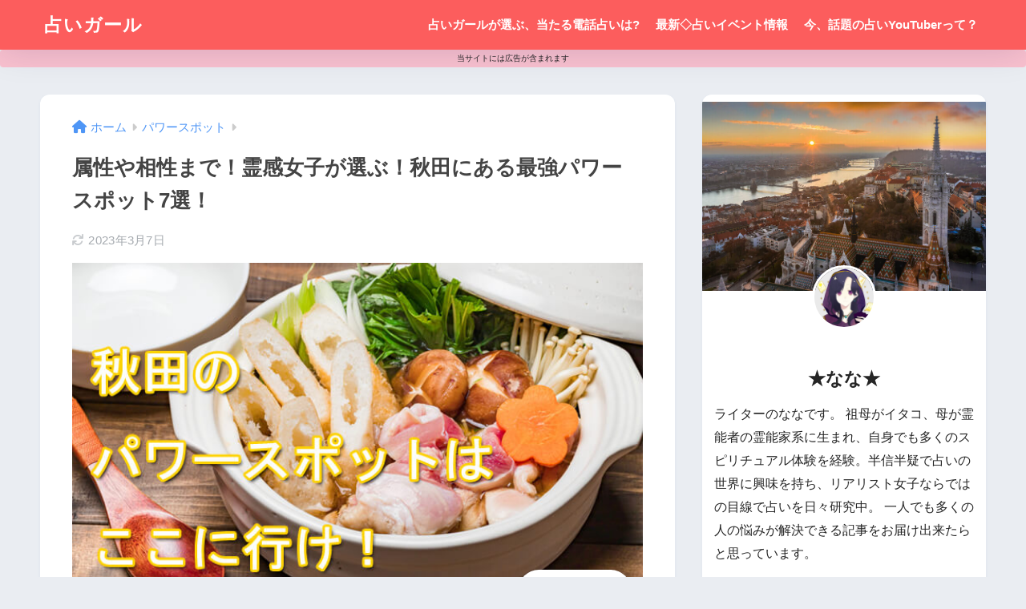

--- FILE ---
content_type: text/html; charset=UTF-8
request_url: https://uranai-girl.com/12599/
body_size: 29731
content:

<!DOCTYPE html>
<html lang="ja">
<head>
  <meta charset="utf-8">
  <meta http-equiv="X-UA-Compatible" content="IE=edge">
  <meta name="HandheldFriendly" content="True">
  <meta name="MobileOptimized" content="320">
  <meta name="viewport" content="width=device-width, initial-scale=1, viewport-fit=cover"/>
  <meta name="msapplication-TileColor" content="#ff836b">
  <meta name="theme-color" content="#ff836b">
  <link rel="pingback" href="https://uranai-girl.com/xmlrpc.php">
  <title>属性や相性まで！霊感女子が選ぶ！秋田にある最強パワースポット7選！ | 占いガール</title>
<meta name='robots' content='max-image-preview:large' />
<link rel='dns-prefetch' href='//fonts.googleapis.com' />
<link rel='dns-prefetch' href='//use.fontawesome.com' />
<link rel="alternate" type="application/rss+xml" title="占いガール &raquo; フィード" href="https://uranai-girl.com/feed/" />
<link rel="alternate" type="application/rss+xml" title="占いガール &raquo; コメントフィード" href="https://uranai-girl.com/comments/feed/" />
<script type="text/javascript">
window._wpemojiSettings = {"baseUrl":"https:\/\/s.w.org\/images\/core\/emoji\/14.0.0\/72x72\/","ext":".png","svgUrl":"https:\/\/s.w.org\/images\/core\/emoji\/14.0.0\/svg\/","svgExt":".svg","source":{"concatemoji":"https:\/\/uranai-girl.com\/wp-includes\/js\/wp-emoji-release.min.js?ver=6.1.9"}};
/*! This file is auto-generated */
!function(e,a,t){var n,r,o,i=a.createElement("canvas"),p=i.getContext&&i.getContext("2d");function s(e,t){var a=String.fromCharCode,e=(p.clearRect(0,0,i.width,i.height),p.fillText(a.apply(this,e),0,0),i.toDataURL());return p.clearRect(0,0,i.width,i.height),p.fillText(a.apply(this,t),0,0),e===i.toDataURL()}function c(e){var t=a.createElement("script");t.src=e,t.defer=t.type="text/javascript",a.getElementsByTagName("head")[0].appendChild(t)}for(o=Array("flag","emoji"),t.supports={everything:!0,everythingExceptFlag:!0},r=0;r<o.length;r++)t.supports[o[r]]=function(e){if(p&&p.fillText)switch(p.textBaseline="top",p.font="600 32px Arial",e){case"flag":return s([127987,65039,8205,9895,65039],[127987,65039,8203,9895,65039])?!1:!s([55356,56826,55356,56819],[55356,56826,8203,55356,56819])&&!s([55356,57332,56128,56423,56128,56418,56128,56421,56128,56430,56128,56423,56128,56447],[55356,57332,8203,56128,56423,8203,56128,56418,8203,56128,56421,8203,56128,56430,8203,56128,56423,8203,56128,56447]);case"emoji":return!s([129777,127995,8205,129778,127999],[129777,127995,8203,129778,127999])}return!1}(o[r]),t.supports.everything=t.supports.everything&&t.supports[o[r]],"flag"!==o[r]&&(t.supports.everythingExceptFlag=t.supports.everythingExceptFlag&&t.supports[o[r]]);t.supports.everythingExceptFlag=t.supports.everythingExceptFlag&&!t.supports.flag,t.DOMReady=!1,t.readyCallback=function(){t.DOMReady=!0},t.supports.everything||(n=function(){t.readyCallback()},a.addEventListener?(a.addEventListener("DOMContentLoaded",n,!1),e.addEventListener("load",n,!1)):(e.attachEvent("onload",n),a.attachEvent("onreadystatechange",function(){"complete"===a.readyState&&t.readyCallback()})),(e=t.source||{}).concatemoji?c(e.concatemoji):e.wpemoji&&e.twemoji&&(c(e.twemoji),c(e.wpemoji)))}(window,document,window._wpemojiSettings);
</script>
<style type="text/css">
img.wp-smiley,
img.emoji {
	display: inline !important;
	border: none !important;
	box-shadow: none !important;
	height: 1em !important;
	width: 1em !important;
	margin: 0 0.07em !important;
	vertical-align: -0.1em !important;
	background: none !important;
	padding: 0 !important;
}
</style>
	<link rel='stylesheet' id='eo-leaflet.js-css' href='https://uranai-girl.com/wp-content/plugins/event-organiser/lib/leaflet/leaflet.min.css' type='text/css' media='all' />
<style id='eo-leaflet.js-inline-css' type='text/css'>
.leaflet-popup-close-button{box-shadow:none!important;}
</style>
<link rel='stylesheet' id='sng-stylesheet-css' href='https://uranai-girl.com/wp-content/themes/sango-theme/style.css?version=3.7.1' type='text/css' media='all' />
<link rel='stylesheet' id='sng-option-css' href='https://uranai-girl.com/wp-content/themes/sango-theme/entry-option.css?version=3.7.1' type='text/css' media='all' />
<link rel='stylesheet' id='sng-old-css-css' href='https://uranai-girl.com/wp-content/themes/sango-theme/style-old.css?version=3.7.1' type='text/css' media='all' />
<link rel='stylesheet' id='sango_theme_gutenberg-style-css' href='https://uranai-girl.com/wp-content/themes/sango-theme/library/gutenberg/dist/build/style-blocks.css?version=3.7.1' type='text/css' media='all' />
<style id='sango_theme_gutenberg-style-inline-css' type='text/css'>
:root{--sgb-main-color:#ff836b;--sgb-pastel-color:#fccdc4;--sgb-accent-color:#ffb36b;--sgb-widget-title-color:#fc5d5d;--sgb-widget-title-bg-color:#fcd9d9;--sgb-bg-color:#eaedf2;--wp--preset--color--sango-main:var(--sgb-main-color);--wp--preset--color--sango-pastel:var(--sgb-pastel-color);--wp--preset--color--sango-accent:var(--sgb-accent-color)}
</style>
<link rel='stylesheet' id='sng-googlefonts-css' href='https://fonts.googleapis.com/css?family=Quicksand%3A500%2C700&#038;display=swap' type='text/css' media='all' />
<link rel='stylesheet' id='sng-fontawesome-css' href='https://use.fontawesome.com/releases/v6.1.1/css/all.css' type='text/css' media='all' />
<link rel='stylesheet' id='wp-block-library-css' href='https://uranai-girl.com/wp-includes/css/dist/block-library/style.min.css?ver=6.1.9' type='text/css' media='all' />
<link rel='stylesheet' id='liquid-block-speech-css' href='https://uranai-girl.com/wp-content/plugins/liquid-speech-balloon/css/block.css' type='text/css' media='all' />
<style id='global-styles-inline-css' type='text/css'>
body{--wp--preset--color--black: #000000;--wp--preset--color--cyan-bluish-gray: #abb8c3;--wp--preset--color--white: #ffffff;--wp--preset--color--pale-pink: #f78da7;--wp--preset--color--vivid-red: #cf2e2e;--wp--preset--color--luminous-vivid-orange: #ff6900;--wp--preset--color--luminous-vivid-amber: #fcb900;--wp--preset--color--light-green-cyan: #7bdcb5;--wp--preset--color--vivid-green-cyan: #00d084;--wp--preset--color--pale-cyan-blue: #8ed1fc;--wp--preset--color--vivid-cyan-blue: #0693e3;--wp--preset--color--vivid-purple: #9b51e0;--wp--preset--color--sango-main: var(--sgb-main-color);--wp--preset--color--sango-pastel: var(--sgb-pastel-color);--wp--preset--color--sango-accent: var(--sgb-accent-color);--wp--preset--color--sango-blue: #009EF3;--wp--preset--color--sango-orange: #ffb36b;--wp--preset--color--sango-red: #f88080;--wp--preset--color--sango-green: #90d581;--wp--preset--color--sango-black: #333;--wp--preset--color--sango-gray: gray;--wp--preset--color--sango-silver: whitesmoke;--wp--preset--color--sango-light-blue: #b4e0fa;--wp--preset--color--sango-light-red: #ffebeb;--wp--preset--color--sango-light-orange: #fff9e6;--wp--preset--gradient--vivid-cyan-blue-to-vivid-purple: linear-gradient(135deg,rgba(6,147,227,1) 0%,rgb(155,81,224) 100%);--wp--preset--gradient--light-green-cyan-to-vivid-green-cyan: linear-gradient(135deg,rgb(122,220,180) 0%,rgb(0,208,130) 100%);--wp--preset--gradient--luminous-vivid-amber-to-luminous-vivid-orange: linear-gradient(135deg,rgba(252,185,0,1) 0%,rgba(255,105,0,1) 100%);--wp--preset--gradient--luminous-vivid-orange-to-vivid-red: linear-gradient(135deg,rgba(255,105,0,1) 0%,rgb(207,46,46) 100%);--wp--preset--gradient--very-light-gray-to-cyan-bluish-gray: linear-gradient(135deg,rgb(238,238,238) 0%,rgb(169,184,195) 100%);--wp--preset--gradient--cool-to-warm-spectrum: linear-gradient(135deg,rgb(74,234,220) 0%,rgb(151,120,209) 20%,rgb(207,42,186) 40%,rgb(238,44,130) 60%,rgb(251,105,98) 80%,rgb(254,248,76) 100%);--wp--preset--gradient--blush-light-purple: linear-gradient(135deg,rgb(255,206,236) 0%,rgb(152,150,240) 100%);--wp--preset--gradient--blush-bordeaux: linear-gradient(135deg,rgb(254,205,165) 0%,rgb(254,45,45) 50%,rgb(107,0,62) 100%);--wp--preset--gradient--luminous-dusk: linear-gradient(135deg,rgb(255,203,112) 0%,rgb(199,81,192) 50%,rgb(65,88,208) 100%);--wp--preset--gradient--pale-ocean: linear-gradient(135deg,rgb(255,245,203) 0%,rgb(182,227,212) 50%,rgb(51,167,181) 100%);--wp--preset--gradient--electric-grass: linear-gradient(135deg,rgb(202,248,128) 0%,rgb(113,206,126) 100%);--wp--preset--gradient--midnight: linear-gradient(135deg,rgb(2,3,129) 0%,rgb(40,116,252) 100%);--wp--preset--duotone--dark-grayscale: url('#wp-duotone-dark-grayscale');--wp--preset--duotone--grayscale: url('#wp-duotone-grayscale');--wp--preset--duotone--purple-yellow: url('#wp-duotone-purple-yellow');--wp--preset--duotone--blue-red: url('#wp-duotone-blue-red');--wp--preset--duotone--midnight: url('#wp-duotone-midnight');--wp--preset--duotone--magenta-yellow: url('#wp-duotone-magenta-yellow');--wp--preset--duotone--purple-green: url('#wp-duotone-purple-green');--wp--preset--duotone--blue-orange: url('#wp-duotone-blue-orange');--wp--preset--font-size--small: 13px;--wp--preset--font-size--medium: 20px;--wp--preset--font-size--large: 36px;--wp--preset--font-size--x-large: 42px;--wp--preset--font-family--default: "Helvetica", "Arial", "Hiragino Kaku Gothic ProN", "Hiragino Sans", YuGothic, "Yu Gothic", "メイリオ", Meiryo, sans-serif;--wp--preset--font-family--notosans: "Noto Sans JP", var(--wp--preset--font-family--default);--wp--preset--font-family--mplusrounded: "M PLUS Rounded 1c", var(--wp--preset--font-family--default);--wp--preset--font-family--dfont: "Quicksand", var(--wp--preset--font-family--default);--wp--preset--spacing--20: 0.44rem;--wp--preset--spacing--30: 0.67rem;--wp--preset--spacing--40: 1rem;--wp--preset--spacing--50: 1.5rem;--wp--preset--spacing--60: 2.25rem;--wp--preset--spacing--70: 3.38rem;--wp--preset--spacing--80: 5.06rem;--wp--custom--wrap--width: 92%;--wp--custom--wrap--default-width: 800px;--wp--custom--wrap--content-width: 1180px;--wp--custom--wrap--max-width: var(--wp--custom--wrap--content-width);--wp--custom--wrap--side: 30%;--wp--custom--wrap--gap: 2em;--wp--custom--wrap--mobile--padding: 15px;--wp--custom--shadow--large: 0 15px 30px -7px rgba(0, 12, 66, 0.15 );--wp--custom--shadow--large-hover: 0 40px 50px -15px rgba(0, 12, 66, 0.2 );--wp--custom--shadow--medium: 0 6px 13px -3px rgba(0, 12, 66, 0.1), 0 0px 1px rgba(0,30,100, 0.1 );--wp--custom--shadow--medium-hover: 0 12px 45px -9px rgb(0 0 0 / 23%);--wp--custom--shadow--solid: 0 1px 2px 0 rgba(24, 44, 84, 0.1), 0 1px 3px 1px rgba(24, 44, 84, 0.1);--wp--custom--shadow--solid-hover: 0 2px 4px 0 rgba(24, 44, 84, 0.1), 0 2px 8px 0 rgba(24, 44, 84, 0.1);--wp--custom--shadow--small: 0 2px 4px #4385bb12;--wp--custom--rounded--medium: 12px;--wp--custom--rounded--small: 6px;--wp--custom--widget--padding-horizontal: 18px;--wp--custom--widget--padding-vertical: 6px;--wp--custom--widget--icon-margin: 6px;--wp--custom--widget--gap: 2.5em;--wp--custom--entry--gap: 1.5rem;--wp--custom--entry--gap-mobile: 1rem;--wp--custom--entry--border-color: #eaedf2;--wp--custom--animation--fade-in: fadeIn 0.7s ease 0s 1 normal;--wp--custom--animation--header: fadeHeader 1s ease 0s 1 normal;--wp--custom--transition--default: 0.3s ease-in-out;--wp--custom--totop--opacity: 0.6;--wp--custom--totop--right: 18px;--wp--custom--totop--bottom: 20px;--wp--custom--totop--mobile--right: 15px;--wp--custom--totop--mobile--bottom: 10px;--wp--custom--toc--button--opacity: 0.6;--wp--custom--footer--column-gap: 40px;}body { margin: 0;--wp--style--global--content-size: 900px;--wp--style--global--wide-size: 980px; }.wp-site-blocks > .alignleft { float: left; margin-right: 2em; }.wp-site-blocks > .alignright { float: right; margin-left: 2em; }.wp-site-blocks > .aligncenter { justify-content: center; margin-left: auto; margin-right: auto; }.wp-site-blocks > * { margin-block-start: 0; margin-block-end: 0; }.wp-site-blocks > * + * { margin-block-start: 1.5rem; }body { --wp--style--block-gap: 1.5rem; }body .is-layout-flow > *{margin-block-start: 0;margin-block-end: 0;}body .is-layout-flow > * + *{margin-block-start: 1.5rem;margin-block-end: 0;}body .is-layout-constrained > *{margin-block-start: 0;margin-block-end: 0;}body .is-layout-constrained > * + *{margin-block-start: 1.5rem;margin-block-end: 0;}body .is-layout-flex{gap: 1.5rem;}body .is-layout-flow > .alignleft{float: left;margin-inline-start: 0;margin-inline-end: 2em;}body .is-layout-flow > .alignright{float: right;margin-inline-start: 2em;margin-inline-end: 0;}body .is-layout-flow > .aligncenter{margin-left: auto !important;margin-right: auto !important;}body .is-layout-constrained > .alignleft{float: left;margin-inline-start: 0;margin-inline-end: 2em;}body .is-layout-constrained > .alignright{float: right;margin-inline-start: 2em;margin-inline-end: 0;}body .is-layout-constrained > .aligncenter{margin-left: auto !important;margin-right: auto !important;}body .is-layout-constrained > :where(:not(.alignleft):not(.alignright):not(.alignfull)){max-width: var(--wp--style--global--content-size);margin-left: auto !important;margin-right: auto !important;}body .is-layout-constrained > .alignwide{max-width: var(--wp--style--global--wide-size);}body .is-layout-flex{display: flex;}body .is-layout-flex{flex-wrap: wrap;align-items: center;}body .is-layout-flex > *{margin: 0;}body{font-family: var(--sgb-font-family);padding-top: 0px;padding-right: 0px;padding-bottom: 0px;padding-left: 0px;}a:where(:not(.wp-element-button)){text-decoration: underline;}.wp-element-button, .wp-block-button__link{background-color: #32373c;border-width: 0;color: #fff;font-family: inherit;font-size: inherit;line-height: inherit;padding: calc(0.667em + 2px) calc(1.333em + 2px);text-decoration: none;}.has-black-color{color: var(--wp--preset--color--black) !important;}.has-cyan-bluish-gray-color{color: var(--wp--preset--color--cyan-bluish-gray) !important;}.has-white-color{color: var(--wp--preset--color--white) !important;}.has-pale-pink-color{color: var(--wp--preset--color--pale-pink) !important;}.has-vivid-red-color{color: var(--wp--preset--color--vivid-red) !important;}.has-luminous-vivid-orange-color{color: var(--wp--preset--color--luminous-vivid-orange) !important;}.has-luminous-vivid-amber-color{color: var(--wp--preset--color--luminous-vivid-amber) !important;}.has-light-green-cyan-color{color: var(--wp--preset--color--light-green-cyan) !important;}.has-vivid-green-cyan-color{color: var(--wp--preset--color--vivid-green-cyan) !important;}.has-pale-cyan-blue-color{color: var(--wp--preset--color--pale-cyan-blue) !important;}.has-vivid-cyan-blue-color{color: var(--wp--preset--color--vivid-cyan-blue) !important;}.has-vivid-purple-color{color: var(--wp--preset--color--vivid-purple) !important;}.has-sango-main-color{color: var(--wp--preset--color--sango-main) !important;}.has-sango-pastel-color{color: var(--wp--preset--color--sango-pastel) !important;}.has-sango-accent-color{color: var(--wp--preset--color--sango-accent) !important;}.has-sango-blue-color{color: var(--wp--preset--color--sango-blue) !important;}.has-sango-orange-color{color: var(--wp--preset--color--sango-orange) !important;}.has-sango-red-color{color: var(--wp--preset--color--sango-red) !important;}.has-sango-green-color{color: var(--wp--preset--color--sango-green) !important;}.has-sango-black-color{color: var(--wp--preset--color--sango-black) !important;}.has-sango-gray-color{color: var(--wp--preset--color--sango-gray) !important;}.has-sango-silver-color{color: var(--wp--preset--color--sango-silver) !important;}.has-sango-light-blue-color{color: var(--wp--preset--color--sango-light-blue) !important;}.has-sango-light-red-color{color: var(--wp--preset--color--sango-light-red) !important;}.has-sango-light-orange-color{color: var(--wp--preset--color--sango-light-orange) !important;}.has-black-background-color{background-color: var(--wp--preset--color--black) !important;}.has-cyan-bluish-gray-background-color{background-color: var(--wp--preset--color--cyan-bluish-gray) !important;}.has-white-background-color{background-color: var(--wp--preset--color--white) !important;}.has-pale-pink-background-color{background-color: var(--wp--preset--color--pale-pink) !important;}.has-vivid-red-background-color{background-color: var(--wp--preset--color--vivid-red) !important;}.has-luminous-vivid-orange-background-color{background-color: var(--wp--preset--color--luminous-vivid-orange) !important;}.has-luminous-vivid-amber-background-color{background-color: var(--wp--preset--color--luminous-vivid-amber) !important;}.has-light-green-cyan-background-color{background-color: var(--wp--preset--color--light-green-cyan) !important;}.has-vivid-green-cyan-background-color{background-color: var(--wp--preset--color--vivid-green-cyan) !important;}.has-pale-cyan-blue-background-color{background-color: var(--wp--preset--color--pale-cyan-blue) !important;}.has-vivid-cyan-blue-background-color{background-color: var(--wp--preset--color--vivid-cyan-blue) !important;}.has-vivid-purple-background-color{background-color: var(--wp--preset--color--vivid-purple) !important;}.has-sango-main-background-color{background-color: var(--wp--preset--color--sango-main) !important;}.has-sango-pastel-background-color{background-color: var(--wp--preset--color--sango-pastel) !important;}.has-sango-accent-background-color{background-color: var(--wp--preset--color--sango-accent) !important;}.has-sango-blue-background-color{background-color: var(--wp--preset--color--sango-blue) !important;}.has-sango-orange-background-color{background-color: var(--wp--preset--color--sango-orange) !important;}.has-sango-red-background-color{background-color: var(--wp--preset--color--sango-red) !important;}.has-sango-green-background-color{background-color: var(--wp--preset--color--sango-green) !important;}.has-sango-black-background-color{background-color: var(--wp--preset--color--sango-black) !important;}.has-sango-gray-background-color{background-color: var(--wp--preset--color--sango-gray) !important;}.has-sango-silver-background-color{background-color: var(--wp--preset--color--sango-silver) !important;}.has-sango-light-blue-background-color{background-color: var(--wp--preset--color--sango-light-blue) !important;}.has-sango-light-red-background-color{background-color: var(--wp--preset--color--sango-light-red) !important;}.has-sango-light-orange-background-color{background-color: var(--wp--preset--color--sango-light-orange) !important;}.has-black-border-color{border-color: var(--wp--preset--color--black) !important;}.has-cyan-bluish-gray-border-color{border-color: var(--wp--preset--color--cyan-bluish-gray) !important;}.has-white-border-color{border-color: var(--wp--preset--color--white) !important;}.has-pale-pink-border-color{border-color: var(--wp--preset--color--pale-pink) !important;}.has-vivid-red-border-color{border-color: var(--wp--preset--color--vivid-red) !important;}.has-luminous-vivid-orange-border-color{border-color: var(--wp--preset--color--luminous-vivid-orange) !important;}.has-luminous-vivid-amber-border-color{border-color: var(--wp--preset--color--luminous-vivid-amber) !important;}.has-light-green-cyan-border-color{border-color: var(--wp--preset--color--light-green-cyan) !important;}.has-vivid-green-cyan-border-color{border-color: var(--wp--preset--color--vivid-green-cyan) !important;}.has-pale-cyan-blue-border-color{border-color: var(--wp--preset--color--pale-cyan-blue) !important;}.has-vivid-cyan-blue-border-color{border-color: var(--wp--preset--color--vivid-cyan-blue) !important;}.has-vivid-purple-border-color{border-color: var(--wp--preset--color--vivid-purple) !important;}.has-sango-main-border-color{border-color: var(--wp--preset--color--sango-main) !important;}.has-sango-pastel-border-color{border-color: var(--wp--preset--color--sango-pastel) !important;}.has-sango-accent-border-color{border-color: var(--wp--preset--color--sango-accent) !important;}.has-sango-blue-border-color{border-color: var(--wp--preset--color--sango-blue) !important;}.has-sango-orange-border-color{border-color: var(--wp--preset--color--sango-orange) !important;}.has-sango-red-border-color{border-color: var(--wp--preset--color--sango-red) !important;}.has-sango-green-border-color{border-color: var(--wp--preset--color--sango-green) !important;}.has-sango-black-border-color{border-color: var(--wp--preset--color--sango-black) !important;}.has-sango-gray-border-color{border-color: var(--wp--preset--color--sango-gray) !important;}.has-sango-silver-border-color{border-color: var(--wp--preset--color--sango-silver) !important;}.has-sango-light-blue-border-color{border-color: var(--wp--preset--color--sango-light-blue) !important;}.has-sango-light-red-border-color{border-color: var(--wp--preset--color--sango-light-red) !important;}.has-sango-light-orange-border-color{border-color: var(--wp--preset--color--sango-light-orange) !important;}.has-vivid-cyan-blue-to-vivid-purple-gradient-background{background: var(--wp--preset--gradient--vivid-cyan-blue-to-vivid-purple) !important;}.has-light-green-cyan-to-vivid-green-cyan-gradient-background{background: var(--wp--preset--gradient--light-green-cyan-to-vivid-green-cyan) !important;}.has-luminous-vivid-amber-to-luminous-vivid-orange-gradient-background{background: var(--wp--preset--gradient--luminous-vivid-amber-to-luminous-vivid-orange) !important;}.has-luminous-vivid-orange-to-vivid-red-gradient-background{background: var(--wp--preset--gradient--luminous-vivid-orange-to-vivid-red) !important;}.has-very-light-gray-to-cyan-bluish-gray-gradient-background{background: var(--wp--preset--gradient--very-light-gray-to-cyan-bluish-gray) !important;}.has-cool-to-warm-spectrum-gradient-background{background: var(--wp--preset--gradient--cool-to-warm-spectrum) !important;}.has-blush-light-purple-gradient-background{background: var(--wp--preset--gradient--blush-light-purple) !important;}.has-blush-bordeaux-gradient-background{background: var(--wp--preset--gradient--blush-bordeaux) !important;}.has-luminous-dusk-gradient-background{background: var(--wp--preset--gradient--luminous-dusk) !important;}.has-pale-ocean-gradient-background{background: var(--wp--preset--gradient--pale-ocean) !important;}.has-electric-grass-gradient-background{background: var(--wp--preset--gradient--electric-grass) !important;}.has-midnight-gradient-background{background: var(--wp--preset--gradient--midnight) !important;}.has-small-font-size{font-size: var(--wp--preset--font-size--small) !important;}.has-medium-font-size{font-size: var(--wp--preset--font-size--medium) !important;}.has-large-font-size{font-size: var(--wp--preset--font-size--large) !important;}.has-x-large-font-size{font-size: var(--wp--preset--font-size--x-large) !important;}.has-default-font-family{font-family: var(--wp--preset--font-family--default) !important;}.has-notosans-font-family{font-family: var(--wp--preset--font-family--notosans) !important;}.has-mplusrounded-font-family{font-family: var(--wp--preset--font-family--mplusrounded) !important;}.has-dfont-font-family{font-family: var(--wp--preset--font-family--dfont) !important;}
.wp-block-navigation a:where(:not(.wp-element-button)){color: inherit;}
.wp-block-pullquote{font-size: 1.5em;line-height: 1.6;}
.wp-block-button .wp-block-button__link{background-color: var(--wp--preset--color--sango-main);border-radius: var(--wp--custom--rounded--medium);color: #fff;font-size: 18px;font-weight: 600;padding-top: 0.4em;padding-right: 1.3em;padding-bottom: 0.4em;padding-left: 1.3em;}
</style>
<link rel='stylesheet' id='avatar-manager-css' href='https://uranai-girl.com/wp-content/plugins/avatar-manager/assets/css/avatar-manager.min.css' type='text/css' media='all' />
<link rel='stylesheet' id='contact-form-7-css' href='https://uranai-girl.com/wp-content/plugins/contact-form-7/includes/css/styles.css' type='text/css' media='all' />
<link rel='stylesheet' id='child-style-css' href='https://uranai-girl.com/wp-content/themes/sango-theme-child/style.css' type='text/css' media='all' />
<script type='text/javascript' src='https://uranai-girl.com/wp-includes/js/jquery/jquery.min.js?ver=3.6.1' id='jquery-core-js'></script>
<script type='text/javascript' src='https://uranai-girl.com/wp-includes/js/jquery/jquery-migrate.min.js?ver=3.3.2' id='jquery-migrate-js'></script>
<script type='text/javascript' src='https://uranai-girl.com/wp-content/plugins/avatar-manager/assets/js/avatar-manager.min.js' id='avatar-manager-js'></script>
<link rel="https://api.w.org/" href="https://uranai-girl.com/wp-json/" /><link rel="alternate" type="application/json" href="https://uranai-girl.com/wp-json/wp/v2/posts/12599" /><link rel="EditURI" type="application/rsd+xml" title="RSD" href="https://uranai-girl.com/xmlrpc.php?rsd" />
<link rel="canonical" href="https://uranai-girl.com/12599/" />
<link rel='shortlink' href='https://uranai-girl.com/?p=12599' />
<link rel="alternate" type="application/json+oembed" href="https://uranai-girl.com/wp-json/oembed/1.0/embed?url=https%3A%2F%2Furanai-girl.com%2F12599%2F" />
<link rel="alternate" type="text/xml+oembed" href="https://uranai-girl.com/wp-json/oembed/1.0/embed?url=https%3A%2F%2Furanai-girl.com%2F12599%2F&#038;format=xml" />
<style type="text/css">.liquid-speech-balloon-00 .liquid-speech-balloon-avatar { background-image: url("https://uranai-girl.com/wp-content/uploads/2019/04/uranaigirl.jpg"); } .liquid-speech-balloon-01 .liquid-speech-balloon-avatar { background-image: url("https://uranai-girl.com/wp-content/uploads/2019/04/1140294484.jpg"); } .liquid-speech-balloon-02 .liquid-speech-balloon-avatar { background-image: url("https://uranai-girl.com/wp-content/uploads/2019/05/1142192666.jpg"); } .liquid-speech-balloon-03 .liquid-speech-balloon-avatar { background-image: url("https://uranai-girl.com/wp-content/uploads/2019/05/1142192548.jpg"); } .liquid-speech-balloon-04 .liquid-speech-balloon-avatar { background-image: url("https://uranai-girl.com/wp-content/uploads/2019/05/akutokuuranaisi.jpg"); } .liquid-speech-balloon-05 .liquid-speech-balloon-avatar { background-image: url("https://uranai-girl.com/wp-content/uploads/2019/06/panndahakase.jpg"); } .liquid-speech-balloon-06 .liquid-speech-balloon-avatar { background-image: url("https://uranai-girl.com/wp-content/uploads/2019/05/usagisensei.jpg"); } .liquid-speech-balloon-07 .liquid-speech-balloon-avatar { background-image: url("https://uranai-girl.com/wp-content/uploads/2019/06/nezumicyann.jpg"); } .liquid-speech-balloon-08 .liquid-speech-balloon-avatar { background-image: url("https://uranai-girl.com/wp-content/uploads/2019/07/Asann.jpg"); } .liquid-speech-balloon-09 .liquid-speech-balloon-avatar { background-image: url("https://uranai-girl.com/wp-content/uploads/2019/07/Bsann.jpg"); } .liquid-speech-balloon-10 .liquid-speech-balloon-avatar { background-image: url("https://uranai-girl.com/wp-content/uploads/2019/10/yui-1.jpg"); } .liquid-speech-balloon-11 .liquid-speech-balloon-avatar { background-image: url("https://uranai-girl.com/wp-content/uploads/2019/10/1umesan.jpg"); } .liquid-speech-balloon-12 .liquid-speech-balloon-avatar { background-image: url("https://uranai-girl.com/wp-content/uploads/2019/10/1Ksensei.jpg"); } .liquid-speech-balloon-13 .liquid-speech-balloon-avatar { background-image: url("https://uranai-girl.com/wp-content/uploads/2019/10/atarusennse1.jpg"); } .liquid-speech-balloon-14 .liquid-speech-balloon-avatar { background-image: url("https://uranai-girl.com/wp-content/uploads/2019/10/icon4.jpg"); } .liquid-speech-balloon-15 .liquid-speech-balloon-avatar { background-image: url("https://uranai-girl.com/wp-content/uploads/2019/11/akutokuuranaisi-2.jpg"); } .liquid-speech-balloon-16 .liquid-speech-balloon-avatar { background-image: url("https://uranai-girl.com/wp-content/uploads/2019/10/icon5.jpg"); } .liquid-speech-balloon-17 .liquid-speech-balloon-avatar { background-image: url("https://uranai-girl.com/wp-content/uploads/2020/11/Ykosoudansya.jpg"); } .liquid-speech-balloon-00 .liquid-speech-balloon-avatar::after { content: "★なな★"; } .liquid-speech-balloon-01 .liquid-speech-balloon-avatar::after { content: "占いねこ"; } .liquid-speech-balloon-04 .liquid-speech-balloon-avatar::after { content: "悪徳占い師"; } .liquid-speech-balloon-05 .liquid-speech-balloon-avatar::after { content: "パンダ博士"; } .liquid-speech-balloon-06 .liquid-speech-balloon-avatar::after { content: "うさぎ先生"; } .liquid-speech-balloon-07 .liquid-speech-balloon-avatar::after { content: "ねずちゃん"; } .liquid-speech-balloon-08 .liquid-speech-balloon-avatar::after { content: "M美ちゃん"; } .liquid-speech-balloon-09 .liquid-speech-balloon-avatar::after { content: "K子ちゃん"; } .liquid-speech-balloon-10 .liquid-speech-balloon-avatar::after { content: "ゆい"; } .liquid-speech-balloon-11 .liquid-speech-balloon-avatar::after { content: "梅沢さん"; } .liquid-speech-balloon-12 .liquid-speech-balloon-avatar::after { content: "K先生"; } .liquid-speech-balloon-13 .liquid-speech-balloon-avatar::after { content: "先生"; } .liquid-speech-balloon-14 .liquid-speech-balloon-avatar::after { content: "S絵ちゃん"; } .liquid-speech-balloon-15 .liquid-speech-balloon-avatar::after { content: "悪徳占い師"; } .liquid-speech-balloon-16 .liquid-speech-balloon-avatar::after { content: "紫ちゃん"; } .liquid-speech-balloon-17 .liquid-speech-balloon-avatar::after { content: "Y子さん"; } </style>
<meta property="og:title" content="属性や相性まで！霊感女子が選ぶ！秋田にある最強パワースポット7選！" />
<meta property="og:description" content="どうも、パワースポットでパワーを感じられない系女子の★なな★です。 私の母は霊感お化けですので、パワースポットでのパワーを感じられるどころか、「あ、ここヤバい」とか言い出すんですけど、私は「なんか神秘的・・・？」レベルで ... " />
<meta property="og:type" content="article" />
<meta property="og:url" content="https://uranai-girl.com/12599/" />
<meta property="og:image" content="https://uranai-girl.com/wp-content/uploads/2020/12/akitapawer.jpg" />
<meta name="thumbnail" content="https://uranai-girl.com/wp-content/uploads/2020/12/akitapawer.jpg" />
<meta property="og:site_name" content="占いガール" />
<meta name="twitter:card" content="summary_large_image" />
<script src="https://kit.fontawesome.com/4ed355ca2f.js"></script>

<meta name="p:domain_verify" content="ce16790caf6b8509221a6c7a369330ad"/>	<script>
	  (function(i,s,o,g,r,a,m){i['GoogleAnalyticsObject']=r;i[r]=i[r]||function(){
	  (i[r].q=i[r].q||[]).push(arguments)},i[r].l=1*new Date();a=s.createElement(o),
	  m=s.getElementsByTagName(o)[0];a.async=1;a.src=g;m.parentNode.insertBefore(a,m)
	  })(window,document,'script','//www.google-analytics.com/analytics.js','ga');
	  ga('create', 'UA-140534894-1', 'auto');
	  ga('send', 'pageview');
	</script>
	<link rel="icon" href="https://uranai-girl.com/wp-content/uploads/2022/07/cropped-uranaig-32x32.png" sizes="32x32" />
<link rel="icon" href="https://uranai-girl.com/wp-content/uploads/2022/07/cropped-uranaig-192x192.png" sizes="192x192" />
<link rel="apple-touch-icon" href="https://uranai-girl.com/wp-content/uploads/2022/07/cropped-uranaig-180x180.png" />
<meta name="msapplication-TileImage" content="https://uranai-girl.com/wp-content/uploads/2022/07/cropped-uranaig-270x270.png" />
		<style type="text/css" id="wp-custom-css">
			/* --------------------------------------------------
.btn
-------------------------------------------------- */
.btn {
	display: block;
	width: 100%;
	border: none;
	white-space: normal;
}
.btn-next-page a {
	display: block;
	padding: 0.4em 1em 0.4em 1em;
	width: 100%;
	font-size: 0.9em;
	color:#2355a5;
	line-height: 1.5;
	text-align:center;
	background: #fff;
	border-radius: 70px;
	border: 1px solid #2355a5;
	text-decoration: none !important;
}
p.btn + p.btn {
	margin-top: 1.3em;
}


/* --------------------------------------------------
	flex-list-menu
-------------------------------------------------- */
.flex-list-menu-wrap {
	position: relative;
	margin: 2.4em 0 1.8em 0;
	padding: 17px 10px 12px;
	border: 2px solid #2355a5;
	border-radius: 4px;
}
.flex-list-menu-wrap-title {
	display: inline-block;
	position: absolute;
	padding: 0 0.25em;
	top: -1em;
	left: .5em;
	color: #2355a5;
	background-color: #fff;
	font-weight: bold;
}
.flex-list-menu {
	display: flex;
	flex-flow: row wrap;
	margin-right: -8px;
	margin-bottom: -10px;
}
.flex-list-menu .flex-list-menu-col {
	flex: 1 1 auto;
	margin-right: 8px;
	margin-bottom: 10px;
	text-decoration: none !important;
}
.flex-list-menu .btn-next-page a {
	font-size: 0.72em;
}
@media (min-width: 481px) {
	.flex-list-menu {
		margin-right: -10px;
	}
	.flex-list-menu .flex-list-menu-col {
		flex: 0 1 auto;
		margin-right: 10px;
	}
	.flex-list-menu .btn-next-page a {
		font-size: 0.9em;
	}
}
.box99-pink {
	position:relative;/* 配置に関するもの(ここを基準に) */
	padding: 2em 2em 1.7em;	/* ボックスの内側余白(上:2em　左右:2em 下：1.7em) */
	margin: 2.5em auto;/*ボックス外側余白*/ 
	background-color: #fdf1f4; /*ボックス背景色*/ 
	box-shadow: 0px 1px 5px rgba(0,0,0,0.1);/*ボックス影*/ 
	border-radius:4px;/* ボックス角丸 */
	max-width:600px;/*ボックス横幅*/ 
}
.box99-pink .box-title {
	position: absolute;/* 配置に関するもの(ここを動かす) */
	top: -22px;/* 上から（-22px）移動*/
	left: 30px;/* 左から（30px）移動*/
	padding: 0.2em 2em;/* テープ内側余白*/
	color: #f27398; /* テープ文字色 */
	font-weight: bold;/* テープ文字太さ*/
	font-size:18px;/* テープ文字大きさ*/
	background-color: rgba(255,255,255,.1);/* テープ背景色と透過*/
	border-left: 2px dotted rgba(0,0,0,.1);/* テープのギザギザ左*/
	border-right: 2px dotted rgba(0,0,0,.1);/* テープのギザギザ→*/
	box-shadow: 0 0 5px rgba(0,0,0,0.2); /* テープ影*/
	transform: rotate(-3deg);/* テープの傾き*/
}
.box99-pink p{
	margin: 0; /* 文字の外側余白リセット*/
	padding: 0; /* 文字の内側余白リセット*/
}

.highlight {
  display: block;          /* ブロックレベル要素として表示 */
  background-color: #F9C1CF;/* 黄色の背景 */
  padding: 2px;            /* テキスト周りのスペース */
  border-radius: 4px;      /* 角を丸くする */
  font-size: 10px;         /* 文字サイズを10pxに設定 */
  text-align: center;      /* テキストを中央寄せ */
  margin: 0 auto;          /* 水平方向に中央寄せ（ブロックの場合） */
}		</style>
		<style> a{color:#4f96f6}.header, .drawer__title{background-color:#fc5d5d}#logo a{color:#FFF}.desktop-nav li a , .mobile-nav li a, #drawer__open, .header-search__open, .drawer__title{color:#FFF}.drawer__title__close span, .drawer__title__close span:before{background:#FFF}.desktop-nav li:after{background:#FFF}.mobile-nav .current-menu-item{border-bottom-color:#FFF}.widgettitle, .sidebar .wp-block-group h2, .drawer .wp-block-group h2{color:#fc5d5d;background-color:#fcd9d9}#footer-menu a, .copyright{color:#FFF}#footer-menu{background-color:#fc5d5d}.footer{background-color:#e0e4eb}.footer, .footer a, .footer .widget ul li a{color:#3c3c3c}body{font-size:100%}@media only screen and (min-width:481px){body{font-size:107%}}@media only screen and (min-width:1030px){body{font-size:107%}}.totop{background:#009EF3}.header-info a{color:#FFF;background:linear-gradient(95deg, #738bff, #85e3ec)}.fixed-menu ul{background:#FFF}.fixed-menu a{color:#a2a7ab}.fixed-menu .current-menu-item a, .fixed-menu ul li a.active{color:#009EF3}.post-tab{background:#FFF}.post-tab > div{color:#a7a7a7}body{--sgb-font-family:var(--wp--preset--font-family--default)}#fixed_sidebar{top:0px}:target{scroll-margin-top:0px}.Threads:before{background-image:url("https://uranai-girl.com/wp-content/themes/sango-theme/library/images/threads.svg")}.profile-sns li .Threads:before{background-image:url("https://uranai-girl.com/wp-content/themes/sango-theme/library/images/threads-outline.svg")}</style><style> .sgb-toc-button{background-color:#ff836b}</style>
</head>
<body class="post-template-default single single-post postid-12599 single-format-standard fa5">
  <svg xmlns="http://www.w3.org/2000/svg" viewBox="0 0 0 0" width="0" height="0" focusable="false" role="none" style="visibility: hidden; position: absolute; left: -9999px; overflow: hidden;" ><defs><filter id="wp-duotone-dark-grayscale"><feColorMatrix color-interpolation-filters="sRGB" type="matrix" values=" .299 .587 .114 0 0 .299 .587 .114 0 0 .299 .587 .114 0 0 .299 .587 .114 0 0 " /><feComponentTransfer color-interpolation-filters="sRGB" ><feFuncR type="table" tableValues="0 0.49803921568627" /><feFuncG type="table" tableValues="0 0.49803921568627" /><feFuncB type="table" tableValues="0 0.49803921568627" /><feFuncA type="table" tableValues="1 1" /></feComponentTransfer><feComposite in2="SourceGraphic" operator="in" /></filter></defs></svg><svg xmlns="http://www.w3.org/2000/svg" viewBox="0 0 0 0" width="0" height="0" focusable="false" role="none" style="visibility: hidden; position: absolute; left: -9999px; overflow: hidden;" ><defs><filter id="wp-duotone-grayscale"><feColorMatrix color-interpolation-filters="sRGB" type="matrix" values=" .299 .587 .114 0 0 .299 .587 .114 0 0 .299 .587 .114 0 0 .299 .587 .114 0 0 " /><feComponentTransfer color-interpolation-filters="sRGB" ><feFuncR type="table" tableValues="0 1" /><feFuncG type="table" tableValues="0 1" /><feFuncB type="table" tableValues="0 1" /><feFuncA type="table" tableValues="1 1" /></feComponentTransfer><feComposite in2="SourceGraphic" operator="in" /></filter></defs></svg><svg xmlns="http://www.w3.org/2000/svg" viewBox="0 0 0 0" width="0" height="0" focusable="false" role="none" style="visibility: hidden; position: absolute; left: -9999px; overflow: hidden;" ><defs><filter id="wp-duotone-purple-yellow"><feColorMatrix color-interpolation-filters="sRGB" type="matrix" values=" .299 .587 .114 0 0 .299 .587 .114 0 0 .299 .587 .114 0 0 .299 .587 .114 0 0 " /><feComponentTransfer color-interpolation-filters="sRGB" ><feFuncR type="table" tableValues="0.54901960784314 0.98823529411765" /><feFuncG type="table" tableValues="0 1" /><feFuncB type="table" tableValues="0.71764705882353 0.25490196078431" /><feFuncA type="table" tableValues="1 1" /></feComponentTransfer><feComposite in2="SourceGraphic" operator="in" /></filter></defs></svg><svg xmlns="http://www.w3.org/2000/svg" viewBox="0 0 0 0" width="0" height="0" focusable="false" role="none" style="visibility: hidden; position: absolute; left: -9999px; overflow: hidden;" ><defs><filter id="wp-duotone-blue-red"><feColorMatrix color-interpolation-filters="sRGB" type="matrix" values=" .299 .587 .114 0 0 .299 .587 .114 0 0 .299 .587 .114 0 0 .299 .587 .114 0 0 " /><feComponentTransfer color-interpolation-filters="sRGB" ><feFuncR type="table" tableValues="0 1" /><feFuncG type="table" tableValues="0 0.27843137254902" /><feFuncB type="table" tableValues="0.5921568627451 0.27843137254902" /><feFuncA type="table" tableValues="1 1" /></feComponentTransfer><feComposite in2="SourceGraphic" operator="in" /></filter></defs></svg><svg xmlns="http://www.w3.org/2000/svg" viewBox="0 0 0 0" width="0" height="0" focusable="false" role="none" style="visibility: hidden; position: absolute; left: -9999px; overflow: hidden;" ><defs><filter id="wp-duotone-midnight"><feColorMatrix color-interpolation-filters="sRGB" type="matrix" values=" .299 .587 .114 0 0 .299 .587 .114 0 0 .299 .587 .114 0 0 .299 .587 .114 0 0 " /><feComponentTransfer color-interpolation-filters="sRGB" ><feFuncR type="table" tableValues="0 0" /><feFuncG type="table" tableValues="0 0.64705882352941" /><feFuncB type="table" tableValues="0 1" /><feFuncA type="table" tableValues="1 1" /></feComponentTransfer><feComposite in2="SourceGraphic" operator="in" /></filter></defs></svg><svg xmlns="http://www.w3.org/2000/svg" viewBox="0 0 0 0" width="0" height="0" focusable="false" role="none" style="visibility: hidden; position: absolute; left: -9999px; overflow: hidden;" ><defs><filter id="wp-duotone-magenta-yellow"><feColorMatrix color-interpolation-filters="sRGB" type="matrix" values=" .299 .587 .114 0 0 .299 .587 .114 0 0 .299 .587 .114 0 0 .299 .587 .114 0 0 " /><feComponentTransfer color-interpolation-filters="sRGB" ><feFuncR type="table" tableValues="0.78039215686275 1" /><feFuncG type="table" tableValues="0 0.94901960784314" /><feFuncB type="table" tableValues="0.35294117647059 0.47058823529412" /><feFuncA type="table" tableValues="1 1" /></feComponentTransfer><feComposite in2="SourceGraphic" operator="in" /></filter></defs></svg><svg xmlns="http://www.w3.org/2000/svg" viewBox="0 0 0 0" width="0" height="0" focusable="false" role="none" style="visibility: hidden; position: absolute; left: -9999px; overflow: hidden;" ><defs><filter id="wp-duotone-purple-green"><feColorMatrix color-interpolation-filters="sRGB" type="matrix" values=" .299 .587 .114 0 0 .299 .587 .114 0 0 .299 .587 .114 0 0 .299 .587 .114 0 0 " /><feComponentTransfer color-interpolation-filters="sRGB" ><feFuncR type="table" tableValues="0.65098039215686 0.40392156862745" /><feFuncG type="table" tableValues="0 1" /><feFuncB type="table" tableValues="0.44705882352941 0.4" /><feFuncA type="table" tableValues="1 1" /></feComponentTransfer><feComposite in2="SourceGraphic" operator="in" /></filter></defs></svg><svg xmlns="http://www.w3.org/2000/svg" viewBox="0 0 0 0" width="0" height="0" focusable="false" role="none" style="visibility: hidden; position: absolute; left: -9999px; overflow: hidden;" ><defs><filter id="wp-duotone-blue-orange"><feColorMatrix color-interpolation-filters="sRGB" type="matrix" values=" .299 .587 .114 0 0 .299 .587 .114 0 0 .299 .587 .114 0 0 .299 .587 .114 0 0 " /><feComponentTransfer color-interpolation-filters="sRGB" ><feFuncR type="table" tableValues="0.098039215686275 1" /><feFuncG type="table" tableValues="0 0.66274509803922" /><feFuncB type="table" tableValues="0.84705882352941 0.41960784313725" /><feFuncA type="table" tableValues="1 1" /></feComponentTransfer><feComposite in2="SourceGraphic" operator="in" /></filter></defs></svg>  <div id="container"> 
          <header class="header">
            <div id="inner-header" class="wrap">
    <div id="logo" class="header-logo h1 dfont">
    <a href="https://uranai-girl.com/" class="header-logo__link">
            占いガール    </a>
  </div>
  <div class="header-search">
    <input type="checkbox" class="header-search__input" id="header-search-input" onclick="document.querySelector('.header-search__modal .searchform__input').focus()">
  <label class="header-search__close" for="header-search-input"></label>
  <div class="header-search__modal">
    <form role="search" method="get" class="searchform" action="https://uranai-girl.com/">
  <div>
    <input type="search" class="searchform__input" name="s" value="" placeholder="検索" />
    <button type="submit" class="searchform__submit" aria-label="検索"><i class="fas fa-search" aria-hidden="true"></i></button>
  </div>
</form>  </div>
</div>  <nav class="desktop-nav clearfix"><ul id="menu-%e3%83%a1%e3%83%8b%e3%83%a5%e3%83%bc" class="menu"><li id="menu-item-10218" class="menu-item menu-item-type-post_type menu-item-object-post menu-item-10218"><a href="https://uranai-girl.com/535/">占いガールが選ぶ、当たる電話占いは?</a></li>
<li id="menu-item-5293" class="menu-item menu-item-type-post_type menu-item-object-post menu-item-5293"><a href="https://uranai-girl.com/4166/">最新◇占いイベント情報</a></li>
<li id="menu-item-10220" class="menu-item menu-item-type-post_type menu-item-object-post menu-item-10220"><a href="https://uranai-girl.com/4357/">今、話題の占いYouTuberって？</a></li>
</ul></nav></div>
    </header>
    <span class="highlight">当サイトには広告が含まれます</span>
<div id="content">
    <div id="inner-content" class="wrap cf">
      <main id="main">
                  <article id="entry" class="post-12599 post type-post status-publish format-standard has-post-thumbnail category-power-spot">
            <header class="article-header entry-header">
  <nav id="breadcrumb" class="breadcrumb"><ul itemscope itemtype="http://schema.org/BreadcrumbList"><li itemprop="itemListElement" itemscope itemtype="http://schema.org/ListItem"><a href="https://uranai-girl.com" itemprop="item"><span itemprop="name">ホーム</span></a><meta itemprop="position" content="1" /></li><li itemprop="itemListElement" itemscope itemtype="http://schema.org/ListItem"><a href="https://uranai-girl.com/category/power-spot/" itemprop="item"><span itemprop="name">パワースポット</span></a><meta itemprop="position" content="2" /></li></ul></nav>  <h1 class="entry-title single-title">属性や相性まで！霊感女子が選ぶ！秋田にある最強パワースポット7選！</h1>
  <div class="entry-meta vcard">
    <time class="updated entry-time" itemprop="dateModified" datetime="2023-03-07">2023年3月7日</time>  </div>
      <p class="post-thumbnail"><img width="680" height="390" src="https://uranai-girl.com/wp-content/uploads/2020/12/akitapawer.jpg" class="attachment-thumb-940 size-thumb-940 wp-post-image" alt="秋田　パワースポット　オススメ　ランキング" decoding="async" srcset="https://uranai-girl.com/wp-content/uploads/2020/12/akitapawer.jpg 680w, https://uranai-girl.com/wp-content/uploads/2020/12/akitapawer-300x172.jpg 300w" sizes="(max-width: 680px) 100vw, 680px" /></p>
        <input type="checkbox" id="fab">
    <label class="fab-btn extended-fab main-c" for="fab"><i class="fas fa-share-alt" aria-hidden="true"></i></label>
    <label class="fab__close-cover" for="fab"></label>
        <div id="fab__contents">
      <div class="fab__contents-main dfont">
        <label class="fab__contents__close" for="fab"><span></span></label>
        <p class="fab__contents_title">SHARE</p>
                  <div class="fab__contents_img" style="background-image: url(https://uranai-girl.com/wp-content/uploads/2020/12/akitapawer-520x300.jpg);">
          </div>
                  <div class="sns-btn sns-dif">
          <ul>
        <!-- twitter -->
        <li class="tw sns-btn__item">
          <a href="https://twitter.com/intent/tweet?url=https%3A%2F%2Furanai-girl.com%2F12599%2F&text=%E5%B1%9E%E6%80%A7%E3%82%84%E7%9B%B8%E6%80%A7%E3%81%BE%E3%81%A7%EF%BC%81%E9%9C%8A%E6%84%9F%E5%A5%B3%E5%AD%90%E3%81%8C%E9%81%B8%E3%81%B6%EF%BC%81%E7%A7%8B%E7%94%B0%E3%81%AB%E3%81%82%E3%82%8B%E6%9C%80%E5%BC%B7%E3%83%91%E3%83%AF%E3%83%BC%E3%82%B9%E3%83%9D%E3%83%83%E3%83%887%E9%81%B8%EF%BC%81%EF%BD%9C%E5%8D%A0%E3%81%84%E3%82%AC%E3%83%BC%E3%83%AB" target="_blank" rel="nofollow noopener noreferrer" aria-label="Twitterでシェアする">
            <i class="fab fa-twitter" aria-hidden="true"></i>            <span class="share_txt">ツイート</span>
          </a>
                  </li>
        <!-- facebook -->
        <li class="fb sns-btn__item">
          <a href="https://www.facebook.com/share.php?u=https%3A%2F%2Furanai-girl.com%2F12599%2F" target="_blank" rel="nofollow noopener noreferrer" aria-label="Facebookでシェアする">
            <i class="fab fa-facebook" aria-hidden="true"></i>            <span class="share_txt">シェア</span>
          </a>
                  </li>
        <!-- はてなブックマーク -->
        <li class="hatebu sns-btn__item">
          <a href="http://b.hatena.ne.jp/add?mode=confirm&url=https%3A%2F%2Furanai-girl.com%2F12599%2F&title=%E5%B1%9E%E6%80%A7%E3%82%84%E7%9B%B8%E6%80%A7%E3%81%BE%E3%81%A7%EF%BC%81%E9%9C%8A%E6%84%9F%E5%A5%B3%E5%AD%90%E3%81%8C%E9%81%B8%E3%81%B6%EF%BC%81%E7%A7%8B%E7%94%B0%E3%81%AB%E3%81%82%E3%82%8B%E6%9C%80%E5%BC%B7%E3%83%91%E3%83%AF%E3%83%BC%E3%82%B9%E3%83%9D%E3%83%83%E3%83%887%E9%81%B8%EF%BC%81%EF%BD%9C%E5%8D%A0%E3%81%84%E3%82%AC%E3%83%BC%E3%83%AB" target="_blank" rel="nofollow noopener noreferrer" aria-label="はてブでブックマークする">
            <i class="fa fa-hatebu" aria-hidden="true"></i>
            <span class="share_txt">はてブ</span>
          </a>
                  </li>
        <!-- LINE -->
        <li class="line sns-btn__item">
          <a href="https://social-plugins.line.me/lineit/share?url=https%3A%2F%2Furanai-girl.com%2F12599%2F&text=%E5%B1%9E%E6%80%A7%E3%82%84%E7%9B%B8%E6%80%A7%E3%81%BE%E3%81%A7%EF%BC%81%E9%9C%8A%E6%84%9F%E5%A5%B3%E5%AD%90%E3%81%8C%E9%81%B8%E3%81%B6%EF%BC%81%E7%A7%8B%E7%94%B0%E3%81%AB%E3%81%82%E3%82%8B%E6%9C%80%E5%BC%B7%E3%83%91%E3%83%AF%E3%83%BC%E3%82%B9%E3%83%9D%E3%83%83%E3%83%887%E9%81%B8%EF%BC%81%EF%BD%9C%E5%8D%A0%E3%81%84%E3%82%AC%E3%83%BC%E3%83%AB" target="_blank" rel="nofollow noopener noreferrer" aria-label="LINEでシェアする">
                          <i class="fab fa-line" aria-hidden="true"></i>
                        <span class="share_txt share_txt_line dfont">LINE</span>
          </a>
        </li>
      </ul>
  </div>
        </div>
    </div>
    </header>
<section class="entry-content">
  <p>どうも、<span class="red">パワースポットでパワーを感じられない系女子の★なな★</span>です。</p>
<p>私の母は霊感お化けですので、パワースポットでのパワーを感じられるどころか、<span class="big">「あ、ここヤバい」</span>とか言い出すんですけど、私は<span class="big">「なんか神秘的・・・？」</span>レベルです。</p>
<p>ここまで差があるのは悲しいですが、でも多くの人が私レベルだって信じてます。</p>
<p>さて、今回はそんなパワースポットについて。<br />
ただ<span class="keiko_yellow">パワースポットを紹介するだけでなく、パワースポットにまつわることを経験談から詳しく話していきたいと思います！</span></p>
<div class="toc">
<div id="toc_container" class="sgb-toc--bullets js-smooth-scroll" data-dialog-title="Table of Contents">
<p class="toc_title">目次 <span class="toc_toggle js-toc-toggle" data-open-toggle="表示" data-close-toggle="非表示">表示</span></p>
<ul class="toc_list js-toc-list toc_list-close">
<li class="first">    <a href="#i-0">パワースポットとは</a>  </li>
<li>    <a href="#i-1">パワースポットに行った方が良い時ってどんな時？</a>  </li>
<li>    <a href="#i-2">パワースポットには相性がある</a>  </li>
<li>    <a href="#i-5">秋田にあるパワースポット</a>  </li>
<li>    <a href="#i-13">パワースポットに行って何が起こるのか</a>  </li>
<li>    <a href="#i-15">パワースポットは体質で相性が出る時も</a>  </li>
<li class="last">    <a href="#i-18">まとめ</a>  </li>
</ul></div>
</div>
<div class="toc">
<div class="textwidget">
</div>
</p></div>
<h2 id="i-0">パワースポットとは</h2>
<div class="sng-box box15">パワースポットとは、地球に点在する特別な“場”のこと。エネルギースポット、気場とも言う。<a href="https://ja.wikipedia.org/wiki/%E3%83%91%E3%83%AF%E3%83%BC%E3%82%B9%E3%83%9D%E3%83%83%E3%83%88">Wikipediaより</a></div>
<p>パワースポットの定義としては、草木が元気に育ち、エネルギーを感じられる場所であり、神聖な気の漂っている場所、神仏が宿っている場所とされています。</p>
<p><span class="red">神社仏閣、自然あふれる場所、山岳などが主にパワースポットになる</span>ようです。</p>
<p>しかし、<span class="keiko_yellow">パワースポットは体感により判断するという考えが主流であり、人によってはごく一般的な場所でも、思い出や前世の記憶、体質等で自分だけのパワースポットになる場合もあるようです。</span></p>
<div class="c_linkto_long">
          <a class="c_linkto longc_linkto" href="https://uranai-girl.com/141/"><br />
            <span class="longc_img"><img width="520" height="300" src="https://uranai-girl.com/wp-content/uploads/2019/04/603286230-1-520x300.jpg" class="attachment-thumb-520 size-thumb-520 wp-post-image" alt="前世について" decoding="async" loading="lazy"></span></p>
<div class="longc_content c_linkto_text">
              <time class="updated sng-link-time dfont" itemprop="dateModified" datetime="2023-03-08">2023年3月8日</time>              <span class="longc_title">占いで前世が分かる？本気で前世が知りたいならすべき事</span>
            </div>
<p>          </a>
                </div>
<h2 id="i-1">パワースポットに行った方が良い時ってどんな時？</h2>
<p><img decoding="async" loading="lazy" class="aligncenter size-full wp-image-11071" src="https://uranai-girl.com/wp-content/uploads/2020/09/206837861.jpg" alt="疲れてる　女性　ついてない" width="724" height="483" srcset="https://uranai-girl.com/wp-content/uploads/2020/09/206837861.jpg 724w, https://uranai-girl.com/wp-content/uploads/2020/09/206837861-300x200.jpg 300w" sizes="(max-width: 724px) 100vw, 724px"></p>
<p>パワースポット巡りなどが有名ですが、あんまり行き過ぎると良くない・・・なんていう人も中にはいます。</p>
<p>相性の良くないパワースポットに行くと悪い気をもらったりしてしまう事もあるので、その考えは正しいのですが、じゃあどんな時にパワースポットに行けばよいの？と思うでしょう。</p>
<p>実は、<span class="red"><strong>パワースポットに行ったら良い時の目安があります！</strong></span></p>
<p>いくつか紹介しますので、パワースポットのいくかどうか迷ったときに確認してみてください！</p>
<div class="sng-box box33">
<div class="box-title">パワースポットに行くのにオススメな時</div>
<div class="box-content">
<ul>
<li>最近ついてないなあと感じている時</li>
<li>ストレスが溜まっている時</li>
<li>大切な出来事の前で運気を上げたいとき</li>
<li>停滞やマンネリを感じている時</li>
<li>リフレッシュしたいとき</li>
<li>癒されたいとき</li>
</ul>
</div>
</div>
<h2 id="i-2">パワースポットには相性がある</h2>
<p><img decoding="async" loading="lazy" class="aligncenter size-full wp-image-1900" src="https://uranai-girl.com/wp-content/uploads/2019/06/1054864522.jpg" alt="パワースポット　相性" width="724" height="483" srcset="https://uranai-girl.com/wp-content/uploads/2019/06/1054864522.jpg 724w, https://uranai-girl.com/wp-content/uploads/2019/06/1054864522-300x200.jpg 300w" sizes="(max-width: 724px) 100vw, 724px">パワーを貰えると人気のパワースポットですが、属性があることはあまり知られていない話。</p>
<p>属性の相性によってその<span class="red">パワースポットが自分に合うか合わないかが分かる</span>んですって。<br />
軽い占いの様なもので、根拠や由来がこじ付けだったりするところも多少ありますが、知らないで損は無いでしょう！</p>
<p><strong>属性は５つ。</strong><br />
<span class="red"><strong>地・火・水・風・空。</strong></span></p>
<p><span class="keiko_yellow">自分の属性を知るには、生年月日と血液型が関係あるので知らない方は調べてから次に進みましょう。</span></p>
<h3 id="i-3">自分の属性の求め方</h3>
<div class="tl">
<div class="tl-content main-bdr">
<div class="tl_label">STEP.1</div>
<div class="tl_title">生年月日を足す(運命数)</div>
<div class="tl_main"> 1974年12月10日生まれの場合、1+9+7+4+1+2+1+0＝24　2+4＝6 </div>
<div class="tl_marker main-bdr main-bc"></div>
</div>
<div class="tl-content main-bdr">
<div class="tl_label">STEP.2</div>
<div class="tl_title">血液型ナンバーを足す</div>
<div class="tl_main"> STEP.1で出た数字に、血液型のナンバーを足す。（一ケタになるまで）A型⇒1　B型⇒2　AB型⇒3　O型⇒4 </div>
<div class="tl_marker main-bdr main-bc"></div>
</div>
<div class="tl-content main-bdr">
<div class="tl_label">STEP.3</div>
<div class="tl_title">出た数を属性に当てはめる</div>
<div class="tl_main"> 1・6⇒地　2・8⇒水　3・7⇒火　4・9⇒風　5⇒空</div>
<div class="tl_marker main-bdr main-bc"></div>
</div>
</div>
<h3 id="i-4">属性との相性</h3>
<p><img decoding="async" loading="lazy" class="aligncenter size-full wp-image-1905" src="https://uranai-girl.com/wp-content/uploads/2019/06/eremennto.jpg" alt="属性　相性" width="724" height="483" srcset="https://uranai-girl.com/wp-content/uploads/2019/06/eremennto.jpg 724w, https://uranai-girl.com/wp-content/uploads/2019/06/eremennto-300x200.jpg 300w" sizes="(max-width: 724px) 100vw, 724px"></p>
<div class="sng-box box18">
<ul style="list-style-type: square;">
<li>地は空と水との相性が悪い。</li>
<li>水は地と火との相性が悪い。</li>
<li>火は水と風との相性が悪い。</li>
<li>風は火と空との相性が悪い。</li>
<li>空は地と風との相性が悪い。</li>
</ul>
</div>
<p>パワースポットの相性が分かっている時には、<span class="red">自分のエレメントとの相性も確かめるようにしましょう。</span></p>
<h2 id="i-5">秋田にあるパワースポット</h2>
<p>ではここで、私の選んだ秋田にある<span class="big"><span class="red"><strong>最強のパワースポットを紹介しましょう。</strong></span></span></p>
<p>秋田のパワースポットは、自然の中にあるものが多く、神社も自然の中にあるものが多いです。</p>
<h3 id="i-6">大湯環状列石</h3>
<p><img decoding="async" loading="lazy" class="aligncenter size-full wp-image-12608" src="https://uranai-girl.com/wp-content/uploads/2020/12/ooyukanjyouretuisi.jpg" alt="大湯環状列石　秋田　パワースポット" width="640" height="360" srcset="https://uranai-girl.com/wp-content/uploads/2020/12/ooyukanjyouretuisi.jpg 640w, https://uranai-girl.com/wp-content/uploads/2020/12/ooyukanjyouretuisi-300x169.jpg 300w" sizes="(max-width: 640px) 100vw, 640px"></p>
<table style="width: 100%; border-collapse: collapse; border-color: #631c00; height: 222px;">
<tbody>
<tr style="border-color: #631c00;">
<td style="width: 50%; border-color: #631c00; background-color: #ffc0a3; height: 37px;">住所</td>
<td style="width: 50%; border-color: #631c00; height: 37px;">〒018-5421 秋田県鹿角市十和田大湯万座27</td>
</tr>
<tr style="border-color: #631c00;">
<td style="width: 50%; border-color: #631c00; background-color: #ffc0a3; height: 37px;">最寄駅</td>
<td style="width: 50%; border-color: #631c00; height: 37px;">バス「大湯環状列石前」下車</td>
</tr>
<tr style="border-color: #631c00;">
<td style="width: 50%; border-color: #631c00; background-color: #ffc0a3; height: 37px;">属性</td>
<td style="width: 50%; border-color: #631c00; height: 37px;">空属性</td>
</tr>
<tr style="border-color: #631c00;">
<td style="width: 50%; border-color: #631c00; background-color: #ffc0a3; height: 37px;">駐車場の有無</td>
<td style="width: 50%; border-color: #631c00; height: 37px;">なし</td>
</tr>
<tr style="border-color: #631c00;">
<td style="width: 50%; border-color: #631c00; background-color: #ffc0a3; height: 37px;">HP</td>
<td style="width: 50%; border-color: #631c00; height: 37px;"><a href="https://www.city.kazuno.akita.jp/kanko_bunka_sports/bunkazai/7/5610.html" rel="nofollow">https://www.city.kazuno.akita.jp</a></td>
</tr>
</tbody>
</table>
<div class="center"><iframe loading="lazy" style="border: 0;" tabindex="0" src="https://www.google.com/maps/embed?pb=!1m18!1m12!1m3!1d3044.1846269306793!2d140.80166605090994!3d40.271648772273096!2m3!1f0!2f0!3f0!3m2!1i1024!2i768!4f13.1!3m3!1m2!1s0x5f9ad114ec5542e9%3A0xb4735e96b5f8b9b9!2z5LiH5bqn55Kw54q25YiX55-z77yI5aSn5rmv55Kw54q25YiX55-z77yJ!5e0!3m2!1sja!2sjp!4v1606358886827!5m2!1sja!2sjp" width="600" height="450" frameborder="0" allowfullscreen="allowfullscreen" aria-hidden="false"></iframe></div>
<p class="hh hh27">Instagram</p>
<blockquote class="instagram-media" style="background: #FFF; border: 0; border-radius: 3px; box-shadow: 0 0 1px 0 rgba(0,0,0,0.5),0 1px 10px 0 rgba(0,0,0,0.15); margin: 1px; max-width: 540px; min-width: 326px; padding: 0; width: calc(100% - 2px);" data-instgrm-captioned="" data-instgrm-permalink="https://www.instagram.com/p/CFjBdzMBYuA/?utm_source=ig_embed&amp;utm_campaign=loading" data-instgrm-version="13">
<div style="padding: 16px;">
<p>&nbsp;</p>
<div style="display: flex; flex-direction: row; align-items: center;">
<div style="background-color: #f4f4f4; border-radius: 50%; flex-grow: 0; height: 40px; margin-right: 14px; width: 40px;"></div>
<div style="display: flex; flex-direction: column; flex-grow: 1; justify-content: center;">
<div style="background-color: #f4f4f4; border-radius: 4px; flex-grow: 0; height: 14px; margin-bottom: 6px; width: 100px;"></div>
<div style="background-color: #f4f4f4; border-radius: 4px; flex-grow: 0; height: 14px; width: 60px;"></div>
</div>
</div>
<div style="padding: 19% 0;"></div>
<div style="display: block; height: 50px; margin: 0 auto 12px; width: 50px;"></div>
<div style="padding-top: 8px;">
<div style="color: #3897f0; font-family: Arial,sans-serif; font-size: 14px; font-style: normal; font-weight: 550; line-height: 18px;">この投稿をInstagramで見る</div>
</div>
<div style="padding: 12.5% 0;"></div>
<div style="display: flex; flex-direction: row; margin-bottom: 14px; align-items: center;">
<div>
<div style="background-color: #f4f4f4; border-radius: 50%; height: 12.5px; width: 12.5px; transform: translateX(0px) translateY(7px);"></div>
<div style="background-color: #f4f4f4; height: 12.5px; transform: rotate(-45deg) translateX(3px) translateY(1px); width: 12.5px; flex-grow: 0; margin-right: 14px; margin-left: 2px;"></div>
<div style="background-color: #f4f4f4; border-radius: 50%; height: 12.5px; width: 12.5px; transform: translateX(9px) translateY(-18px);"></div>
</div>
<div style="margin-left: 8px;">
<div style="background-color: #f4f4f4; border-radius: 50%; flex-grow: 0; height: 20px; width: 20px;"></div>
<div style="width: 0; height: 0; border-top: 2px solid transparent; border-left: 6px solid #f4f4f4; border-bottom: 2px solid transparent; transform: translateX(16px) translateY(-4px) rotate(30deg);"></div>
</div>
<div style="margin-left: auto;">
<div style="width: 0px; border-top: 8px solid #F4F4F4; border-right: 8px solid transparent; transform: translateY(16px);"></div>
<div style="background-color: #f4f4f4; flex-grow: 0; height: 12px; width: 16px; transform: translateY(-4px);"></div>
<div style="width: 0; height: 0; border-top: 8px solid #F4F4F4; border-left: 8px solid transparent; transform: translateY(-4px) translateX(8px);"></div>
</div>
</div>
<div style="display: flex; flex-direction: column; flex-grow: 1; justify-content: center; margin-bottom: 24px;">
<div style="background-color: #f4f4f4; border-radius: 4px; flex-grow: 0; height: 14px; margin-bottom: 6px; width: 224px;"></div>
<div style="background-color: #f4f4f4; border-radius: 4px; flex-grow: 0; height: 14px; width: 144px;"></div>
</div>
<p>&nbsp;</p>
<p style="color: #c9c8cd; font-family: Arial,sans-serif; font-size: 14px; line-height: 17px; margin-bottom: 0; margin-top: 8px; overflow: hidden; padding: 8px 0 7px; text-align: center; text-overflow: ellipsis; white-space: nowrap;"><a style="color: #c9c8cd; font-family: Arial,sans-serif; font-size: 14px; font-style: normal; font-weight: normal; line-height: 17px; text-decoration: none;" href="https://www.instagram.com/p/CFjBdzMBYuA/?utm_source=ig_embed&amp;utm_campaign=loading" target="_blank" rel="nofollow noopener">mitsuo🚘🚃🚄🛫🛳(@8door_tourism)がシェアした投稿</a></p>
</div>
</blockquote>
<p><script async src="//www.instagram.com/embed.js"></script></p>
<blockquote class="instagram-media" style="background: #FFF; border: 0; border-radius: 3px; box-shadow: 0 0 1px 0 rgba(0,0,0,0.5),0 1px 10px 0 rgba(0,0,0,0.15); margin: 1px; max-width: 540px; min-width: 326px; padding: 0; width: calc(100% - 2px);" data-instgrm-captioned="" data-instgrm-permalink="https://www.instagram.com/p/CElKnyLMx65/?utm_source=ig_embed&amp;utm_campaign=loading" data-instgrm-version="13">
<div style="padding: 16px;">
<p>&nbsp;</p>
<div style="display: flex; flex-direction: row; align-items: center;">
<div style="background-color: #f4f4f4; border-radius: 50%; flex-grow: 0; height: 40px; margin-right: 14px; width: 40px;"></div>
<div style="display: flex; flex-direction: column; flex-grow: 1; justify-content: center;">
<div style="background-color: #f4f4f4; border-radius: 4px; flex-grow: 0; height: 14px; margin-bottom: 6px; width: 100px;"></div>
<div style="background-color: #f4f4f4; border-radius: 4px; flex-grow: 0; height: 14px; width: 60px;"></div>
</div>
</div>
<div style="padding: 19% 0;"></div>
<div style="display: block; height: 50px; margin: 0 auto 12px; width: 50px;"></div>
<div style="padding-top: 8px;">
<div style="color: #3897f0; font-family: Arial,sans-serif; font-size: 14px; font-style: normal; font-weight: 550; line-height: 18px;">この投稿をInstagramで見る</div>
</div>
<div style="padding: 12.5% 0;"></div>
<div style="display: flex; flex-direction: row; margin-bottom: 14px; align-items: center;">
<div>
<div style="background-color: #f4f4f4; border-radius: 50%; height: 12.5px; width: 12.5px; transform: translateX(0px) translateY(7px);"></div>
<div style="background-color: #f4f4f4; height: 12.5px; transform: rotate(-45deg) translateX(3px) translateY(1px); width: 12.5px; flex-grow: 0; margin-right: 14px; margin-left: 2px;"></div>
<div style="background-color: #f4f4f4; border-radius: 50%; height: 12.5px; width: 12.5px; transform: translateX(9px) translateY(-18px);"></div>
</div>
<div style="margin-left: 8px;">
<div style="background-color: #f4f4f4; border-radius: 50%; flex-grow: 0; height: 20px; width: 20px;"></div>
<div style="width: 0; height: 0; border-top: 2px solid transparent; border-left: 6px solid #f4f4f4; border-bottom: 2px solid transparent; transform: translateX(16px) translateY(-4px) rotate(30deg);"></div>
</div>
<div style="margin-left: auto;">
<div style="width: 0px; border-top: 8px solid #F4F4F4; border-right: 8px solid transparent; transform: translateY(16px);"></div>
<div style="background-color: #f4f4f4; flex-grow: 0; height: 12px; width: 16px; transform: translateY(-4px);"></div>
<div style="width: 0; height: 0; border-top: 8px solid #F4F4F4; border-left: 8px solid transparent; transform: translateY(-4px) translateX(8px);"></div>
</div>
</div>
<div style="display: flex; flex-direction: column; flex-grow: 1; justify-content: center; margin-bottom: 24px;">
<div style="background-color: #f4f4f4; border-radius: 4px; flex-grow: 0; height: 14px; margin-bottom: 6px; width: 224px;"></div>
<div style="background-color: #f4f4f4; border-radius: 4px; flex-grow: 0; height: 14px; width: 144px;"></div>
</div>
<p>&nbsp;</p>
<p style="color: #c9c8cd; font-family: Arial,sans-serif; font-size: 14px; line-height: 17px; margin-bottom: 0; margin-top: 8px; overflow: hidden; padding: 8px 0 7px; text-align: center; text-overflow: ellipsis; white-space: nowrap;"><a style="color: #c9c8cd; font-family: Arial,sans-serif; font-size: 14px; font-style: normal; font-weight: normal; line-height: 17px; text-decoration: none;" href="https://www.instagram.com/p/CElKnyLMx65/?utm_source=ig_embed&amp;utm_campaign=loading" target="_blank" rel="nofollow noopener">マワリテメクル〈食住〉(@mawaritemekuru_sz)がシェアした投稿</a></p>
</div>
</blockquote>
<p><script async src="//www.instagram.com/embed.js"></script></p>
<blockquote class="instagram-media" style="background: #FFF; border: 0; border-radius: 3px; box-shadow: 0 0 1px 0 rgba(0,0,0,0.5),0 1px 10px 0 rgba(0,0,0,0.15); margin: 1px; max-width: 540px; min-width: 326px; padding: 0; width: calc(100% - 2px);" data-instgrm-captioned="" data-instgrm-permalink="https://www.instagram.com/p/CHulyC8HBAg/?utm_source=ig_embed&amp;utm_campaign=loading" data-instgrm-version="13">
<div style="padding: 16px;">
<p>&nbsp;</p>
<div style="display: flex; flex-direction: row; align-items: center;">
<div style="background-color: #f4f4f4; border-radius: 50%; flex-grow: 0; height: 40px; margin-right: 14px; width: 40px;"></div>
<div style="display: flex; flex-direction: column; flex-grow: 1; justify-content: center;">
<div style="background-color: #f4f4f4; border-radius: 4px; flex-grow: 0; height: 14px; margin-bottom: 6px; width: 100px;"></div>
<div style="background-color: #f4f4f4; border-radius: 4px; flex-grow: 0; height: 14px; width: 60px;"></div>
</div>
</div>
<div style="padding: 19% 0;"></div>
<div style="display: block; height: 50px; margin: 0 auto 12px; width: 50px;"></div>
<div style="padding-top: 8px;">
<div style="color: #3897f0; font-family: Arial,sans-serif; font-size: 14px; font-style: normal; font-weight: 550; line-height: 18px;">この投稿をInstagramで見る</div>
</div>
<div style="padding: 12.5% 0;"></div>
<div style="display: flex; flex-direction: row; margin-bottom: 14px; align-items: center;">
<div>
<div style="background-color: #f4f4f4; border-radius: 50%; height: 12.5px; width: 12.5px; transform: translateX(0px) translateY(7px);"></div>
<div style="background-color: #f4f4f4; height: 12.5px; transform: rotate(-45deg) translateX(3px) translateY(1px); width: 12.5px; flex-grow: 0; margin-right: 14px; margin-left: 2px;"></div>
<div style="background-color: #f4f4f4; border-radius: 50%; height: 12.5px; width: 12.5px; transform: translateX(9px) translateY(-18px);"></div>
</div>
<div style="margin-left: 8px;">
<div style="background-color: #f4f4f4; border-radius: 50%; flex-grow: 0; height: 20px; width: 20px;"></div>
<div style="width: 0; height: 0; border-top: 2px solid transparent; border-left: 6px solid #f4f4f4; border-bottom: 2px solid transparent; transform: translateX(16px) translateY(-4px) rotate(30deg);"></div>
</div>
<div style="margin-left: auto;">
<div style="width: 0px; border-top: 8px solid #F4F4F4; border-right: 8px solid transparent; transform: translateY(16px);"></div>
<div style="background-color: #f4f4f4; flex-grow: 0; height: 12px; width: 16px; transform: translateY(-4px);"></div>
<div style="width: 0; height: 0; border-top: 8px solid #F4F4F4; border-left: 8px solid transparent; transform: translateY(-4px) translateX(8px);"></div>
</div>
</div>
<div style="display: flex; flex-direction: column; flex-grow: 1; justify-content: center; margin-bottom: 24px;">
<div style="background-color: #f4f4f4; border-radius: 4px; flex-grow: 0; height: 14px; margin-bottom: 6px; width: 224px;"></div>
<div style="background-color: #f4f4f4; border-radius: 4px; flex-grow: 0; height: 14px; width: 144px;"></div>
</div>
<p>&nbsp;</p>
<p style="color: #c9c8cd; font-family: Arial,sans-serif; font-size: 14px; line-height: 17px; margin-bottom: 0; margin-top: 8px; overflow: hidden; padding: 8px 0 7px; text-align: center; text-overflow: ellipsis; white-space: nowrap;"><a style="color: #c9c8cd; font-family: Arial,sans-serif; font-size: 14px; font-style: normal; font-weight: normal; line-height: 17px; text-decoration: none;" href="https://www.instagram.com/p/CHulyC8HBAg/?utm_source=ig_embed&amp;utm_campaign=loading" target="_blank" rel="nofollow noopener">JapanTravelDesk(@japan_travel_desk)がシェアした投稿</a></p>
</div>
</blockquote>
<p><script async src="//www.instagram.com/embed.js"></script></p>
<blockquote class="instagram-media" style="background: #FFF; border: 0; border-radius: 3px; box-shadow: 0 0 1px 0 rgba(0,0,0,0.5),0 1px 10px 0 rgba(0,0,0,0.15); margin: 1px; max-width: 540px; min-width: 326px; padding: 0; width: calc(100% - 2px);" data-instgrm-captioned="" data-instgrm-permalink="https://www.instagram.com/p/CGuvDPyjhW4/?utm_source=ig_embed&amp;utm_campaign=loading" data-instgrm-version="13">
<div style="padding: 16px;">
<p>&nbsp;</p>
<div style="display: flex; flex-direction: row; align-items: center;">
<div style="background-color: #f4f4f4; border-radius: 50%; flex-grow: 0; height: 40px; margin-right: 14px; width: 40px;"></div>
<div style="display: flex; flex-direction: column; flex-grow: 1; justify-content: center;">
<div style="background-color: #f4f4f4; border-radius: 4px; flex-grow: 0; height: 14px; margin-bottom: 6px; width: 100px;"></div>
<div style="background-color: #f4f4f4; border-radius: 4px; flex-grow: 0; height: 14px; width: 60px;"></div>
</div>
</div>
<div style="padding: 19% 0;"></div>
<div style="display: block; height: 50px; margin: 0 auto 12px; width: 50px;"></div>
<div style="padding-top: 8px;">
<div style="color: #3897f0; font-family: Arial,sans-serif; font-size: 14px; font-style: normal; font-weight: 550; line-height: 18px;">この投稿をInstagramで見る</div>
</div>
<div style="padding: 12.5% 0;"></div>
<div style="display: flex; flex-direction: row; margin-bottom: 14px; align-items: center;">
<div>
<div style="background-color: #f4f4f4; border-radius: 50%; height: 12.5px; width: 12.5px; transform: translateX(0px) translateY(7px);"></div>
<div style="background-color: #f4f4f4; height: 12.5px; transform: rotate(-45deg) translateX(3px) translateY(1px); width: 12.5px; flex-grow: 0; margin-right: 14px; margin-left: 2px;"></div>
<div style="background-color: #f4f4f4; border-radius: 50%; height: 12.5px; width: 12.5px; transform: translateX(9px) translateY(-18px);"></div>
</div>
<div style="margin-left: 8px;">
<div style="background-color: #f4f4f4; border-radius: 50%; flex-grow: 0; height: 20px; width: 20px;"></div>
<div style="width: 0; height: 0; border-top: 2px solid transparent; border-left: 6px solid #f4f4f4; border-bottom: 2px solid transparent; transform: translateX(16px) translateY(-4px) rotate(30deg);"></div>
</div>
<div style="margin-left: auto;">
<div style="width: 0px; border-top: 8px solid #F4F4F4; border-right: 8px solid transparent; transform: translateY(16px);"></div>
<div style="background-color: #f4f4f4; flex-grow: 0; height: 12px; width: 16px; transform: translateY(-4px);"></div>
<div style="width: 0; height: 0; border-top: 8px solid #F4F4F4; border-left: 8px solid transparent; transform: translateY(-4px) translateX(8px);"></div>
</div>
</div>
<div style="display: flex; flex-direction: column; flex-grow: 1; justify-content: center; margin-bottom: 24px;">
<div style="background-color: #f4f4f4; border-radius: 4px; flex-grow: 0; height: 14px; margin-bottom: 6px; width: 224px;"></div>
<div style="background-color: #f4f4f4; border-radius: 4px; flex-grow: 0; height: 14px; width: 144px;"></div>
</div>
<p>&nbsp;</p>
<p style="color: #c9c8cd; font-family: Arial,sans-serif; font-size: 14px; line-height: 17px; margin-bottom: 0; margin-top: 8px; overflow: hidden; padding: 8px 0 7px; text-align: center; text-overflow: ellipsis; white-space: nowrap;"><a style="color: #c9c8cd; font-family: Arial,sans-serif; font-size: 14px; font-style: normal; font-weight: normal; line-height: 17px; text-decoration: none;" href="https://www.instagram.com/p/CGuvDPyjhW4/?utm_source=ig_embed&amp;utm_campaign=loading" target="_blank" rel="nofollow noopener">Rika Otake(@rika_fiorentina)がシェアした投稿</a></p>
</div>
</blockquote>
<p><script async src="//www.instagram.com/embed.js"></script></p>
<h3 id="i-7">真山神社</h3>
<p><img decoding="async" loading="lazy" class="aligncenter size-full wp-image-12609" src="https://uranai-girl.com/wp-content/uploads/2020/12/sinzanjinjyaakita.jpg" alt="真山神社　秋田　パワースポット" width="512" height="384" srcset="https://uranai-girl.com/wp-content/uploads/2020/12/sinzanjinjyaakita.jpg 512w, https://uranai-girl.com/wp-content/uploads/2020/12/sinzanjinjyaakita-300x225.jpg 300w" sizes="(max-width: 512px) 100vw, 512px"></p>
<table style="width: 100%; border-collapse: collapse; border-color: #631c00; height: 222px;">
<tbody>
<tr style="border-color: #631c00;">
<td style="width: 50%; border-color: #631c00; background-color: #ffc0a3; height: 37px;">住所</td>
<td style="width: 50%; border-color: #631c00; height: 37px;">〒010-0685 秋田県男鹿市北浦真山水喰沢９７</td>
</tr>
<tr style="border-color: #631c00;">
<td style="width: 50%; border-color: #631c00; background-color: #ffc0a3; height: 37px;">最寄駅</td>
<td style="width: 50%; border-color: #631c00; height: 37px;">男鹿半島あいのりタクシーなまはげシャトルに乗車</td>
</tr>
<tr style="border-color: #631c00;">
<td style="width: 50%; border-color: #631c00; background-color: #ffc0a3; height: 37px;">属性</td>
<td style="width: 50%; border-color: #631c00; height: 37px;">不明・無属性</td>
</tr>
<tr style="border-color: #631c00;">
<td style="width: 50%; border-color: #631c00; background-color: #ffc0a3; height: 37px;">ご祭神</td>
<td style="width: 50%; border-color: #631c00; height: 37px;">・瓊瓊杵尊<br />
・武甕槌</td>
</tr>
<tr style="border-color: #631c00;">
<td style="width: 50%; border-color: #631c00; background-color: #ffc0a3; height: 37px;">駐車場の有無</td>
<td style="width: 50%; border-color: #631c00; height: 37px;">あり</td>
</tr>
<tr style="border-color: #631c00;">
<td style="width: 50%; border-color: #631c00; background-color: #ffc0a3; height: 37px;">HP</td>
<td style="width: 50%; border-color: #631c00; height: 37px;"><a href="https://www.namahage.ne.jp/~shinzanjinja/" rel="nofollow">https://www.namahage.ne.jp/</a></td>
</tr>
</tbody>
</table>
<div class="center"><iframe loading="lazy" style="border: 0;" tabindex="0" src="https://www.google.com/maps/embed?pb=!1m18!1m12!1m3!1d329411.0366429268!2d139.86781076462378!3d39.90888378419588!2m3!1f0!2f0!3f0!3m2!1i1024!2i768!4f13.1!3m3!1m2!1s0x5f903d6b4482007d%3A0xc071d28cd0bf6526!2z55yf5bGx56We56S-!5e0!3m2!1sja!2sjp!4v1606359928840!5m2!1sja!2sjp" width="600" height="450" frameborder="0" allowfullscreen="allowfullscreen" aria-hidden="false"></iframe></div>
<p class="hh hh27">Instagram</p>
<blockquote class="instagram-media" style="background: #FFF; border: 0; border-radius: 3px; box-shadow: 0 0 1px 0 rgba(0,0,0,0.5),0 1px 10px 0 rgba(0,0,0,0.15); margin: 1px; max-width: 540px; min-width: 326px; padding: 0; width: calc(100% - 2px);" data-instgrm-captioned="" data-instgrm-permalink="https://www.instagram.com/p/B8tNF98AxY6/?utm_source=ig_embed&amp;utm_campaign=loading" data-instgrm-version="13">
<div style="padding: 16px;">
<p>&nbsp;</p>
<div style="display: flex; flex-direction: row; align-items: center;">
<div style="background-color: #f4f4f4; border-radius: 50%; flex-grow: 0; height: 40px; margin-right: 14px; width: 40px;"></div>
<div style="display: flex; flex-direction: column; flex-grow: 1; justify-content: center;">
<div style="background-color: #f4f4f4; border-radius: 4px; flex-grow: 0; height: 14px; margin-bottom: 6px; width: 100px;"></div>
<div style="background-color: #f4f4f4; border-radius: 4px; flex-grow: 0; height: 14px; width: 60px;"></div>
</div>
</div>
<div style="padding: 19% 0;"></div>
<div style="display: block; height: 50px; margin: 0 auto 12px; width: 50px;"></div>
<div style="padding-top: 8px;">
<div style="color: #3897f0; font-family: Arial,sans-serif; font-size: 14px; font-style: normal; font-weight: 550; line-height: 18px;">この投稿をInstagramで見る</div>
</div>
<div style="padding: 12.5% 0;"></div>
<div style="display: flex; flex-direction: row; margin-bottom: 14px; align-items: center;">
<div>
<div style="background-color: #f4f4f4; border-radius: 50%; height: 12.5px; width: 12.5px; transform: translateX(0px) translateY(7px);"></div>
<div style="background-color: #f4f4f4; height: 12.5px; transform: rotate(-45deg) translateX(3px) translateY(1px); width: 12.5px; flex-grow: 0; margin-right: 14px; margin-left: 2px;"></div>
<div style="background-color: #f4f4f4; border-radius: 50%; height: 12.5px; width: 12.5px; transform: translateX(9px) translateY(-18px);"></div>
</div>
<div style="margin-left: 8px;">
<div style="background-color: #f4f4f4; border-radius: 50%; flex-grow: 0; height: 20px; width: 20px;"></div>
<div style="width: 0; height: 0; border-top: 2px solid transparent; border-left: 6px solid #f4f4f4; border-bottom: 2px solid transparent; transform: translateX(16px) translateY(-4px) rotate(30deg);"></div>
</div>
<div style="margin-left: auto;">
<div style="width: 0px; border-top: 8px solid #F4F4F4; border-right: 8px solid transparent; transform: translateY(16px);"></div>
<div style="background-color: #f4f4f4; flex-grow: 0; height: 12px; width: 16px; transform: translateY(-4px);"></div>
<div style="width: 0; height: 0; border-top: 8px solid #F4F4F4; border-left: 8px solid transparent; transform: translateY(-4px) translateX(8px);"></div>
</div>
</div>
<div style="display: flex; flex-direction: column; flex-grow: 1; justify-content: center; margin-bottom: 24px;">
<div style="background-color: #f4f4f4; border-radius: 4px; flex-grow: 0; height: 14px; margin-bottom: 6px; width: 224px;"></div>
<div style="background-color: #f4f4f4; border-radius: 4px; flex-grow: 0; height: 14px; width: 144px;"></div>
</div>
<p>&nbsp;</p>
<p style="color: #c9c8cd; font-family: Arial,sans-serif; font-size: 14px; line-height: 17px; margin-bottom: 0; margin-top: 8px; overflow: hidden; padding: 8px 0 7px; text-align: center; text-overflow: ellipsis; white-space: nowrap;"><a style="color: #c9c8cd; font-family: Arial,sans-serif; font-size: 14px; font-style: normal; font-weight: normal; line-height: 17px; text-decoration: none;" href="https://www.instagram.com/p/B8tNF98AxY6/?utm_source=ig_embed&amp;utm_campaign=loading" target="_blank" rel="nofollow noopener">ツノふみ(@egss9899)がシェアした投稿</a></p>
</div>
</blockquote>
<p><script async src="//www.instagram.com/embed.js"></script></p>
<blockquote class="instagram-media" style="background: #FFF; border: 0; border-radius: 3px; box-shadow: 0 0 1px 0 rgba(0,0,0,0.5),0 1px 10px 0 rgba(0,0,0,0.15); margin: 1px; max-width: 540px; min-width: 326px; padding: 0; width: calc(100% - 2px);" data-instgrm-captioned="" data-instgrm-permalink="https://www.instagram.com/p/ByEawaagPry/?utm_source=ig_embed&amp;utm_campaign=loading" data-instgrm-version="13">
<div style="padding: 16px;">
<p>&nbsp;</p>
<div style="display: flex; flex-direction: row; align-items: center;">
<div style="background-color: #f4f4f4; border-radius: 50%; flex-grow: 0; height: 40px; margin-right: 14px; width: 40px;"></div>
<div style="display: flex; flex-direction: column; flex-grow: 1; justify-content: center;">
<div style="background-color: #f4f4f4; border-radius: 4px; flex-grow: 0; height: 14px; margin-bottom: 6px; width: 100px;"></div>
<div style="background-color: #f4f4f4; border-radius: 4px; flex-grow: 0; height: 14px; width: 60px;"></div>
</div>
</div>
<div style="padding: 19% 0;"></div>
<div style="display: block; height: 50px; margin: 0 auto 12px; width: 50px;"></div>
<div style="padding-top: 8px;">
<div style="color: #3897f0; font-family: Arial,sans-serif; font-size: 14px; font-style: normal; font-weight: 550; line-height: 18px;">この投稿をInstagramで見る</div>
</div>
<div style="padding: 12.5% 0;"></div>
<div style="display: flex; flex-direction: row; margin-bottom: 14px; align-items: center;">
<div>
<div style="background-color: #f4f4f4; border-radius: 50%; height: 12.5px; width: 12.5px; transform: translateX(0px) translateY(7px);"></div>
<div style="background-color: #f4f4f4; height: 12.5px; transform: rotate(-45deg) translateX(3px) translateY(1px); width: 12.5px; flex-grow: 0; margin-right: 14px; margin-left: 2px;"></div>
<div style="background-color: #f4f4f4; border-radius: 50%; height: 12.5px; width: 12.5px; transform: translateX(9px) translateY(-18px);"></div>
</div>
<div style="margin-left: 8px;">
<div style="background-color: #f4f4f4; border-radius: 50%; flex-grow: 0; height: 20px; width: 20px;"></div>
<div style="width: 0; height: 0; border-top: 2px solid transparent; border-left: 6px solid #f4f4f4; border-bottom: 2px solid transparent; transform: translateX(16px) translateY(-4px) rotate(30deg);"></div>
</div>
<div style="margin-left: auto;">
<div style="width: 0px; border-top: 8px solid #F4F4F4; border-right: 8px solid transparent; transform: translateY(16px);"></div>
<div style="background-color: #f4f4f4; flex-grow: 0; height: 12px; width: 16px; transform: translateY(-4px);"></div>
<div style="width: 0; height: 0; border-top: 8px solid #F4F4F4; border-left: 8px solid transparent; transform: translateY(-4px) translateX(8px);"></div>
</div>
</div>
<div style="display: flex; flex-direction: column; flex-grow: 1; justify-content: center; margin-bottom: 24px;">
<div style="background-color: #f4f4f4; border-radius: 4px; flex-grow: 0; height: 14px; margin-bottom: 6px; width: 224px;"></div>
<div style="background-color: #f4f4f4; border-radius: 4px; flex-grow: 0; height: 14px; width: 144px;"></div>
</div>
<p>&nbsp;</p>
<p style="color: #c9c8cd; font-family: Arial,sans-serif; font-size: 14px; line-height: 17px; margin-bottom: 0; margin-top: 8px; overflow: hidden; padding: 8px 0 7px; text-align: center; text-overflow: ellipsis; white-space: nowrap;"><a style="color: #c9c8cd; font-family: Arial,sans-serif; font-size: 14px; font-style: normal; font-weight: normal; line-height: 17px; text-decoration: none;" href="https://www.instagram.com/p/ByEawaagPry/?utm_source=ig_embed&amp;utm_campaign=loading" target="_blank" rel="nofollow noopener">純也(@kyojyutsushi.junya)がシェアした投稿</a></p>
</div>
</blockquote>
<p><script async src="//www.instagram.com/embed.js"></script></p>
<blockquote class="instagram-media" style="background: #FFF; border: 0; border-radius: 3px; box-shadow: 0 0 1px 0 rgba(0,0,0,0.5),0 1px 10px 0 rgba(0,0,0,0.15); margin: 1px; max-width: 540px; min-width: 326px; padding: 0; width: calc(100% - 2px);" data-instgrm-captioned="" data-instgrm-permalink="https://www.instagram.com/p/BmS2zZZnrZx/?utm_source=ig_embed&amp;utm_campaign=loading" data-instgrm-version="13">
<div style="padding: 16px;">
<p>&nbsp;</p>
<div style="display: flex; flex-direction: row; align-items: center;">
<div style="background-color: #f4f4f4; border-radius: 50%; flex-grow: 0; height: 40px; margin-right: 14px; width: 40px;"></div>
<div style="display: flex; flex-direction: column; flex-grow: 1; justify-content: center;">
<div style="background-color: #f4f4f4; border-radius: 4px; flex-grow: 0; height: 14px; margin-bottom: 6px; width: 100px;"></div>
<div style="background-color: #f4f4f4; border-radius: 4px; flex-grow: 0; height: 14px; width: 60px;"></div>
</div>
</div>
<div style="padding: 19% 0;"></div>
<div style="display: block; height: 50px; margin: 0 auto 12px; width: 50px;"></div>
<div style="padding-top: 8px;">
<div style="color: #3897f0; font-family: Arial,sans-serif; font-size: 14px; font-style: normal; font-weight: 550; line-height: 18px;">この投稿をInstagramで見る</div>
</div>
<div style="padding: 12.5% 0;"></div>
<div style="display: flex; flex-direction: row; margin-bottom: 14px; align-items: center;">
<div>
<div style="background-color: #f4f4f4; border-radius: 50%; height: 12.5px; width: 12.5px; transform: translateX(0px) translateY(7px);"></div>
<div style="background-color: #f4f4f4; height: 12.5px; transform: rotate(-45deg) translateX(3px) translateY(1px); width: 12.5px; flex-grow: 0; margin-right: 14px; margin-left: 2px;"></div>
<div style="background-color: #f4f4f4; border-radius: 50%; height: 12.5px; width: 12.5px; transform: translateX(9px) translateY(-18px);"></div>
</div>
<div style="margin-left: 8px;">
<div style="background-color: #f4f4f4; border-radius: 50%; flex-grow: 0; height: 20px; width: 20px;"></div>
<div style="width: 0; height: 0; border-top: 2px solid transparent; border-left: 6px solid #f4f4f4; border-bottom: 2px solid transparent; transform: translateX(16px) translateY(-4px) rotate(30deg);"></div>
</div>
<div style="margin-left: auto;">
<div style="width: 0px; border-top: 8px solid #F4F4F4; border-right: 8px solid transparent; transform: translateY(16px);"></div>
<div style="background-color: #f4f4f4; flex-grow: 0; height: 12px; width: 16px; transform: translateY(-4px);"></div>
<div style="width: 0; height: 0; border-top: 8px solid #F4F4F4; border-left: 8px solid transparent; transform: translateY(-4px) translateX(8px);"></div>
</div>
</div>
<div style="display: flex; flex-direction: column; flex-grow: 1; justify-content: center; margin-bottom: 24px;">
<div style="background-color: #f4f4f4; border-radius: 4px; flex-grow: 0; height: 14px; margin-bottom: 6px; width: 224px;"></div>
<div style="background-color: #f4f4f4; border-radius: 4px; flex-grow: 0; height: 14px; width: 144px;"></div>
</div>
<p>&nbsp;</p>
<p style="color: #c9c8cd; font-family: Arial,sans-serif; font-size: 14px; line-height: 17px; margin-bottom: 0; margin-top: 8px; overflow: hidden; padding: 8px 0 7px; text-align: center; text-overflow: ellipsis; white-space: nowrap;"><a style="color: #c9c8cd; font-family: Arial,sans-serif; font-size: 14px; font-style: normal; font-weight: normal; line-height: 17px; text-decoration: none;" href="https://www.instagram.com/p/BmS2zZZnrZx/?utm_source=ig_embed&amp;utm_campaign=loading" target="_blank" rel="nofollow noopener">Papiko(@papiko_bernard)がシェアした投稿</a></p>
</div>
</blockquote>
<p><script async src="//www.instagram.com/embed.js"></script></p>
<blockquote class="instagram-media" style="background: #FFF; border: 0; border-radius: 3px; box-shadow: 0 0 1px 0 rgba(0,0,0,0.5),0 1px 10px 0 rgba(0,0,0,0.15); margin: 1px; max-width: 540px; min-width: 326px; padding: 0; width: calc(100% - 2px);" data-instgrm-captioned="" data-instgrm-permalink="https://www.instagram.com/p/B8bPC5QAgYG/?utm_source=ig_embed&amp;utm_campaign=loading" data-instgrm-version="13">
<div style="padding: 16px;">
<p>&nbsp;</p>
<div style="display: flex; flex-direction: row; align-items: center;">
<div style="background-color: #f4f4f4; border-radius: 50%; flex-grow: 0; height: 40px; margin-right: 14px; width: 40px;"></div>
<div style="display: flex; flex-direction: column; flex-grow: 1; justify-content: center;">
<div style="background-color: #f4f4f4; border-radius: 4px; flex-grow: 0; height: 14px; margin-bottom: 6px; width: 100px;"></div>
<div style="background-color: #f4f4f4; border-radius: 4px; flex-grow: 0; height: 14px; width: 60px;"></div>
</div>
</div>
<div style="padding: 19% 0;"></div>
<div style="display: block; height: 50px; margin: 0 auto 12px; width: 50px;"></div>
<div style="padding-top: 8px;">
<div style="color: #3897f0; font-family: Arial,sans-serif; font-size: 14px; font-style: normal; font-weight: 550; line-height: 18px;">この投稿をInstagramで見る</div>
</div>
<div style="padding: 12.5% 0;"></div>
<div style="display: flex; flex-direction: row; margin-bottom: 14px; align-items: center;">
<div>
<div style="background-color: #f4f4f4; border-radius: 50%; height: 12.5px; width: 12.5px; transform: translateX(0px) translateY(7px);"></div>
<div style="background-color: #f4f4f4; height: 12.5px; transform: rotate(-45deg) translateX(3px) translateY(1px); width: 12.5px; flex-grow: 0; margin-right: 14px; margin-left: 2px;"></div>
<div style="background-color: #f4f4f4; border-radius: 50%; height: 12.5px; width: 12.5px; transform: translateX(9px) translateY(-18px);"></div>
</div>
<div style="margin-left: 8px;">
<div style="background-color: #f4f4f4; border-radius: 50%; flex-grow: 0; height: 20px; width: 20px;"></div>
<div style="width: 0; height: 0; border-top: 2px solid transparent; border-left: 6px solid #f4f4f4; border-bottom: 2px solid transparent; transform: translateX(16px) translateY(-4px) rotate(30deg);"></div>
</div>
<div style="margin-left: auto;">
<div style="width: 0px; border-top: 8px solid #F4F4F4; border-right: 8px solid transparent; transform: translateY(16px);"></div>
<div style="background-color: #f4f4f4; flex-grow: 0; height: 12px; width: 16px; transform: translateY(-4px);"></div>
<div style="width: 0; height: 0; border-top: 8px solid #F4F4F4; border-left: 8px solid transparent; transform: translateY(-4px) translateX(8px);"></div>
</div>
</div>
<div style="display: flex; flex-direction: column; flex-grow: 1; justify-content: center; margin-bottom: 24px;">
<div style="background-color: #f4f4f4; border-radius: 4px; flex-grow: 0; height: 14px; margin-bottom: 6px; width: 224px;"></div>
<div style="background-color: #f4f4f4; border-radius: 4px; flex-grow: 0; height: 14px; width: 144px;"></div>
</div>
<p>&nbsp;</p>
<p style="color: #c9c8cd; font-family: Arial,sans-serif; font-size: 14px; line-height: 17px; margin-bottom: 0; margin-top: 8px; overflow: hidden; padding: 8px 0 7px; text-align: center; text-overflow: ellipsis; white-space: nowrap;"><a style="color: #c9c8cd; font-family: Arial,sans-serif; font-size: 14px; font-style: normal; font-weight: normal; line-height: 17px; text-decoration: none;" href="https://www.instagram.com/p/B8bPC5QAgYG/?utm_source=ig_embed&amp;utm_campaign=loading" target="_blank" rel="nofollow noopener">シンヤ(@shimya)がシェアした投稿</a></p>
</div>
</blockquote>
<p><script async src="//www.instagram.com/embed.js"></script></p>
<h3 id="i-8">浮木神社</h3>
<p><img decoding="async" loading="lazy" class="aligncenter size-full wp-image-12610" src="https://uranai-girl.com/wp-content/uploads/2020/12/ukijinjya.jpg" alt="浮木神社　秋田　パワースポット　オススメ" width="640" height="427" srcset="https://uranai-girl.com/wp-content/uploads/2020/12/ukijinjya.jpg 640w, https://uranai-girl.com/wp-content/uploads/2020/12/ukijinjya-300x200.jpg 300w" sizes="(max-width: 640px) 100vw, 640px"></p>
<table style="width: 100%; border-collapse: collapse; border-color: #631c00; height: 222px;">
<tbody>
<tr style="border-color: #631c00;">
<td style="width: 50%; border-color: #631c00; background-color: #ffc0a3; height: 37px;">住所</td>
<td style="width: 50%; border-color: #631c00; height: 37px;">〒014-0511 秋田県仙北市西木町西明寺潟尻</td>
</tr>
<tr style="border-color: #631c00;">
<td style="width: 50%; border-color: #631c00; background-color: #ffc0a3; height: 37px;">最寄駅</td>
<td style="width: 50%; border-color: #631c00; height: 37px;">バス「潟尻」下車徒歩1分</td>
</tr>
<tr style="border-color: #631c00;">
<td style="width: 50%; border-color: #631c00; background-color: #ffc0a3; height: 37px;">属性</td>
<td style="width: 50%; border-color: #631c00; height: 37px;">不明・無属性</td>
</tr>
<tr style="border-color: #631c00;">
<td style="width: 50%; border-color: #631c00; background-color: #ffc0a3; height: 37px;">ご祭神</td>
<td class="" style="width: 50%; height: 37px;">金鶴姫之命</td>
</tr>
<tr style="border-color: #631c00;">
<td style="width: 50%; border-color: #631c00; background-color: #ffc0a3; height: 37px;">駐車場の有無</td>
<td style="width: 50%; border-color: #631c00; height: 37px;">なし</td>
</tr>
<tr style="border-color: #631c00;">
<td style="width: 50%; border-color: #631c00; background-color: #ffc0a3; height: 37px;">HP</td>
<td style="width: 50%; border-color: #631c00; height: 37px;"><a href="https://www.city.semboku.akita.jp/sightseeing/spot/04_ukigi.html" rel="nofollow">https://www.city.semboku.akita.jp</a></td>
</tr>
</tbody>
</table>
<div class="center"><iframe loading="lazy" style="border: 0;" tabindex="0" src="https://www.google.com/maps/embed?pb=!1m18!1m12!1m3!1d3069.1530508889277!2d140.63251615089516!3d39.713743005915006!2m3!1f0!2f0!3f0!3m2!1i1024!2i768!4f13.1!3m3!1m2!1s0x5f8f895c1fcef727%3A0xee85e1a4bb69d3f6!2z5ryi5qeO5a6u77yI5rWu5pyo56We56S-77yJ!5e0!3m2!1sja!2sjp!4v1606360600847!5m2!1sja!2sjp" width="600" height="450" frameborder="0" allowfullscreen="allowfullscreen" aria-hidden="false"></iframe></div>
<p class="hh hh27">Instagram</p>
<blockquote class="instagram-media" style="background: #FFF; border: 0; border-radius: 3px; box-shadow: 0 0 1px 0 rgba(0,0,0,0.5),0 1px 10px 0 rgba(0,0,0,0.15); margin: 1px; max-width: 540px; min-width: 326px; padding: 0; width: calc(100% - 2px);" data-instgrm-captioned="" data-instgrm-permalink="https://www.instagram.com/p/CCaYW9ajQRS/?utm_source=ig_embed&amp;utm_campaign=loading" data-instgrm-version="13">
<div style="padding: 16px;">
<p>&nbsp;</p>
<div style="display: flex; flex-direction: row; align-items: center;">
<div style="background-color: #f4f4f4; border-radius: 50%; flex-grow: 0; height: 40px; margin-right: 14px; width: 40px;"></div>
<div style="display: flex; flex-direction: column; flex-grow: 1; justify-content: center;">
<div style="background-color: #f4f4f4; border-radius: 4px; flex-grow: 0; height: 14px; margin-bottom: 6px; width: 100px;"></div>
<div style="background-color: #f4f4f4; border-radius: 4px; flex-grow: 0; height: 14px; width: 60px;"></div>
</div>
</div>
<div style="padding: 19% 0;"></div>
<div style="display: block; height: 50px; margin: 0 auto 12px; width: 50px;"></div>
<div style="padding-top: 8px;">
<div style="color: #3897f0; font-family: Arial,sans-serif; font-size: 14px; font-style: normal; font-weight: 550; line-height: 18px;">この投稿をInstagramで見る</div>
</div>
<div style="padding: 12.5% 0;"></div>
<div style="display: flex; flex-direction: row; margin-bottom: 14px; align-items: center;">
<div>
<div style="background-color: #f4f4f4; border-radius: 50%; height: 12.5px; width: 12.5px; transform: translateX(0px) translateY(7px);"></div>
<div style="background-color: #f4f4f4; height: 12.5px; transform: rotate(-45deg) translateX(3px) translateY(1px); width: 12.5px; flex-grow: 0; margin-right: 14px; margin-left: 2px;"></div>
<div style="background-color: #f4f4f4; border-radius: 50%; height: 12.5px; width: 12.5px; transform: translateX(9px) translateY(-18px);"></div>
</div>
<div style="margin-left: 8px;">
<div style="background-color: #f4f4f4; border-radius: 50%; flex-grow: 0; height: 20px; width: 20px;"></div>
<div style="width: 0; height: 0; border-top: 2px solid transparent; border-left: 6px solid #f4f4f4; border-bottom: 2px solid transparent; transform: translateX(16px) translateY(-4px) rotate(30deg);"></div>
</div>
<div style="margin-left: auto;">
<div style="width: 0px; border-top: 8px solid #F4F4F4; border-right: 8px solid transparent; transform: translateY(16px);"></div>
<div style="background-color: #f4f4f4; flex-grow: 0; height: 12px; width: 16px; transform: translateY(-4px);"></div>
<div style="width: 0; height: 0; border-top: 8px solid #F4F4F4; border-left: 8px solid transparent; transform: translateY(-4px) translateX(8px);"></div>
</div>
</div>
<div style="display: flex; flex-direction: column; flex-grow: 1; justify-content: center; margin-bottom: 24px;">
<div style="background-color: #f4f4f4; border-radius: 4px; flex-grow: 0; height: 14px; margin-bottom: 6px; width: 224px;"></div>
<div style="background-color: #f4f4f4; border-radius: 4px; flex-grow: 0; height: 14px; width: 144px;"></div>
</div>
<p>&nbsp;</p>
<p style="color: #c9c8cd; font-family: Arial,sans-serif; font-size: 14px; line-height: 17px; margin-bottom: 0; margin-top: 8px; overflow: hidden; padding: 8px 0 7px; text-align: center; text-overflow: ellipsis; white-space: nowrap;"><a style="color: #c9c8cd; font-family: Arial,sans-serif; font-size: 14px; font-style: normal; font-weight: normal; line-height: 17px; text-decoration: none;" href="https://www.instagram.com/p/CCaYW9ajQRS/?utm_source=ig_embed&amp;utm_campaign=loading" target="_blank" rel="nofollow noopener">山田ごう(@jmj_jp)がシェアした投稿</a></p>
</div>
</blockquote>
<p><script async src="//www.instagram.com/embed.js"></script></p>
<blockquote class="instagram-media" style="background: #FFF; border: 0; border-radius: 3px; box-shadow: 0 0 1px 0 rgba(0,0,0,0.5),0 1px 10px 0 rgba(0,0,0,0.15); margin: 1px; max-width: 540px; min-width: 326px; padding: 0; width: calc(100% - 2px);" data-instgrm-captioned="" data-instgrm-permalink="https://www.instagram.com/p/B8Asx6TAgfA/?utm_source=ig_embed&amp;utm_campaign=loading" data-instgrm-version="13">
<div style="padding: 16px;">
<p>&nbsp;</p>
<div style="display: flex; flex-direction: row; align-items: center;">
<div style="background-color: #f4f4f4; border-radius: 50%; flex-grow: 0; height: 40px; margin-right: 14px; width: 40px;"></div>
<div style="display: flex; flex-direction: column; flex-grow: 1; justify-content: center;">
<div style="background-color: #f4f4f4; border-radius: 4px; flex-grow: 0; height: 14px; margin-bottom: 6px; width: 100px;"></div>
<div style="background-color: #f4f4f4; border-radius: 4px; flex-grow: 0; height: 14px; width: 60px;"></div>
</div>
</div>
<div style="padding: 19% 0;"></div>
<div style="display: block; height: 50px; margin: 0 auto 12px; width: 50px;"></div>
<div style="padding-top: 8px;">
<div style="color: #3897f0; font-family: Arial,sans-serif; font-size: 14px; font-style: normal; font-weight: 550; line-height: 18px;">この投稿をInstagramで見る</div>
</div>
<div style="padding: 12.5% 0;"></div>
<div style="display: flex; flex-direction: row; margin-bottom: 14px; align-items: center;">
<div>
<div style="background-color: #f4f4f4; border-radius: 50%; height: 12.5px; width: 12.5px; transform: translateX(0px) translateY(7px);"></div>
<div style="background-color: #f4f4f4; height: 12.5px; transform: rotate(-45deg) translateX(3px) translateY(1px); width: 12.5px; flex-grow: 0; margin-right: 14px; margin-left: 2px;"></div>
<div style="background-color: #f4f4f4; border-radius: 50%; height: 12.5px; width: 12.5px; transform: translateX(9px) translateY(-18px);"></div>
</div>
<div style="margin-left: 8px;">
<div style="background-color: #f4f4f4; border-radius: 50%; flex-grow: 0; height: 20px; width: 20px;"></div>
<div style="width: 0; height: 0; border-top: 2px solid transparent; border-left: 6px solid #f4f4f4; border-bottom: 2px solid transparent; transform: translateX(16px) translateY(-4px) rotate(30deg);"></div>
</div>
<div style="margin-left: auto;">
<div style="width: 0px; border-top: 8px solid #F4F4F4; border-right: 8px solid transparent; transform: translateY(16px);"></div>
<div style="background-color: #f4f4f4; flex-grow: 0; height: 12px; width: 16px; transform: translateY(-4px);"></div>
<div style="width: 0; height: 0; border-top: 8px solid #F4F4F4; border-left: 8px solid transparent; transform: translateY(-4px) translateX(8px);"></div>
</div>
</div>
<div style="display: flex; flex-direction: column; flex-grow: 1; justify-content: center; margin-bottom: 24px;">
<div style="background-color: #f4f4f4; border-radius: 4px; flex-grow: 0; height: 14px; margin-bottom: 6px; width: 224px;"></div>
<div style="background-color: #f4f4f4; border-radius: 4px; flex-grow: 0; height: 14px; width: 144px;"></div>
</div>
<p>&nbsp;</p>
<p style="color: #c9c8cd; font-family: Arial,sans-serif; font-size: 14px; line-height: 17px; margin-bottom: 0; margin-top: 8px; overflow: hidden; padding: 8px 0 7px; text-align: center; text-overflow: ellipsis; white-space: nowrap;"><a style="color: #c9c8cd; font-family: Arial,sans-serif; font-size: 14px; font-style: normal; font-weight: normal; line-height: 17px; text-decoration: none;" href="https://www.instagram.com/p/B8Asx6TAgfA/?utm_source=ig_embed&amp;utm_campaign=loading" target="_blank" rel="nofollow noopener">ツノふみ(@egss9899)がシェアした投稿</a></p>
</div>
</blockquote>
<p><script async src="//www.instagram.com/embed.js"></script></p>
<blockquote class="instagram-media" style="background: #FFF; border: 0; border-radius: 3px; box-shadow: 0 0 1px 0 rgba(0,0,0,0.5),0 1px 10px 0 rgba(0,0,0,0.15); margin: 1px; max-width: 540px; min-width: 326px; padding: 0; width: calc(100% - 2px);" data-instgrm-captioned="" data-instgrm-permalink="https://www.instagram.com/p/CDK2F6RjvRI/?utm_source=ig_embed&amp;utm_campaign=loading" data-instgrm-version="13">
<div style="padding: 16px;">
<p>&nbsp;</p>
<div style="display: flex; flex-direction: row; align-items: center;">
<div style="background-color: #f4f4f4; border-radius: 50%; flex-grow: 0; height: 40px; margin-right: 14px; width: 40px;"></div>
<div style="display: flex; flex-direction: column; flex-grow: 1; justify-content: center;">
<div style="background-color: #f4f4f4; border-radius: 4px; flex-grow: 0; height: 14px; margin-bottom: 6px; width: 100px;"></div>
<div style="background-color: #f4f4f4; border-radius: 4px; flex-grow: 0; height: 14px; width: 60px;"></div>
</div>
</div>
<div style="padding: 19% 0;"></div>
<div style="display: block; height: 50px; margin: 0 auto 12px; width: 50px;"></div>
<div style="padding-top: 8px;">
<div style="color: #3897f0; font-family: Arial,sans-serif; font-size: 14px; font-style: normal; font-weight: 550; line-height: 18px;">この投稿をInstagramで見る</div>
</div>
<div style="padding: 12.5% 0;"></div>
<div style="display: flex; flex-direction: row; margin-bottom: 14px; align-items: center;">
<div>
<div style="background-color: #f4f4f4; border-radius: 50%; height: 12.5px; width: 12.5px; transform: translateX(0px) translateY(7px);"></div>
<div style="background-color: #f4f4f4; height: 12.5px; transform: rotate(-45deg) translateX(3px) translateY(1px); width: 12.5px; flex-grow: 0; margin-right: 14px; margin-left: 2px;"></div>
<div style="background-color: #f4f4f4; border-radius: 50%; height: 12.5px; width: 12.5px; transform: translateX(9px) translateY(-18px);"></div>
</div>
<div style="margin-left: 8px;">
<div style="background-color: #f4f4f4; border-radius: 50%; flex-grow: 0; height: 20px; width: 20px;"></div>
<div style="width: 0; height: 0; border-top: 2px solid transparent; border-left: 6px solid #f4f4f4; border-bottom: 2px solid transparent; transform: translateX(16px) translateY(-4px) rotate(30deg);"></div>
</div>
<div style="margin-left: auto;">
<div style="width: 0px; border-top: 8px solid #F4F4F4; border-right: 8px solid transparent; transform: translateY(16px);"></div>
<div style="background-color: #f4f4f4; flex-grow: 0; height: 12px; width: 16px; transform: translateY(-4px);"></div>
<div style="width: 0; height: 0; border-top: 8px solid #F4F4F4; border-left: 8px solid transparent; transform: translateY(-4px) translateX(8px);"></div>
</div>
</div>
<div style="display: flex; flex-direction: column; flex-grow: 1; justify-content: center; margin-bottom: 24px;">
<div style="background-color: #f4f4f4; border-radius: 4px; flex-grow: 0; height: 14px; margin-bottom: 6px; width: 224px;"></div>
<div style="background-color: #f4f4f4; border-radius: 4px; flex-grow: 0; height: 14px; width: 144px;"></div>
</div>
<p>&nbsp;</p>
<p style="color: #c9c8cd; font-family: Arial,sans-serif; font-size: 14px; line-height: 17px; margin-bottom: 0; margin-top: 8px; overflow: hidden; padding: 8px 0 7px; text-align: center; text-overflow: ellipsis; white-space: nowrap;"><a style="color: #c9c8cd; font-family: Arial,sans-serif; font-size: 14px; font-style: normal; font-weight: normal; line-height: 17px; text-decoration: none;" href="https://www.instagram.com/p/CDK2F6RjvRI/?utm_source=ig_embed&amp;utm_campaign=loading" target="_blank" rel="nofollow noopener">NOBU(@authentic_briliant)がシェアした投稿</a></p>
</div>
</blockquote>
<p><script async src="//www.instagram.com/embed.js"></script></p>
<blockquote class="instagram-media" style="background: #FFF; border: 0; border-radius: 3px; box-shadow: 0 0 1px 0 rgba(0,0,0,0.5),0 1px 10px 0 rgba(0,0,0,0.15); margin: 1px; max-width: 540px; min-width: 326px; padding: 0; width: calc(100% - 2px);" data-instgrm-captioned="" data-instgrm-permalink="https://www.instagram.com/p/CE6oU_BhP5b/?utm_source=ig_embed&amp;utm_campaign=loading" data-instgrm-version="13">
<div style="padding: 16px;">
<p>&nbsp;</p>
<div style="display: flex; flex-direction: row; align-items: center;">
<div style="background-color: #f4f4f4; border-radius: 50%; flex-grow: 0; height: 40px; margin-right: 14px; width: 40px;"></div>
<div style="display: flex; flex-direction: column; flex-grow: 1; justify-content: center;">
<div style="background-color: #f4f4f4; border-radius: 4px; flex-grow: 0; height: 14px; margin-bottom: 6px; width: 100px;"></div>
<div style="background-color: #f4f4f4; border-radius: 4px; flex-grow: 0; height: 14px; width: 60px;"></div>
</div>
</div>
<div style="padding: 19% 0;"></div>
<div style="display: block; height: 50px; margin: 0 auto 12px; width: 50px;"></div>
<div style="padding-top: 8px;">
<div style="color: #3897f0; font-family: Arial,sans-serif; font-size: 14px; font-style: normal; font-weight: 550; line-height: 18px;">この投稿をInstagramで見る</div>
</div>
<div style="padding: 12.5% 0;"></div>
<div style="display: flex; flex-direction: row; margin-bottom: 14px; align-items: center;">
<div>
<div style="background-color: #f4f4f4; border-radius: 50%; height: 12.5px; width: 12.5px; transform: translateX(0px) translateY(7px);"></div>
<div style="background-color: #f4f4f4; height: 12.5px; transform: rotate(-45deg) translateX(3px) translateY(1px); width: 12.5px; flex-grow: 0; margin-right: 14px; margin-left: 2px;"></div>
<div style="background-color: #f4f4f4; border-radius: 50%; height: 12.5px; width: 12.5px; transform: translateX(9px) translateY(-18px);"></div>
</div>
<div style="margin-left: 8px;">
<div style="background-color: #f4f4f4; border-radius: 50%; flex-grow: 0; height: 20px; width: 20px;"></div>
<div style="width: 0; height: 0; border-top: 2px solid transparent; border-left: 6px solid #f4f4f4; border-bottom: 2px solid transparent; transform: translateX(16px) translateY(-4px) rotate(30deg);"></div>
</div>
<div style="margin-left: auto;">
<div style="width: 0px; border-top: 8px solid #F4F4F4; border-right: 8px solid transparent; transform: translateY(16px);"></div>
<div style="background-color: #f4f4f4; flex-grow: 0; height: 12px; width: 16px; transform: translateY(-4px);"></div>
<div style="width: 0; height: 0; border-top: 8px solid #F4F4F4; border-left: 8px solid transparent; transform: translateY(-4px) translateX(8px);"></div>
</div>
</div>
<div style="display: flex; flex-direction: column; flex-grow: 1; justify-content: center; margin-bottom: 24px;">
<div style="background-color: #f4f4f4; border-radius: 4px; flex-grow: 0; height: 14px; margin-bottom: 6px; width: 224px;"></div>
<div style="background-color: #f4f4f4; border-radius: 4px; flex-grow: 0; height: 14px; width: 144px;"></div>
</div>
<p>&nbsp;</p>
<p style="color: #c9c8cd; font-family: Arial,sans-serif; font-size: 14px; line-height: 17px; margin-bottom: 0; margin-top: 8px; overflow: hidden; padding: 8px 0 7px; text-align: center; text-overflow: ellipsis; white-space: nowrap;"><a style="color: #c9c8cd; font-family: Arial,sans-serif; font-size: 14px; font-style: normal; font-weight: normal; line-height: 17px; text-decoration: none;" href="https://www.instagram.com/p/CE6oU_BhP5b/?utm_source=ig_embed&amp;utm_campaign=loading" target="_blank" rel="nofollow noopener">じる(@kyato28)がシェアした投稿</a></p>
</div>
</blockquote>
<p><script async src="//www.instagram.com/embed.js"></script></p>
<h3 id="i-9">玉川温泉</h3>
<p><img decoding="async" loading="lazy" class="aligncenter size-full wp-image-12611" src="https://uranai-girl.com/wp-content/uploads/2020/12/tamagawaonsen.jpg" alt="玉川温泉　秋田　パワースポット　おすすめ" width="640" height="480" srcset="https://uranai-girl.com/wp-content/uploads/2020/12/tamagawaonsen.jpg 640w, https://uranai-girl.com/wp-content/uploads/2020/12/tamagawaonsen-300x225.jpg 300w" sizes="(max-width: 640px) 100vw, 640px"></p>
<table style="width: 100%; border-collapse: collapse; border-color: #631c00; height: 185px;">
<tbody>
<tr style="border-color: #631c00;">
<td style="width: 50%; border-color: #631c00; background-color: #ffc0a3; height: 37px;">住所</td>
<td style="width: 50%; border-color: #631c00; height: 37px;">〒014-1205 秋田県仙北市田沢湖玉川渋黒沢</td>
</tr>
<tr style="border-color: #631c00;">
<td style="width: 50%; border-color: #631c00; background-color: #ffc0a3; height: 37px;">最寄駅</td>
<td style="width: 50%; border-color: #631c00; height: 37px;">秋田新幹線「田沢湖駅」よりバス</td>
</tr>
<tr style="border-color: #631c00;">
<td style="width: 50%; border-color: #631c00; background-color: #ffc0a3; height: 37px;">属性</td>
<td style="width: 50%; border-color: #631c00; height: 37px;">不明・無属性</td>
</tr>
<tr style="border-color: #631c00;">
<td style="width: 50%; border-color: #631c00; background-color: #ffc0a3; height: 37px;">駐車場の有無</td>
<td style="width: 50%; border-color: #631c00; height: 37px;">あり</td>
</tr>
<tr style="border-color: #631c00;">
<td style="width: 50%; border-color: #631c00; background-color: #ffc0a3; height: 37px;">HP</td>
<td style="width: 50%; border-color: #631c00; height: 37px;"><a href="https://www.tamagawa-onsen.jp/" rel="nofollow">https://www.tamagawa-onsen.jp</a></td>
</tr>
</tbody>
</table>
<div class="center"><iframe loading="lazy" style="border: 0;" tabindex="0" src="https://www.google.com/maps/embed?pb=!1m18!1m12!1m3!1d3058.0309963425157!2d140.72197265090165!3d39.96305969092825!2m3!1f0!2f0!3f0!3m2!1i1024!2i768!4f13.1!3m3!1m2!1s0x5f8545bc4595de69%3A0x39411684d8282eeb!2z546J5bed5rip5rOJ!5e0!3m2!1sja!2sjp!4v1606360808998!5m2!1sja!2sjp" width="600" height="450" frameborder="0" allowfullscreen="allowfullscreen" aria-hidden="false"></iframe></div>
<p class="hh hh27">Instagram</p>
<blockquote class="instagram-media" style="background: #FFF; border: 0; border-radius: 3px; box-shadow: 0 0 1px 0 rgba(0,0,0,0.5),0 1px 10px 0 rgba(0,0,0,0.15); margin: 1px; max-width: 540px; min-width: 326px; padding: 0; width: calc(100% - 2px);" data-instgrm-captioned="" data-instgrm-permalink="https://www.instagram.com/p/CF_457-pGIn/?utm_source=ig_embed&amp;utm_campaign=loading" data-instgrm-version="13">
<div style="padding: 16px;">
<p>&nbsp;</p>
<div style="display: flex; flex-direction: row; align-items: center;">
<div style="background-color: #f4f4f4; border-radius: 50%; flex-grow: 0; height: 40px; margin-right: 14px; width: 40px;"></div>
<div style="display: flex; flex-direction: column; flex-grow: 1; justify-content: center;">
<div style="background-color: #f4f4f4; border-radius: 4px; flex-grow: 0; height: 14px; margin-bottom: 6px; width: 100px;"></div>
<div style="background-color: #f4f4f4; border-radius: 4px; flex-grow: 0; height: 14px; width: 60px;"></div>
</div>
</div>
<div style="padding: 19% 0;"></div>
<div style="display: block; height: 50px; margin: 0 auto 12px; width: 50px;"></div>
<div style="padding-top: 8px;">
<div style="color: #3897f0; font-family: Arial,sans-serif; font-size: 14px; font-style: normal; font-weight: 550; line-height: 18px;">この投稿をInstagramで見る</div>
</div>
<div style="padding: 12.5% 0;"></div>
<div style="display: flex; flex-direction: row; margin-bottom: 14px; align-items: center;">
<div>
<div style="background-color: #f4f4f4; border-radius: 50%; height: 12.5px; width: 12.5px; transform: translateX(0px) translateY(7px);"></div>
<div style="background-color: #f4f4f4; height: 12.5px; transform: rotate(-45deg) translateX(3px) translateY(1px); width: 12.5px; flex-grow: 0; margin-right: 14px; margin-left: 2px;"></div>
<div style="background-color: #f4f4f4; border-radius: 50%; height: 12.5px; width: 12.5px; transform: translateX(9px) translateY(-18px);"></div>
</div>
<div style="margin-left: 8px;">
<div style="background-color: #f4f4f4; border-radius: 50%; flex-grow: 0; height: 20px; width: 20px;"></div>
<div style="width: 0; height: 0; border-top: 2px solid transparent; border-left: 6px solid #f4f4f4; border-bottom: 2px solid transparent; transform: translateX(16px) translateY(-4px) rotate(30deg);"></div>
</div>
<div style="margin-left: auto;">
<div style="width: 0px; border-top: 8px solid #F4F4F4; border-right: 8px solid transparent; transform: translateY(16px);"></div>
<div style="background-color: #f4f4f4; flex-grow: 0; height: 12px; width: 16px; transform: translateY(-4px);"></div>
<div style="width: 0; height: 0; border-top: 8px solid #F4F4F4; border-left: 8px solid transparent; transform: translateY(-4px) translateX(8px);"></div>
</div>
</div>
<div style="display: flex; flex-direction: column; flex-grow: 1; justify-content: center; margin-bottom: 24px;">
<div style="background-color: #f4f4f4; border-radius: 4px; flex-grow: 0; height: 14px; margin-bottom: 6px; width: 224px;"></div>
<div style="background-color: #f4f4f4; border-radius: 4px; flex-grow: 0; height: 14px; width: 144px;"></div>
</div>
<p>&nbsp;</p>
<p style="color: #c9c8cd; font-family: Arial,sans-serif; font-size: 14px; line-height: 17px; margin-bottom: 0; margin-top: 8px; overflow: hidden; padding: 8px 0 7px; text-align: center; text-overflow: ellipsis; white-space: nowrap;"><a style="color: #c9c8cd; font-family: Arial,sans-serif; font-size: 14px; font-style: normal; font-weight: normal; line-height: 17px; text-decoration: none;" href="https://www.instagram.com/p/CF_457-pGIn/?utm_source=ig_embed&amp;utm_campaign=loading" target="_blank" rel="nofollow noopener">Jun(@kabutaa)がシェアした投稿</a></p>
</div>
</blockquote>
<p><script async src="//www.instagram.com/embed.js"></script></p>
<blockquote class="instagram-media" style="background: #FFF; border: 0; border-radius: 3px; box-shadow: 0 0 1px 0 rgba(0,0,0,0.5),0 1px 10px 0 rgba(0,0,0,0.15); margin: 1px; max-width: 540px; min-width: 326px; padding: 0; width: calc(100% - 2px);" data-instgrm-captioned="" data-instgrm-permalink="https://www.instagram.com/p/B2RY-FUlZZ9/?utm_source=ig_embed&amp;utm_campaign=loading" data-instgrm-version="13">
<div style="padding: 16px;">
<p>&nbsp;</p>
<div style="display: flex; flex-direction: row; align-items: center;">
<div style="background-color: #f4f4f4; border-radius: 50%; flex-grow: 0; height: 40px; margin-right: 14px; width: 40px;"></div>
<div style="display: flex; flex-direction: column; flex-grow: 1; justify-content: center;">
<div style="background-color: #f4f4f4; border-radius: 4px; flex-grow: 0; height: 14px; margin-bottom: 6px; width: 100px;"></div>
<div style="background-color: #f4f4f4; border-radius: 4px; flex-grow: 0; height: 14px; width: 60px;"></div>
</div>
</div>
<div style="padding: 19% 0;"></div>
<div style="display: block; height: 50px; margin: 0 auto 12px; width: 50px;"></div>
<div style="padding-top: 8px;">
<div style="color: #3897f0; font-family: Arial,sans-serif; font-size: 14px; font-style: normal; font-weight: 550; line-height: 18px;">この投稿をInstagramで見る</div>
</div>
<div style="padding: 12.5% 0;"></div>
<div style="display: flex; flex-direction: row; margin-bottom: 14px; align-items: center;">
<div>
<div style="background-color: #f4f4f4; border-radius: 50%; height: 12.5px; width: 12.5px; transform: translateX(0px) translateY(7px);"></div>
<div style="background-color: #f4f4f4; height: 12.5px; transform: rotate(-45deg) translateX(3px) translateY(1px); width: 12.5px; flex-grow: 0; margin-right: 14px; margin-left: 2px;"></div>
<div style="background-color: #f4f4f4; border-radius: 50%; height: 12.5px; width: 12.5px; transform: translateX(9px) translateY(-18px);"></div>
</div>
<div style="margin-left: 8px;">
<div style="background-color: #f4f4f4; border-radius: 50%; flex-grow: 0; height: 20px; width: 20px;"></div>
<div style="width: 0; height: 0; border-top: 2px solid transparent; border-left: 6px solid #f4f4f4; border-bottom: 2px solid transparent; transform: translateX(16px) translateY(-4px) rotate(30deg);"></div>
</div>
<div style="margin-left: auto;">
<div style="width: 0px; border-top: 8px solid #F4F4F4; border-right: 8px solid transparent; transform: translateY(16px);"></div>
<div style="background-color: #f4f4f4; flex-grow: 0; height: 12px; width: 16px; transform: translateY(-4px);"></div>
<div style="width: 0; height: 0; border-top: 8px solid #F4F4F4; border-left: 8px solid transparent; transform: translateY(-4px) translateX(8px);"></div>
</div>
</div>
<div style="display: flex; flex-direction: column; flex-grow: 1; justify-content: center; margin-bottom: 24px;">
<div style="background-color: #f4f4f4; border-radius: 4px; flex-grow: 0; height: 14px; margin-bottom: 6px; width: 224px;"></div>
<div style="background-color: #f4f4f4; border-radius: 4px; flex-grow: 0; height: 14px; width: 144px;"></div>
</div>
<p>&nbsp;</p>
<p style="color: #c9c8cd; font-family: Arial,sans-serif; font-size: 14px; line-height: 17px; margin-bottom: 0; margin-top: 8px; overflow: hidden; padding: 8px 0 7px; text-align: center; text-overflow: ellipsis; white-space: nowrap;"><a style="color: #c9c8cd; font-family: Arial,sans-serif; font-size: 14px; font-style: normal; font-weight: normal; line-height: 17px; text-decoration: none;" href="https://www.instagram.com/p/B2RY-FUlZZ9/?utm_source=ig_embed&amp;utm_campaign=loading" target="_blank" rel="nofollow noopener">黒澤洋幸(@h.ku8)がシェアした投稿</a></p>
</div>
</blockquote>
<p><script async src="//www.instagram.com/embed.js"></script></p>
<blockquote class="instagram-media" style="background: #FFF; border: 0; border-radius: 3px; box-shadow: 0 0 1px 0 rgba(0,0,0,0.5),0 1px 10px 0 rgba(0,0,0,0.15); margin: 1px; max-width: 540px; min-width: 326px; padding: 0; width: calc(100% - 2px);" data-instgrm-captioned="" data-instgrm-permalink="https://www.instagram.com/p/CCBI0M1JT2N/?utm_source=ig_embed&amp;utm_campaign=loading" data-instgrm-version="13">
<div style="padding: 16px;">
<p>&nbsp;</p>
<div style="display: flex; flex-direction: row; align-items: center;">
<div style="background-color: #f4f4f4; border-radius: 50%; flex-grow: 0; height: 40px; margin-right: 14px; width: 40px;"></div>
<div style="display: flex; flex-direction: column; flex-grow: 1; justify-content: center;">
<div style="background-color: #f4f4f4; border-radius: 4px; flex-grow: 0; height: 14px; margin-bottom: 6px; width: 100px;"></div>
<div style="background-color: #f4f4f4; border-radius: 4px; flex-grow: 0; height: 14px; width: 60px;"></div>
</div>
</div>
<div style="padding: 19% 0;"></div>
<div style="display: block; height: 50px; margin: 0 auto 12px; width: 50px;"></div>
<div style="padding-top: 8px;">
<div style="color: #3897f0; font-family: Arial,sans-serif; font-size: 14px; font-style: normal; font-weight: 550; line-height: 18px;">この投稿をInstagramで見る</div>
</div>
<div style="padding: 12.5% 0;"></div>
<div style="display: flex; flex-direction: row; margin-bottom: 14px; align-items: center;">
<div>
<div style="background-color: #f4f4f4; border-radius: 50%; height: 12.5px; width: 12.5px; transform: translateX(0px) translateY(7px);"></div>
<div style="background-color: #f4f4f4; height: 12.5px; transform: rotate(-45deg) translateX(3px) translateY(1px); width: 12.5px; flex-grow: 0; margin-right: 14px; margin-left: 2px;"></div>
<div style="background-color: #f4f4f4; border-radius: 50%; height: 12.5px; width: 12.5px; transform: translateX(9px) translateY(-18px);"></div>
</div>
<div style="margin-left: 8px;">
<div style="background-color: #f4f4f4; border-radius: 50%; flex-grow: 0; height: 20px; width: 20px;"></div>
<div style="width: 0; height: 0; border-top: 2px solid transparent; border-left: 6px solid #f4f4f4; border-bottom: 2px solid transparent; transform: translateX(16px) translateY(-4px) rotate(30deg);"></div>
</div>
<div style="margin-left: auto;">
<div style="width: 0px; border-top: 8px solid #F4F4F4; border-right: 8px solid transparent; transform: translateY(16px);"></div>
<div style="background-color: #f4f4f4; flex-grow: 0; height: 12px; width: 16px; transform: translateY(-4px);"></div>
<div style="width: 0; height: 0; border-top: 8px solid #F4F4F4; border-left: 8px solid transparent; transform: translateY(-4px) translateX(8px);"></div>
</div>
</div>
<div style="display: flex; flex-direction: column; flex-grow: 1; justify-content: center; margin-bottom: 24px;">
<div style="background-color: #f4f4f4; border-radius: 4px; flex-grow: 0; height: 14px; margin-bottom: 6px; width: 224px;"></div>
<div style="background-color: #f4f4f4; border-radius: 4px; flex-grow: 0; height: 14px; width: 144px;"></div>
</div>
<p>&nbsp;</p>
<p style="color: #c9c8cd; font-family: Arial,sans-serif; font-size: 14px; line-height: 17px; margin-bottom: 0; margin-top: 8px; overflow: hidden; padding: 8px 0 7px; text-align: center; text-overflow: ellipsis; white-space: nowrap;"><a style="color: #c9c8cd; font-family: Arial,sans-serif; font-size: 14px; font-style: normal; font-weight: normal; line-height: 17px; text-decoration: none;" href="https://www.instagram.com/p/CCBI0M1JT2N/?utm_source=ig_embed&amp;utm_campaign=loading" target="_blank" rel="nofollow noopener">Hiromi Ogi(@hiromiogi)がシェアした投稿</a></p>
</div>
</blockquote>
<p><script async src="//www.instagram.com/embed.js"></script></p>
<blockquote class="instagram-media" style="background: #FFF; border: 0; border-radius: 3px; box-shadow: 0 0 1px 0 rgba(0,0,0,0.5),0 1px 10px 0 rgba(0,0,0,0.15); margin: 1px; max-width: 540px; min-width: 326px; padding: 0; width: calc(100% - 2px);" data-instgrm-captioned="" data-instgrm-permalink="https://www.instagram.com/p/B_xYERAgxED/?utm_source=ig_embed&amp;utm_campaign=loading" data-instgrm-version="13">
<div style="padding: 16px;">
<p>&nbsp;</p>
<div style="display: flex; flex-direction: row; align-items: center;">
<div style="background-color: #f4f4f4; border-radius: 50%; flex-grow: 0; height: 40px; margin-right: 14px; width: 40px;"></div>
<div style="display: flex; flex-direction: column; flex-grow: 1; justify-content: center;">
<div style="background-color: #f4f4f4; border-radius: 4px; flex-grow: 0; height: 14px; margin-bottom: 6px; width: 100px;"></div>
<div style="background-color: #f4f4f4; border-radius: 4px; flex-grow: 0; height: 14px; width: 60px;"></div>
</div>
</div>
<div style="padding: 19% 0;"></div>
<div style="display: block; height: 50px; margin: 0 auto 12px; width: 50px;"></div>
<div style="padding-top: 8px;">
<div style="color: #3897f0; font-family: Arial,sans-serif; font-size: 14px; font-style: normal; font-weight: 550; line-height: 18px;">この投稿をInstagramで見る</div>
</div>
<div style="padding: 12.5% 0;"></div>
<div style="display: flex; flex-direction: row; margin-bottom: 14px; align-items: center;">
<div>
<div style="background-color: #f4f4f4; border-radius: 50%; height: 12.5px; width: 12.5px; transform: translateX(0px) translateY(7px);"></div>
<div style="background-color: #f4f4f4; height: 12.5px; transform: rotate(-45deg) translateX(3px) translateY(1px); width: 12.5px; flex-grow: 0; margin-right: 14px; margin-left: 2px;"></div>
<div style="background-color: #f4f4f4; border-radius: 50%; height: 12.5px; width: 12.5px; transform: translateX(9px) translateY(-18px);"></div>
</div>
<div style="margin-left: 8px;">
<div style="background-color: #f4f4f4; border-radius: 50%; flex-grow: 0; height: 20px; width: 20px;"></div>
<div style="width: 0; height: 0; border-top: 2px solid transparent; border-left: 6px solid #f4f4f4; border-bottom: 2px solid transparent; transform: translateX(16px) translateY(-4px) rotate(30deg);"></div>
</div>
<div style="margin-left: auto;">
<div style="width: 0px; border-top: 8px solid #F4F4F4; border-right: 8px solid transparent; transform: translateY(16px);"></div>
<div style="background-color: #f4f4f4; flex-grow: 0; height: 12px; width: 16px; transform: translateY(-4px);"></div>
<div style="width: 0; height: 0; border-top: 8px solid #F4F4F4; border-left: 8px solid transparent; transform: translateY(-4px) translateX(8px);"></div>
</div>
</div>
<div style="display: flex; flex-direction: column; flex-grow: 1; justify-content: center; margin-bottom: 24px;">
<div style="background-color: #f4f4f4; border-radius: 4px; flex-grow: 0; height: 14px; margin-bottom: 6px; width: 224px;"></div>
<div style="background-color: #f4f4f4; border-radius: 4px; flex-grow: 0; height: 14px; width: 144px;"></div>
</div>
<p>&nbsp;</p>
<p style="color: #c9c8cd; font-family: Arial,sans-serif; font-size: 14px; line-height: 17px; margin-bottom: 0; margin-top: 8px; overflow: hidden; padding: 8px 0 7px; text-align: center; text-overflow: ellipsis; white-space: nowrap;"><a style="color: #c9c8cd; font-family: Arial,sans-serif; font-size: 14px; font-style: normal; font-weight: normal; line-height: 17px; text-decoration: none;" href="https://www.instagram.com/p/B_xYERAgxED/?utm_source=ig_embed&amp;utm_campaign=loading" target="_blank" rel="nofollow noopener">masahiro(@snowman19690205)がシェアした投稿</a></p>
</div>
</blockquote>
<p><script async src="//www.instagram.com/embed.js"></script></p>
<h3 id="i-10">神明社</h3>
<table style="width: 100%; border-collapse: collapse; border-color: #631c00; height: 222px;">
<tbody>
<tr style="border-color: #631c00;">
<td style="width: 50%; border-color: #631c00; background-color: #ffc0a3; height: 37px;">住所</td>
<td style="width: 50%; border-color: #631c00; height: 37px;">〒014-0300 秋田県仙北市角館町岩瀬１１７</td>
</tr>
<tr style="border-color: #631c00;">
<td style="width: 50%; border-color: #631c00; background-color: #ffc0a3; height: 37px;">最寄駅</td>
<td style="width: 50%; border-color: #631c00; height: 37px;">JR「角館駅」より徒歩20分</td>
</tr>
<tr style="border-color: #631c00;">
<td style="width: 50%; border-color: #631c00; background-color: #ffc0a3; height: 37px;">属性</td>
<td style="width: 50%; border-color: #631c00; height: 37px;">不明・無属性</td>
</tr>
<tr style="border-color: #631c00;">
<td style="width: 50%; border-color: #631c00; background-color: #ffc0a3; height: 37px;">ご祭神</td>
<td style="width: 50%; border-color: #631c00; height: 37px;">天照大御神</td>
</tr>
<tr style="border-color: #631c00;">
<td style="width: 50%; border-color: #631c00; background-color: #ffc0a3; height: 37px;">駐車場の有無</td>
<td style="width: 50%; border-color: #631c00; height: 37px;">あり</td>
</tr>
<tr style="border-color: #631c00;">
<td style="width: 50%; border-color: #631c00; background-color: #ffc0a3; height: 37px;">HP</td>
<td style="width: 50%; border-color: #631c00; height: 37px;"><a href="https://kakunodate-shinmeisha.jp/" rel="nofollow">https://kakunodate-shinmeisha.jp</a></td>
</tr>
</tbody>
</table>
<div class="center"><iframe loading="lazy" style="border: 0;" tabindex="0" src="https://www.google.com/maps/embed?pb=!1m18!1m12!1m3!1d3074.757828731932!2d140.56064305086028!3d39.58760797936936!2m3!1f0!2f0!3f0!3m2!1i1024!2i768!4f13.1!3m3!1m2!1s0x5f8f9a476bd51f69%3A0xfcc9ce380948a1cd!2z6KeS6aSo57i96Y6t5a6IIOelnuaYjuekvg!5e0!3m2!1sja!2sjp!4v1606366068832!5m2!1sja!2sjp" width="600" height="450" frameborder="0" allowfullscreen="allowfullscreen" aria-hidden="false"></iframe></div>
<p class="hh hh27">Instagram</p>
<blockquote class="instagram-media" style="background: #FFF; border: 0; border-radius: 3px; box-shadow: 0 0 1px 0 rgba(0,0,0,0.5),0 1px 10px 0 rgba(0,0,0,0.15); margin: 1px; max-width: 540px; min-width: 326px; padding: 0; width: calc(100% - 2px);" data-instgrm-captioned="" data-instgrm-permalink="https://www.instagram.com/p/CFskrsqA7M-/?utm_source=ig_embed&amp;utm_campaign=loading" data-instgrm-version="13">
<div style="padding: 16px;">
<p>&nbsp;</p>
<div style="display: flex; flex-direction: row; align-items: center;">
<div style="background-color: #f4f4f4; border-radius: 50%; flex-grow: 0; height: 40px; margin-right: 14px; width: 40px;"></div>
<div style="display: flex; flex-direction: column; flex-grow: 1; justify-content: center;">
<div style="background-color: #f4f4f4; border-radius: 4px; flex-grow: 0; height: 14px; margin-bottom: 6px; width: 100px;"></div>
<div style="background-color: #f4f4f4; border-radius: 4px; flex-grow: 0; height: 14px; width: 60px;"></div>
</div>
</div>
<div style="padding: 19% 0;"></div>
<div style="display: block; height: 50px; margin: 0 auto 12px; width: 50px;"></div>
<div style="padding-top: 8px;">
<div style="color: #3897f0; font-family: Arial,sans-serif; font-size: 14px; font-style: normal; font-weight: 550; line-height: 18px;">この投稿をInstagramで見る</div>
</div>
<div style="padding: 12.5% 0;"></div>
<div style="display: flex; flex-direction: row; margin-bottom: 14px; align-items: center;">
<div>
<div style="background-color: #f4f4f4; border-radius: 50%; height: 12.5px; width: 12.5px; transform: translateX(0px) translateY(7px);"></div>
<div style="background-color: #f4f4f4; height: 12.5px; transform: rotate(-45deg) translateX(3px) translateY(1px); width: 12.5px; flex-grow: 0; margin-right: 14px; margin-left: 2px;"></div>
<div style="background-color: #f4f4f4; border-radius: 50%; height: 12.5px; width: 12.5px; transform: translateX(9px) translateY(-18px);"></div>
</div>
<div style="margin-left: 8px;">
<div style="background-color: #f4f4f4; border-radius: 50%; flex-grow: 0; height: 20px; width: 20px;"></div>
<div style="width: 0; height: 0; border-top: 2px solid transparent; border-left: 6px solid #f4f4f4; border-bottom: 2px solid transparent; transform: translateX(16px) translateY(-4px) rotate(30deg);"></div>
</div>
<div style="margin-left: auto;">
<div style="width: 0px; border-top: 8px solid #F4F4F4; border-right: 8px solid transparent; transform: translateY(16px);"></div>
<div style="background-color: #f4f4f4; flex-grow: 0; height: 12px; width: 16px; transform: translateY(-4px);"></div>
<div style="width: 0; height: 0; border-top: 8px solid #F4F4F4; border-left: 8px solid transparent; transform: translateY(-4px) translateX(8px);"></div>
</div>
</div>
<div style="display: flex; flex-direction: column; flex-grow: 1; justify-content: center; margin-bottom: 24px;">
<div style="background-color: #f4f4f4; border-radius: 4px; flex-grow: 0; height: 14px; margin-bottom: 6px; width: 224px;"></div>
<div style="background-color: #f4f4f4; border-radius: 4px; flex-grow: 0; height: 14px; width: 144px;"></div>
</div>
<p>&nbsp;</p>
<p style="color: #c9c8cd; font-family: Arial,sans-serif; font-size: 14px; line-height: 17px; margin-bottom: 0; margin-top: 8px; overflow: hidden; padding: 8px 0 7px; text-align: center; text-overflow: ellipsis; white-space: nowrap;"><a style="color: #c9c8cd; font-family: Arial,sans-serif; font-size: 14px; font-style: normal; font-weight: normal; line-height: 17px; text-decoration: none;" href="https://www.instagram.com/p/CFskrsqA7M-/?utm_source=ig_embed&amp;utm_campaign=loading" target="_blank" rel="nofollow noopener">温活サロン♡Chiara(@chiara_salon_maternity)がシェアした投稿</a></p>
</div>
</blockquote>
<p><script async src="//www.instagram.com/embed.js"></script></p>
<blockquote class="instagram-media" style="background: #FFF; border: 0; border-radius: 3px; box-shadow: 0 0 1px 0 rgba(0,0,0,0.5),0 1px 10px 0 rgba(0,0,0,0.15); margin: 1px; max-width: 540px; min-width: 326px; padding: 0; width: calc(100% - 2px);" data-instgrm-captioned="" data-instgrm-permalink="https://www.instagram.com/p/CGTBeynj0OF/?utm_source=ig_embed&amp;utm_campaign=loading" data-instgrm-version="13">
<div style="padding: 16px;">
<p>&nbsp;</p>
<div style="display: flex; flex-direction: row; align-items: center;">
<div style="background-color: #f4f4f4; border-radius: 50%; flex-grow: 0; height: 40px; margin-right: 14px; width: 40px;"></div>
<div style="display: flex; flex-direction: column; flex-grow: 1; justify-content: center;">
<div style="background-color: #f4f4f4; border-radius: 4px; flex-grow: 0; height: 14px; margin-bottom: 6px; width: 100px;"></div>
<div style="background-color: #f4f4f4; border-radius: 4px; flex-grow: 0; height: 14px; width: 60px;"></div>
</div>
</div>
<div style="padding: 19% 0;"></div>
<div style="display: block; height: 50px; margin: 0 auto 12px; width: 50px;"></div>
<div style="padding-top: 8px;">
<div style="color: #3897f0; font-family: Arial,sans-serif; font-size: 14px; font-style: normal; font-weight: 550; line-height: 18px;">この投稿をInstagramで見る</div>
</div>
<div style="padding: 12.5% 0;"></div>
<div style="display: flex; flex-direction: row; margin-bottom: 14px; align-items: center;">
<div>
<div style="background-color: #f4f4f4; border-radius: 50%; height: 12.5px; width: 12.5px; transform: translateX(0px) translateY(7px);"></div>
<div style="background-color: #f4f4f4; height: 12.5px; transform: rotate(-45deg) translateX(3px) translateY(1px); width: 12.5px; flex-grow: 0; margin-right: 14px; margin-left: 2px;"></div>
<div style="background-color: #f4f4f4; border-radius: 50%; height: 12.5px; width: 12.5px; transform: translateX(9px) translateY(-18px);"></div>
</div>
<div style="margin-left: 8px;">
<div style="background-color: #f4f4f4; border-radius: 50%; flex-grow: 0; height: 20px; width: 20px;"></div>
<div style="width: 0; height: 0; border-top: 2px solid transparent; border-left: 6px solid #f4f4f4; border-bottom: 2px solid transparent; transform: translateX(16px) translateY(-4px) rotate(30deg);"></div>
</div>
<div style="margin-left: auto;">
<div style="width: 0px; border-top: 8px solid #F4F4F4; border-right: 8px solid transparent; transform: translateY(16px);"></div>
<div style="background-color: #f4f4f4; flex-grow: 0; height: 12px; width: 16px; transform: translateY(-4px);"></div>
<div style="width: 0; height: 0; border-top: 8px solid #F4F4F4; border-left: 8px solid transparent; transform: translateY(-4px) translateX(8px);"></div>
</div>
</div>
<div style="display: flex; flex-direction: column; flex-grow: 1; justify-content: center; margin-bottom: 24px;">
<div style="background-color: #f4f4f4; border-radius: 4px; flex-grow: 0; height: 14px; margin-bottom: 6px; width: 224px;"></div>
<div style="background-color: #f4f4f4; border-radius: 4px; flex-grow: 0; height: 14px; width: 144px;"></div>
</div>
<p>&nbsp;</p>
<p style="color: #c9c8cd; font-family: Arial,sans-serif; font-size: 14px; line-height: 17px; margin-bottom: 0; margin-top: 8px; overflow: hidden; padding: 8px 0 7px; text-align: center; text-overflow: ellipsis; white-space: nowrap;"><a style="color: #c9c8cd; font-family: Arial,sans-serif; font-size: 14px; font-style: normal; font-weight: normal; line-height: 17px; text-decoration: none;" href="https://www.instagram.com/p/CGTBeynj0OF/?utm_source=ig_embed&amp;utm_campaign=loading" target="_blank" rel="nofollow noopener">金城 靖則(@kinchan2469)がシェアした投稿</a></p>
</div>
</blockquote>
<p><script async src="//www.instagram.com/embed.js"></script></p>
<blockquote class="instagram-media" style="background: #FFF; border: 0; border-radius: 3px; box-shadow: 0 0 1px 0 rgba(0,0,0,0.5),0 1px 10px 0 rgba(0,0,0,0.15); margin: 1px; max-width: 540px; min-width: 326px; padding: 0; width: calc(100% - 2px);" data-instgrm-captioned="" data-instgrm-permalink="https://www.instagram.com/p/CE1QKjHsiDU/?utm_source=ig_embed&amp;utm_campaign=loading" data-instgrm-version="13">
<div style="padding: 16px;">
<p>&nbsp;</p>
<div style="display: flex; flex-direction: row; align-items: center;">
<div style="background-color: #f4f4f4; border-radius: 50%; flex-grow: 0; height: 40px; margin-right: 14px; width: 40px;"></div>
<div style="display: flex; flex-direction: column; flex-grow: 1; justify-content: center;">
<div style="background-color: #f4f4f4; border-radius: 4px; flex-grow: 0; height: 14px; margin-bottom: 6px; width: 100px;"></div>
<div style="background-color: #f4f4f4; border-radius: 4px; flex-grow: 0; height: 14px; width: 60px;"></div>
</div>
</div>
<div style="padding: 19% 0;"></div>
<div style="display: block; height: 50px; margin: 0 auto 12px; width: 50px;"></div>
<div style="padding-top: 8px;">
<div style="color: #3897f0; font-family: Arial,sans-serif; font-size: 14px; font-style: normal; font-weight: 550; line-height: 18px;">この投稿をInstagramで見る</div>
</div>
<div style="padding: 12.5% 0;"></div>
<div style="display: flex; flex-direction: row; margin-bottom: 14px; align-items: center;">
<div>
<div style="background-color: #f4f4f4; border-radius: 50%; height: 12.5px; width: 12.5px; transform: translateX(0px) translateY(7px);"></div>
<div style="background-color: #f4f4f4; height: 12.5px; transform: rotate(-45deg) translateX(3px) translateY(1px); width: 12.5px; flex-grow: 0; margin-right: 14px; margin-left: 2px;"></div>
<div style="background-color: #f4f4f4; border-radius: 50%; height: 12.5px; width: 12.5px; transform: translateX(9px) translateY(-18px);"></div>
</div>
<div style="margin-left: 8px;">
<div style="background-color: #f4f4f4; border-radius: 50%; flex-grow: 0; height: 20px; width: 20px;"></div>
<div style="width: 0; height: 0; border-top: 2px solid transparent; border-left: 6px solid #f4f4f4; border-bottom: 2px solid transparent; transform: translateX(16px) translateY(-4px) rotate(30deg);"></div>
</div>
<div style="margin-left: auto;">
<div style="width: 0px; border-top: 8px solid #F4F4F4; border-right: 8px solid transparent; transform: translateY(16px);"></div>
<div style="background-color: #f4f4f4; flex-grow: 0; height: 12px; width: 16px; transform: translateY(-4px);"></div>
<div style="width: 0; height: 0; border-top: 8px solid #F4F4F4; border-left: 8px solid transparent; transform: translateY(-4px) translateX(8px);"></div>
</div>
</div>
<div style="display: flex; flex-direction: column; flex-grow: 1; justify-content: center; margin-bottom: 24px;">
<div style="background-color: #f4f4f4; border-radius: 4px; flex-grow: 0; height: 14px; margin-bottom: 6px; width: 224px;"></div>
<div style="background-color: #f4f4f4; border-radius: 4px; flex-grow: 0; height: 14px; width: 144px;"></div>
</div>
<p>&nbsp;</p>
<p style="color: #c9c8cd; font-family: Arial,sans-serif; font-size: 14px; line-height: 17px; margin-bottom: 0; margin-top: 8px; overflow: hidden; padding: 8px 0 7px; text-align: center; text-overflow: ellipsis; white-space: nowrap;"><a style="color: #c9c8cd; font-family: Arial,sans-serif; font-size: 14px; font-style: normal; font-weight: normal; line-height: 17px; text-decoration: none;" href="https://www.instagram.com/p/CE1QKjHsiDU/?utm_source=ig_embed&amp;utm_campaign=loading" target="_blank" rel="nofollow noopener">安藤醸造(@andojyozo)がシェアした投稿</a></p>
</div>
</blockquote>
<p><script async src="//www.instagram.com/embed.js"></script></p>
<blockquote class="instagram-media" style="background: #FFF; border: 0; border-radius: 3px; box-shadow: 0 0 1px 0 rgba(0,0,0,0.5),0 1px 10px 0 rgba(0,0,0,0.15); margin: 1px; max-width: 540px; min-width: 326px; padding: 0; width: calc(100% - 2px);" data-instgrm-captioned="" data-instgrm-permalink="https://www.instagram.com/p/B1FyAjDlsuo/?utm_source=ig_embed&amp;utm_campaign=loading" data-instgrm-version="13">
<div style="padding: 16px;">
<p>&nbsp;</p>
<div style="display: flex; flex-direction: row; align-items: center;">
<div style="background-color: #f4f4f4; border-radius: 50%; flex-grow: 0; height: 40px; margin-right: 14px; width: 40px;"></div>
<div style="display: flex; flex-direction: column; flex-grow: 1; justify-content: center;">
<div style="background-color: #f4f4f4; border-radius: 4px; flex-grow: 0; height: 14px; margin-bottom: 6px; width: 100px;"></div>
<div style="background-color: #f4f4f4; border-radius: 4px; flex-grow: 0; height: 14px; width: 60px;"></div>
</div>
</div>
<div style="padding: 19% 0;"></div>
<div style="display: block; height: 50px; margin: 0 auto 12px; width: 50px;"></div>
<div style="padding-top: 8px;">
<div style="color: #3897f0; font-family: Arial,sans-serif; font-size: 14px; font-style: normal; font-weight: 550; line-height: 18px;">この投稿をInstagramで見る</div>
</div>
<div style="padding: 12.5% 0;"></div>
<div style="display: flex; flex-direction: row; margin-bottom: 14px; align-items: center;">
<div>
<div style="background-color: #f4f4f4; border-radius: 50%; height: 12.5px; width: 12.5px; transform: translateX(0px) translateY(7px);"></div>
<div style="background-color: #f4f4f4; height: 12.5px; transform: rotate(-45deg) translateX(3px) translateY(1px); width: 12.5px; flex-grow: 0; margin-right: 14px; margin-left: 2px;"></div>
<div style="background-color: #f4f4f4; border-radius: 50%; height: 12.5px; width: 12.5px; transform: translateX(9px) translateY(-18px);"></div>
</div>
<div style="margin-left: 8px;">
<div style="background-color: #f4f4f4; border-radius: 50%; flex-grow: 0; height: 20px; width: 20px;"></div>
<div style="width: 0; height: 0; border-top: 2px solid transparent; border-left: 6px solid #f4f4f4; border-bottom: 2px solid transparent; transform: translateX(16px) translateY(-4px) rotate(30deg);"></div>
</div>
<div style="margin-left: auto;">
<div style="width: 0px; border-top: 8px solid #F4F4F4; border-right: 8px solid transparent; transform: translateY(16px);"></div>
<div style="background-color: #f4f4f4; flex-grow: 0; height: 12px; width: 16px; transform: translateY(-4px);"></div>
<div style="width: 0; height: 0; border-top: 8px solid #F4F4F4; border-left: 8px solid transparent; transform: translateY(-4px) translateX(8px);"></div>
</div>
</div>
<div style="display: flex; flex-direction: column; flex-grow: 1; justify-content: center; margin-bottom: 24px;">
<div style="background-color: #f4f4f4; border-radius: 4px; flex-grow: 0; height: 14px; margin-bottom: 6px; width: 224px;"></div>
<div style="background-color: #f4f4f4; border-radius: 4px; flex-grow: 0; height: 14px; width: 144px;"></div>
</div>
<p>&nbsp;</p>
<p style="color: #c9c8cd; font-family: Arial,sans-serif; font-size: 14px; line-height: 17px; margin-bottom: 0; margin-top: 8px; overflow: hidden; padding: 8px 0 7px; text-align: center; text-overflow: ellipsis; white-space: nowrap;"><a style="color: #c9c8cd; font-family: Arial,sans-serif; font-size: 14px; font-style: normal; font-weight: normal; line-height: 17px; text-decoration: none;" href="https://www.instagram.com/p/B1FyAjDlsuo/?utm_source=ig_embed&amp;utm_campaign=loading" target="_blank" rel="nofollow noopener">Nagai Shu(@bonzu3500)がシェアした投稿</a></p>
</div>
</blockquote>
<p><script async src="//www.instagram.com/embed.js"></script></p>
<h3 id="i-11">唐松神社</h3>
<p><img decoding="async" loading="lazy" class="aligncenter size-full wp-image-12612" src="https://uranai-girl.com/wp-content/uploads/2020/12/karamatuakita.jpg" alt="唐松神社　オススメ　占い　パワースポット　秋田" width="640" height="360" srcset="https://uranai-girl.com/wp-content/uploads/2020/12/karamatuakita.jpg 640w, https://uranai-girl.com/wp-content/uploads/2020/12/karamatuakita-300x169.jpg 300w" sizes="(max-width: 640px) 100vw, 640px"></p>
<table style="width: 100%; border-collapse: collapse; border-color: #631c00;">
<tbody>
<tr style="border-color: #631c00;">
<td style="width: 50%; border-color: #631c00; background-color: #ffc0a3;">住所</td>
<td style="width: 50%; border-color: #631c00;">〒019-2411 秋田県大仙市協和境下台８４</td>
</tr>
<tr style="border-color: #631c00;">
<td style="width: 50%; border-color: #631c00; background-color: #ffc0a3;">最寄駅</td>
<td style="width: 50%; border-color: #631c00;">JR「羽後境」より徒歩15分</td>
</tr>
<tr style="border-color: #631c00;">
<td style="width: 50%; border-color: #631c00; background-color: #ffc0a3;">属性</td>
<td style="width: 50%; border-color: #631c00;">不明・無属性</td>
</tr>
<tr style="border-color: #631c00;">
<td style="width: 50%; border-color: #631c00; background-color: #ffc0a3;">ご祭神</td>
<td style="width: 50%; border-color: #631c00;">・息長帯姫命<br />
・迦具土神<br />
・豊宇気姫命<br />
・高皇魂命<br />
・神皇魂命</td>
</tr>
<tr style="border-color: #631c00;">
<td style="width: 50%; border-color: #631c00; background-color: #ffc0a3;">駐車場の有無</td>
<td style="width: 50%; border-color: #631c00;">あり</td>
</tr>
<tr style="border-color: #631c00;">
<td style="width: 50%; border-color: #631c00; background-color: #ffc0a3;">HP</td>
<td style="width: 50%; border-color: #631c00;"><a href="https://akita-jinjacho.sakura.ne.jp/tatsujin_etc/kennsaku/daisen_senbokunisi/18_karamatu.html" rel="nofollow">akita-jinjacho.sakura.ne.jp/</a></td>
</tr>
</tbody>
</table>
<div class="center"><iframe loading="lazy" style="border: 0;" tabindex="0" src="https://www.google.com/maps/embed?pb=!1m18!1m12!1m3!1d3073.7404056364376!2d140.3182138508927!3d39.61052991209689!2m3!1f0!2f0!3f0!3m2!1i1024!2i768!4f13.1!3m3!1m2!1s0x5f8fbe3d61d72815%3A0xf97d97fc10bda448!2z5ZSQ5p2-56We56S-!5e0!3m2!1sja!2sjp!4v1606361915128!5m2!1sja!2sjp" width="600" height="450" frameborder="0" allowfullscreen="allowfullscreen" aria-hidden="false"></iframe></div>
<p class="hh hh27">Instagram</p>
<blockquote class="instagram-media" style="background: #FFF; border: 0; border-radius: 3px; box-shadow: 0 0 1px 0 rgba(0,0,0,0.5),0 1px 10px 0 rgba(0,0,0,0.15); margin: 1px; max-width: 540px; min-width: 326px; padding: 0; width: calc(100% - 2px);" data-instgrm-captioned="" data-instgrm-permalink="https://www.instagram.com/p/BnIAvTfg9jR/?utm_source=ig_embed&amp;utm_campaign=loading" data-instgrm-version="13">
<div style="padding: 16px;">
<p>&nbsp;</p>
<div style="display: flex; flex-direction: row; align-items: center;">
<div style="background-color: #f4f4f4; border-radius: 50%; flex-grow: 0; height: 40px; margin-right: 14px; width: 40px;"></div>
<div style="display: flex; flex-direction: column; flex-grow: 1; justify-content: center;">
<div style="background-color: #f4f4f4; border-radius: 4px; flex-grow: 0; height: 14px; margin-bottom: 6px; width: 100px;"></div>
<div style="background-color: #f4f4f4; border-radius: 4px; flex-grow: 0; height: 14px; width: 60px;"></div>
</div>
</div>
<div style="padding: 19% 0;"></div>
<div style="display: block; height: 50px; margin: 0 auto 12px; width: 50px;"></div>
<div style="padding-top: 8px;">
<div style="color: #3897f0; font-family: Arial,sans-serif; font-size: 14px; font-style: normal; font-weight: 550; line-height: 18px;">この投稿をInstagramで見る</div>
</div>
<div style="padding: 12.5% 0;"></div>
<div style="display: flex; flex-direction: row; margin-bottom: 14px; align-items: center;">
<div>
<div style="background-color: #f4f4f4; border-radius: 50%; height: 12.5px; width: 12.5px; transform: translateX(0px) translateY(7px);"></div>
<div style="background-color: #f4f4f4; height: 12.5px; transform: rotate(-45deg) translateX(3px) translateY(1px); width: 12.5px; flex-grow: 0; margin-right: 14px; margin-left: 2px;"></div>
<div style="background-color: #f4f4f4; border-radius: 50%; height: 12.5px; width: 12.5px; transform: translateX(9px) translateY(-18px);"></div>
</div>
<div style="margin-left: 8px;">
<div style="background-color: #f4f4f4; border-radius: 50%; flex-grow: 0; height: 20px; width: 20px;"></div>
<div style="width: 0; height: 0; border-top: 2px solid transparent; border-left: 6px solid #f4f4f4; border-bottom: 2px solid transparent; transform: translateX(16px) translateY(-4px) rotate(30deg);"></div>
</div>
<div style="margin-left: auto;">
<div style="width: 0px; border-top: 8px solid #F4F4F4; border-right: 8px solid transparent; transform: translateY(16px);"></div>
<div style="background-color: #f4f4f4; flex-grow: 0; height: 12px; width: 16px; transform: translateY(-4px);"></div>
<div style="width: 0; height: 0; border-top: 8px solid #F4F4F4; border-left: 8px solid transparent; transform: translateY(-4px) translateX(8px);"></div>
</div>
</div>
<div style="display: flex; flex-direction: column; flex-grow: 1; justify-content: center; margin-bottom: 24px;">
<div style="background-color: #f4f4f4; border-radius: 4px; flex-grow: 0; height: 14px; margin-bottom: 6px; width: 224px;"></div>
<div style="background-color: #f4f4f4; border-radius: 4px; flex-grow: 0; height: 14px; width: 144px;"></div>
</div>
<p>&nbsp;</p>
<p style="color: #c9c8cd; font-family: Arial,sans-serif; font-size: 14px; line-height: 17px; margin-bottom: 0; margin-top: 8px; overflow: hidden; padding: 8px 0 7px; text-align: center; text-overflow: ellipsis; white-space: nowrap;"><a style="color: #c9c8cd; font-family: Arial,sans-serif; font-size: 14px; font-style: normal; font-weight: normal; line-height: 17px; text-decoration: none;" href="https://www.instagram.com/p/BnIAvTfg9jR/?utm_source=ig_embed&amp;utm_campaign=loading" target="_blank" rel="nofollow noopener">akita_gram(@akita_gram)がシェアした投稿</a></p>
</div>
</blockquote>
<p><script async src="//www.instagram.com/embed.js"></script></p>
<blockquote class="instagram-media" style="background: #FFF; border: 0; border-radius: 3px; box-shadow: 0 0 1px 0 rgba(0,0,0,0.5),0 1px 10px 0 rgba(0,0,0,0.15); margin: 1px; max-width: 540px; min-width: 326px; padding: 0; width: calc(100% - 2px);" data-instgrm-captioned="" data-instgrm-permalink="https://www.instagram.com/p/CCUzwtgp1Lj/?utm_source=ig_embed&amp;utm_campaign=loading" data-instgrm-version="13">
<div style="padding: 16px;">
<p>&nbsp;</p>
<div style="display: flex; flex-direction: row; align-items: center;">
<div style="background-color: #f4f4f4; border-radius: 50%; flex-grow: 0; height: 40px; margin-right: 14px; width: 40px;"></div>
<div style="display: flex; flex-direction: column; flex-grow: 1; justify-content: center;">
<div style="background-color: #f4f4f4; border-radius: 4px; flex-grow: 0; height: 14px; margin-bottom: 6px; width: 100px;"></div>
<div style="background-color: #f4f4f4; border-radius: 4px; flex-grow: 0; height: 14px; width: 60px;"></div>
</div>
</div>
<div style="padding: 19% 0;"></div>
<div style="display: block; height: 50px; margin: 0 auto 12px; width: 50px;"></div>
<div style="padding-top: 8px;">
<div style="color: #3897f0; font-family: Arial,sans-serif; font-size: 14px; font-style: normal; font-weight: 550; line-height: 18px;">この投稿をInstagramで見る</div>
</div>
<div style="padding: 12.5% 0;"></div>
<div style="display: flex; flex-direction: row; margin-bottom: 14px; align-items: center;">
<div>
<div style="background-color: #f4f4f4; border-radius: 50%; height: 12.5px; width: 12.5px; transform: translateX(0px) translateY(7px);"></div>
<div style="background-color: #f4f4f4; height: 12.5px; transform: rotate(-45deg) translateX(3px) translateY(1px); width: 12.5px; flex-grow: 0; margin-right: 14px; margin-left: 2px;"></div>
<div style="background-color: #f4f4f4; border-radius: 50%; height: 12.5px; width: 12.5px; transform: translateX(9px) translateY(-18px);"></div>
</div>
<div style="margin-left: 8px;">
<div style="background-color: #f4f4f4; border-radius: 50%; flex-grow: 0; height: 20px; width: 20px;"></div>
<div style="width: 0; height: 0; border-top: 2px solid transparent; border-left: 6px solid #f4f4f4; border-bottom: 2px solid transparent; transform: translateX(16px) translateY(-4px) rotate(30deg);"></div>
</div>
<div style="margin-left: auto;">
<div style="width: 0px; border-top: 8px solid #F4F4F4; border-right: 8px solid transparent; transform: translateY(16px);"></div>
<div style="background-color: #f4f4f4; flex-grow: 0; height: 12px; width: 16px; transform: translateY(-4px);"></div>
<div style="width: 0; height: 0; border-top: 8px solid #F4F4F4; border-left: 8px solid transparent; transform: translateY(-4px) translateX(8px);"></div>
</div>
</div>
<div style="display: flex; flex-direction: column; flex-grow: 1; justify-content: center; margin-bottom: 24px;">
<div style="background-color: #f4f4f4; border-radius: 4px; flex-grow: 0; height: 14px; margin-bottom: 6px; width: 224px;"></div>
<div style="background-color: #f4f4f4; border-radius: 4px; flex-grow: 0; height: 14px; width: 144px;"></div>
</div>
<p>&nbsp;</p>
<p style="color: #c9c8cd; font-family: Arial,sans-serif; font-size: 14px; line-height: 17px; margin-bottom: 0; margin-top: 8px; overflow: hidden; padding: 8px 0 7px; text-align: center; text-overflow: ellipsis; white-space: nowrap;"><a style="color: #c9c8cd; font-family: Arial,sans-serif; font-size: 14px; font-style: normal; font-weight: normal; line-height: 17px; text-decoration: none;" href="https://www.instagram.com/p/CCUzwtgp1Lj/?utm_source=ig_embed&amp;utm_campaign=loading" target="_blank" rel="nofollow noopener">たいせい(@_tai_lll)がシェアした投稿</a></p>
</div>
</blockquote>
<p><script async src="//www.instagram.com/embed.js"></script></p>
<blockquote class="instagram-media" style="background: #FFF; border: 0; border-radius: 3px; box-shadow: 0 0 1px 0 rgba(0,0,0,0.5),0 1px 10px 0 rgba(0,0,0,0.15); margin: 1px; max-width: 540px; min-width: 326px; padding: 0; width: calc(100% - 2px);" data-instgrm-captioned="" data-instgrm-permalink="https://www.instagram.com/p/CIA97ZpgI3i/?utm_source=ig_embed&amp;utm_campaign=loading" data-instgrm-version="13">
<div style="padding: 16px;">
<p>&nbsp;</p>
<div style="display: flex; flex-direction: row; align-items: center;">
<div style="background-color: #f4f4f4; border-radius: 50%; flex-grow: 0; height: 40px; margin-right: 14px; width: 40px;"></div>
<div style="display: flex; flex-direction: column; flex-grow: 1; justify-content: center;">
<div style="background-color: #f4f4f4; border-radius: 4px; flex-grow: 0; height: 14px; margin-bottom: 6px; width: 100px;"></div>
<div style="background-color: #f4f4f4; border-radius: 4px; flex-grow: 0; height: 14px; width: 60px;"></div>
</div>
</div>
<div style="padding: 19% 0;"></div>
<div style="display: block; height: 50px; margin: 0 auto 12px; width: 50px;"></div>
<div style="padding-top: 8px;">
<div style="color: #3897f0; font-family: Arial,sans-serif; font-size: 14px; font-style: normal; font-weight: 550; line-height: 18px;">この投稿をInstagramで見る</div>
</div>
<div style="padding: 12.5% 0;"></div>
<div style="display: flex; flex-direction: row; margin-bottom: 14px; align-items: center;">
<div>
<div style="background-color: #f4f4f4; border-radius: 50%; height: 12.5px; width: 12.5px; transform: translateX(0px) translateY(7px);"></div>
<div style="background-color: #f4f4f4; height: 12.5px; transform: rotate(-45deg) translateX(3px) translateY(1px); width: 12.5px; flex-grow: 0; margin-right: 14px; margin-left: 2px;"></div>
<div style="background-color: #f4f4f4; border-radius: 50%; height: 12.5px; width: 12.5px; transform: translateX(9px) translateY(-18px);"></div>
</div>
<div style="margin-left: 8px;">
<div style="background-color: #f4f4f4; border-radius: 50%; flex-grow: 0; height: 20px; width: 20px;"></div>
<div style="width: 0; height: 0; border-top: 2px solid transparent; border-left: 6px solid #f4f4f4; border-bottom: 2px solid transparent; transform: translateX(16px) translateY(-4px) rotate(30deg);"></div>
</div>
<div style="margin-left: auto;">
<div style="width: 0px; border-top: 8px solid #F4F4F4; border-right: 8px solid transparent; transform: translateY(16px);"></div>
<div style="background-color: #f4f4f4; flex-grow: 0; height: 12px; width: 16px; transform: translateY(-4px);"></div>
<div style="width: 0; height: 0; border-top: 8px solid #F4F4F4; border-left: 8px solid transparent; transform: translateY(-4px) translateX(8px);"></div>
</div>
</div>
<div style="display: flex; flex-direction: column; flex-grow: 1; justify-content: center; margin-bottom: 24px;">
<div style="background-color: #f4f4f4; border-radius: 4px; flex-grow: 0; height: 14px; margin-bottom: 6px; width: 224px;"></div>
<div style="background-color: #f4f4f4; border-radius: 4px; flex-grow: 0; height: 14px; width: 144px;"></div>
</div>
<p>&nbsp;</p>
<p style="color: #c9c8cd; font-family: Arial,sans-serif; font-size: 14px; line-height: 17px; margin-bottom: 0; margin-top: 8px; overflow: hidden; padding: 8px 0 7px; text-align: center; text-overflow: ellipsis; white-space: nowrap;"><a style="color: #c9c8cd; font-family: Arial,sans-serif; font-size: 14px; font-style: normal; font-weight: normal; line-height: 17px; text-decoration: none;" href="https://www.instagram.com/p/CIA97ZpgI3i/?utm_source=ig_embed&amp;utm_campaign=loading" target="_blank" rel="nofollow noopener">高野忠芳(@tadayoshi.takano)がシェアした投稿</a></p>
</div>
</blockquote>
<p><script async src="//www.instagram.com/embed.js"></script></p>
<blockquote class="instagram-media" style="background: #FFF; border: 0; border-radius: 3px; box-shadow: 0 0 1px 0 rgba(0,0,0,0.5),0 1px 10px 0 rgba(0,0,0,0.15); margin: 1px; max-width: 540px; min-width: 326px; padding: 0; width: calc(100% - 2px);" data-instgrm-captioned="" data-instgrm-permalink="https://www.instagram.com/p/CIA2qbElEeT/?utm_source=ig_embed&amp;utm_campaign=loading" data-instgrm-version="13">
<div style="padding: 16px;">
<p>&nbsp;</p>
<div style="display: flex; flex-direction: row; align-items: center;">
<div style="background-color: #f4f4f4; border-radius: 50%; flex-grow: 0; height: 40px; margin-right: 14px; width: 40px;"></div>
<div style="display: flex; flex-direction: column; flex-grow: 1; justify-content: center;">
<div style="background-color: #f4f4f4; border-radius: 4px; flex-grow: 0; height: 14px; margin-bottom: 6px; width: 100px;"></div>
<div style="background-color: #f4f4f4; border-radius: 4px; flex-grow: 0; height: 14px; width: 60px;"></div>
</div>
</div>
<div style="padding: 19% 0;"></div>
<div style="display: block; height: 50px; margin: 0 auto 12px; width: 50px;"></div>
<div style="padding-top: 8px;">
<div style="color: #3897f0; font-family: Arial,sans-serif; font-size: 14px; font-style: normal; font-weight: 550; line-height: 18px;">この投稿をInstagramで見る</div>
</div>
<div style="padding: 12.5% 0;"></div>
<div style="display: flex; flex-direction: row; margin-bottom: 14px; align-items: center;">
<div>
<div style="background-color: #f4f4f4; border-radius: 50%; height: 12.5px; width: 12.5px; transform: translateX(0px) translateY(7px);"></div>
<div style="background-color: #f4f4f4; height: 12.5px; transform: rotate(-45deg) translateX(3px) translateY(1px); width: 12.5px; flex-grow: 0; margin-right: 14px; margin-left: 2px;"></div>
<div style="background-color: #f4f4f4; border-radius: 50%; height: 12.5px; width: 12.5px; transform: translateX(9px) translateY(-18px);"></div>
</div>
<div style="margin-left: 8px;">
<div style="background-color: #f4f4f4; border-radius: 50%; flex-grow: 0; height: 20px; width: 20px;"></div>
<div style="width: 0; height: 0; border-top: 2px solid transparent; border-left: 6px solid #f4f4f4; border-bottom: 2px solid transparent; transform: translateX(16px) translateY(-4px) rotate(30deg);"></div>
</div>
<div style="margin-left: auto;">
<div style="width: 0px; border-top: 8px solid #F4F4F4; border-right: 8px solid transparent; transform: translateY(16px);"></div>
<div style="background-color: #f4f4f4; flex-grow: 0; height: 12px; width: 16px; transform: translateY(-4px);"></div>
<div style="width: 0; height: 0; border-top: 8px solid #F4F4F4; border-left: 8px solid transparent; transform: translateY(-4px) translateX(8px);"></div>
</div>
</div>
<div style="display: flex; flex-direction: column; flex-grow: 1; justify-content: center; margin-bottom: 24px;">
<div style="background-color: #f4f4f4; border-radius: 4px; flex-grow: 0; height: 14px; margin-bottom: 6px; width: 224px;"></div>
<div style="background-color: #f4f4f4; border-radius: 4px; flex-grow: 0; height: 14px; width: 144px;"></div>
</div>
<p>&nbsp;</p>
<p style="color: #c9c8cd; font-family: Arial,sans-serif; font-size: 14px; line-height: 17px; margin-bottom: 0; margin-top: 8px; overflow: hidden; padding: 8px 0 7px; text-align: center; text-overflow: ellipsis; white-space: nowrap;"><a style="color: #c9c8cd; font-family: Arial,sans-serif; font-size: 14px; font-style: normal; font-weight: normal; line-height: 17px; text-decoration: none;" href="https://www.instagram.com/p/CIA2qbElEeT/?utm_source=ig_embed&amp;utm_campaign=loading" target="_blank" rel="nofollow noopener">龍友ツーリズム(@ryutomo_tourism)がシェアした投稿</a></p>
</div>
</blockquote>
<p><script async src="//www.instagram.com/embed.js"></script></p>
<h3 id="i-12">赤神神社五社堂</h3>
<p><img decoding="async" loading="lazy" class="aligncenter size-full wp-image-12613" src="https://uranai-girl.com/wp-content/uploads/2020/12/akagamijinjyagidou.jpg" alt="赤神神社五社堂　秋田　パワースポット　オススメ" width="512" height="384" srcset="https://uranai-girl.com/wp-content/uploads/2020/12/akagamijinjyagidou.jpg 512w, https://uranai-girl.com/wp-content/uploads/2020/12/akagamijinjyagidou-300x225.jpg 300w" sizes="(max-width: 512px) 100vw, 512px"></p>
<table style="width: 100%; border-collapse: collapse; border-color: #631c00;">
<tbody>
<tr style="border-color: #631c00;">
<td style="width: 50%; border-color: #631c00; background-color: #ffc0a3;">住所</td>
<td style="width: 50%; border-color: #631c00;">〒010-0535 秋田県男鹿市船川港本山門前祓川３５</td>
</tr>
<tr style="border-color: #631c00;">
<td style="width: 50%; border-color: #631c00; background-color: #ffc0a3;">最寄駅</td>
<td style="width: 50%; border-color: #631c00;">JR「男鹿駅」よりタクシー</td>
</tr>
<tr style="border-color: #631c00;">
<td style="width: 50%; border-color: #631c00; background-color: #ffc0a3;">属性</td>
<td style="width: 50%; border-color: #631c00;">不明・無属性</td>
</tr>
<tr style="border-color: #631c00;">
<td style="width: 50%; border-color: #631c00; background-color: #ffc0a3;">ご祭神</td>
<td style="width: 50%; border-color: #631c00;">天津彦火瓊瓊杵之命</td>
</tr>
<tr style="border-color: #631c00;">
<td style="width: 50%; border-color: #631c00; background-color: #ffc0a3;">駐車場の有無</td>
<td style="width: 50%; border-color: #631c00;">あり</td>
</tr>
<tr style="border-color: #631c00;">
<td style="width: 50%; border-color: #631c00; background-color: #ffc0a3;">HP</td>
<td style="width: 50%; border-color: #631c00;"><a href="https://oganavi.com/spot/37/" rel="nofollow">https://oganavi.com/spot/37</a></td>
</tr>
</tbody>
</table>
<div class="center"><iframe loading="lazy" style="border: 0;" tabindex="0" src="https://www.google.com/maps/embed?pb=!1m18!1m12!1m3!1d3062.278494051816!2d139.74934292193475!3d39.867999340157006!2m3!1f0!2f0!3f0!3m2!1i1024!2i768!4f13.1!3m3!1m2!1s0x5f90236279ba8949%3A0x624d305bb1cc138d!2z6LWk56We56We56S-5LqU56S-5aCC!5e0!3m2!1sja!2sjp!4v1606362509872!5m2!1sja!2sjp" width="600" height="450" frameborder="0" allowfullscreen="allowfullscreen" aria-hidden="false"></iframe></div>
<p class="hh hh27">Instagram</p>
<blockquote class="instagram-media" style="background: #FFF; border: 0; border-radius: 3px; box-shadow: 0 0 1px 0 rgba(0,0,0,0.5),0 1px 10px 0 rgba(0,0,0,0.15); margin: 1px; max-width: 540px; min-width: 326px; padding: 0; width: calc(100% - 2px);" data-instgrm-captioned="" data-instgrm-permalink="https://www.instagram.com/p/B_jJiPlpQSa/?utm_source=ig_embed&amp;utm_campaign=loading" data-instgrm-version="13">
<div style="padding: 16px;">
<p>&nbsp;</p>
<div style="display: flex; flex-direction: row; align-items: center;">
<div style="background-color: #f4f4f4; border-radius: 50%; flex-grow: 0; height: 40px; margin-right: 14px; width: 40px;"></div>
<div style="display: flex; flex-direction: column; flex-grow: 1; justify-content: center;">
<div style="background-color: #f4f4f4; border-radius: 4px; flex-grow: 0; height: 14px; margin-bottom: 6px; width: 100px;"></div>
<div style="background-color: #f4f4f4; border-radius: 4px; flex-grow: 0; height: 14px; width: 60px;"></div>
</div>
</div>
<div style="padding: 19% 0;"></div>
<div style="display: block; height: 50px; margin: 0 auto 12px; width: 50px;"></div>
<div style="padding-top: 8px;">
<div style="color: #3897f0; font-family: Arial,sans-serif; font-size: 14px; font-style: normal; font-weight: 550; line-height: 18px;">この投稿をInstagramで見る</div>
</div>
<div style="padding: 12.5% 0;"></div>
<div style="display: flex; flex-direction: row; margin-bottom: 14px; align-items: center;">
<div>
<div style="background-color: #f4f4f4; border-radius: 50%; height: 12.5px; width: 12.5px; transform: translateX(0px) translateY(7px);"></div>
<div style="background-color: #f4f4f4; height: 12.5px; transform: rotate(-45deg) translateX(3px) translateY(1px); width: 12.5px; flex-grow: 0; margin-right: 14px; margin-left: 2px;"></div>
<div style="background-color: #f4f4f4; border-radius: 50%; height: 12.5px; width: 12.5px; transform: translateX(9px) translateY(-18px);"></div>
</div>
<div style="margin-left: 8px;">
<div style="background-color: #f4f4f4; border-radius: 50%; flex-grow: 0; height: 20px; width: 20px;"></div>
<div style="width: 0; height: 0; border-top: 2px solid transparent; border-left: 6px solid #f4f4f4; border-bottom: 2px solid transparent; transform: translateX(16px) translateY(-4px) rotate(30deg);"></div>
</div>
<div style="margin-left: auto;">
<div style="width: 0px; border-top: 8px solid #F4F4F4; border-right: 8px solid transparent; transform: translateY(16px);"></div>
<div style="background-color: #f4f4f4; flex-grow: 0; height: 12px; width: 16px; transform: translateY(-4px);"></div>
<div style="width: 0; height: 0; border-top: 8px solid #F4F4F4; border-left: 8px solid transparent; transform: translateY(-4px) translateX(8px);"></div>
</div>
</div>
<div style="display: flex; flex-direction: column; flex-grow: 1; justify-content: center; margin-bottom: 24px;">
<div style="background-color: #f4f4f4; border-radius: 4px; flex-grow: 0; height: 14px; margin-bottom: 6px; width: 224px;"></div>
<div style="background-color: #f4f4f4; border-radius: 4px; flex-grow: 0; height: 14px; width: 144px;"></div>
</div>
<p>&nbsp;</p>
<p style="color: #c9c8cd; font-family: Arial,sans-serif; font-size: 14px; line-height: 17px; margin-bottom: 0; margin-top: 8px; overflow: hidden; padding: 8px 0 7px; text-align: center; text-overflow: ellipsis; white-space: nowrap;"><a style="color: #c9c8cd; font-family: Arial,sans-serif; font-size: 14px; font-style: normal; font-weight: normal; line-height: 17px; text-decoration: none;" href="https://www.instagram.com/p/B_jJiPlpQSa/?utm_source=ig_embed&amp;utm_campaign=loading" target="_blank" rel="nofollow noopener">osamu(@o.sato1288)がシェアした投稿</a></p>
</div>
</blockquote>
<p><script async src="//www.instagram.com/embed.js"></script></p>
<blockquote class="instagram-media" style="background: #FFF; border: 0; border-radius: 3px; box-shadow: 0 0 1px 0 rgba(0,0,0,0.5),0 1px 10px 0 rgba(0,0,0,0.15); margin: 1px; max-width: 540px; min-width: 326px; padding: 0; width: calc(100% - 2px);" data-instgrm-captioned="" data-instgrm-permalink="https://www.instagram.com/p/CEUMFDNH-2c/?utm_source=ig_embed&amp;utm_campaign=loading" data-instgrm-version="13">
<div style="padding: 16px;">
<p>&nbsp;</p>
<div style="display: flex; flex-direction: row; align-items: center;">
<div style="background-color: #f4f4f4; border-radius: 50%; flex-grow: 0; height: 40px; margin-right: 14px; width: 40px;"></div>
<div style="display: flex; flex-direction: column; flex-grow: 1; justify-content: center;">
<div style="background-color: #f4f4f4; border-radius: 4px; flex-grow: 0; height: 14px; margin-bottom: 6px; width: 100px;"></div>
<div style="background-color: #f4f4f4; border-radius: 4px; flex-grow: 0; height: 14px; width: 60px;"></div>
</div>
</div>
<div style="padding: 19% 0;"></div>
<div style="display: block; height: 50px; margin: 0 auto 12px; width: 50px;"></div>
<div style="padding-top: 8px;">
<div style="color: #3897f0; font-family: Arial,sans-serif; font-size: 14px; font-style: normal; font-weight: 550; line-height: 18px;">この投稿をInstagramで見る</div>
</div>
<div style="padding: 12.5% 0;"></div>
<div style="display: flex; flex-direction: row; margin-bottom: 14px; align-items: center;">
<div>
<div style="background-color: #f4f4f4; border-radius: 50%; height: 12.5px; width: 12.5px; transform: translateX(0px) translateY(7px);"></div>
<div style="background-color: #f4f4f4; height: 12.5px; transform: rotate(-45deg) translateX(3px) translateY(1px); width: 12.5px; flex-grow: 0; margin-right: 14px; margin-left: 2px;"></div>
<div style="background-color: #f4f4f4; border-radius: 50%; height: 12.5px; width: 12.5px; transform: translateX(9px) translateY(-18px);"></div>
</div>
<div style="margin-left: 8px;">
<div style="background-color: #f4f4f4; border-radius: 50%; flex-grow: 0; height: 20px; width: 20px;"></div>
<div style="width: 0; height: 0; border-top: 2px solid transparent; border-left: 6px solid #f4f4f4; border-bottom: 2px solid transparent; transform: translateX(16px) translateY(-4px) rotate(30deg);"></div>
</div>
<div style="margin-left: auto;">
<div style="width: 0px; border-top: 8px solid #F4F4F4; border-right: 8px solid transparent; transform: translateY(16px);"></div>
<div style="background-color: #f4f4f4; flex-grow: 0; height: 12px; width: 16px; transform: translateY(-4px);"></div>
<div style="width: 0; height: 0; border-top: 8px solid #F4F4F4; border-left: 8px solid transparent; transform: translateY(-4px) translateX(8px);"></div>
</div>
</div>
<div style="display: flex; flex-direction: column; flex-grow: 1; justify-content: center; margin-bottom: 24px;">
<div style="background-color: #f4f4f4; border-radius: 4px; flex-grow: 0; height: 14px; margin-bottom: 6px; width: 224px;"></div>
<div style="background-color: #f4f4f4; border-radius: 4px; flex-grow: 0; height: 14px; width: 144px;"></div>
</div>
<p>&nbsp;</p>
<p style="color: #c9c8cd; font-family: Arial,sans-serif; font-size: 14px; line-height: 17px; margin-bottom: 0; margin-top: 8px; overflow: hidden; padding: 8px 0 7px; text-align: center; text-overflow: ellipsis; white-space: nowrap;"><a style="color: #c9c8cd; font-family: Arial,sans-serif; font-size: 14px; font-style: normal; font-weight: normal; line-height: 17px; text-decoration: none;" href="https://www.instagram.com/p/CEUMFDNH-2c/?utm_source=ig_embed&amp;utm_campaign=loading" target="_blank" rel="nofollow noopener">keiichi(@prd0422)がシェアした投稿</a></p>
</div>
</blockquote>
<p><script async src="//www.instagram.com/embed.js"></script></p>
<blockquote class="instagram-media" style="background: #FFF; border: 0; border-radius: 3px; box-shadow: 0 0 1px 0 rgba(0,0,0,0.5),0 1px 10px 0 rgba(0,0,0,0.15); margin: 1px; max-width: 540px; min-width: 326px; padding: 0; width: calc(100% - 2px);" data-instgrm-captioned="" data-instgrm-permalink="https://www.instagram.com/p/B5jA56Vl9b9/?utm_source=ig_embed&amp;utm_campaign=loading" data-instgrm-version="13">
<div style="padding: 16px;">
<p>&nbsp;</p>
<div style="display: flex; flex-direction: row; align-items: center;">
<div style="background-color: #f4f4f4; border-radius: 50%; flex-grow: 0; height: 40px; margin-right: 14px; width: 40px;"></div>
<div style="display: flex; flex-direction: column; flex-grow: 1; justify-content: center;">
<div style="background-color: #f4f4f4; border-radius: 4px; flex-grow: 0; height: 14px; margin-bottom: 6px; width: 100px;"></div>
<div style="background-color: #f4f4f4; border-radius: 4px; flex-grow: 0; height: 14px; width: 60px;"></div>
</div>
</div>
<div style="padding: 19% 0;"></div>
<div style="display: block; height: 50px; margin: 0 auto 12px; width: 50px;"></div>
<div style="padding-top: 8px;">
<div style="color: #3897f0; font-family: Arial,sans-serif; font-size: 14px; font-style: normal; font-weight: 550; line-height: 18px;">この投稿をInstagramで見る</div>
</div>
<div style="padding: 12.5% 0;"></div>
<div style="display: flex; flex-direction: row; margin-bottom: 14px; align-items: center;">
<div>
<div style="background-color: #f4f4f4; border-radius: 50%; height: 12.5px; width: 12.5px; transform: translateX(0px) translateY(7px);"></div>
<div style="background-color: #f4f4f4; height: 12.5px; transform: rotate(-45deg) translateX(3px) translateY(1px); width: 12.5px; flex-grow: 0; margin-right: 14px; margin-left: 2px;"></div>
<div style="background-color: #f4f4f4; border-radius: 50%; height: 12.5px; width: 12.5px; transform: translateX(9px) translateY(-18px);"></div>
</div>
<div style="margin-left: 8px;">
<div style="background-color: #f4f4f4; border-radius: 50%; flex-grow: 0; height: 20px; width: 20px;"></div>
<div style="width: 0; height: 0; border-top: 2px solid transparent; border-left: 6px solid #f4f4f4; border-bottom: 2px solid transparent; transform: translateX(16px) translateY(-4px) rotate(30deg);"></div>
</div>
<div style="margin-left: auto;">
<div style="width: 0px; border-top: 8px solid #F4F4F4; border-right: 8px solid transparent; transform: translateY(16px);"></div>
<div style="background-color: #f4f4f4; flex-grow: 0; height: 12px; width: 16px; transform: translateY(-4px);"></div>
<div style="width: 0; height: 0; border-top: 8px solid #F4F4F4; border-left: 8px solid transparent; transform: translateY(-4px) translateX(8px);"></div>
</div>
</div>
<div style="display: flex; flex-direction: column; flex-grow: 1; justify-content: center; margin-bottom: 24px;">
<div style="background-color: #f4f4f4; border-radius: 4px; flex-grow: 0; height: 14px; margin-bottom: 6px; width: 224px;"></div>
<div style="background-color: #f4f4f4; border-radius: 4px; flex-grow: 0; height: 14px; width: 144px;"></div>
</div>
<p>&nbsp;</p>
<p style="color: #c9c8cd; font-family: Arial,sans-serif; font-size: 14px; line-height: 17px; margin-bottom: 0; margin-top: 8px; overflow: hidden; padding: 8px 0 7px; text-align: center; text-overflow: ellipsis; white-space: nowrap;"><a style="color: #c9c8cd; font-family: Arial,sans-serif; font-size: 14px; font-style: normal; font-weight: normal; line-height: 17px; text-decoration: none;" href="https://www.instagram.com/p/B5jA56Vl9b9/?utm_source=ig_embed&amp;utm_campaign=loading" target="_blank" rel="nofollow noopener">⛩konkooon🦊子狐のお詣り⛩(@konkon.kogitsune)がシェアした投稿</a></p>
</div>
</blockquote>
<p><script async src="//www.instagram.com/embed.js"></script></p>
<blockquote class="instagram-media" style="background: #FFF; border: 0; border-radius: 3px; box-shadow: 0 0 1px 0 rgba(0,0,0,0.5),0 1px 10px 0 rgba(0,0,0,0.15); margin: 1px; max-width: 540px; min-width: 326px; padding: 0; width: calc(100% - 2px);" data-instgrm-captioned="" data-instgrm-permalink="https://www.instagram.com/p/CBlPO8hAWls/?utm_source=ig_embed&amp;utm_campaign=loading" data-instgrm-version="13">
<div style="padding: 16px;">
<p>&nbsp;</p>
<div style="display: flex; flex-direction: row; align-items: center;">
<div style="background-color: #f4f4f4; border-radius: 50%; flex-grow: 0; height: 40px; margin-right: 14px; width: 40px;"></div>
<div style="display: flex; flex-direction: column; flex-grow: 1; justify-content: center;">
<div style="background-color: #f4f4f4; border-radius: 4px; flex-grow: 0; height: 14px; margin-bottom: 6px; width: 100px;"></div>
<div style="background-color: #f4f4f4; border-radius: 4px; flex-grow: 0; height: 14px; width: 60px;"></div>
</div>
</div>
<div style="padding: 19% 0;"></div>
<div style="display: block; height: 50px; margin: 0 auto 12px; width: 50px;"></div>
<div style="padding-top: 8px;">
<div style="color: #3897f0; font-family: Arial,sans-serif; font-size: 14px; font-style: normal; font-weight: 550; line-height: 18px;">この投稿をInstagramで見る</div>
</div>
<div style="padding: 12.5% 0;"></div>
<div style="display: flex; flex-direction: row; margin-bottom: 14px; align-items: center;">
<div>
<div style="background-color: #f4f4f4; border-radius: 50%; height: 12.5px; width: 12.5px; transform: translateX(0px) translateY(7px);"></div>
<div style="background-color: #f4f4f4; height: 12.5px; transform: rotate(-45deg) translateX(3px) translateY(1px); width: 12.5px; flex-grow: 0; margin-right: 14px; margin-left: 2px;"></div>
<div style="background-color: #f4f4f4; border-radius: 50%; height: 12.5px; width: 12.5px; transform: translateX(9px) translateY(-18px);"></div>
</div>
<div style="margin-left: 8px;">
<div style="background-color: #f4f4f4; border-radius: 50%; flex-grow: 0; height: 20px; width: 20px;"></div>
<div style="width: 0; height: 0; border-top: 2px solid transparent; border-left: 6px solid #f4f4f4; border-bottom: 2px solid transparent; transform: translateX(16px) translateY(-4px) rotate(30deg);"></div>
</div>
<div style="margin-left: auto;">
<div style="width: 0px; border-top: 8px solid #F4F4F4; border-right: 8px solid transparent; transform: translateY(16px);"></div>
<div style="background-color: #f4f4f4; flex-grow: 0; height: 12px; width: 16px; transform: translateY(-4px);"></div>
<div style="width: 0; height: 0; border-top: 8px solid #F4F4F4; border-left: 8px solid transparent; transform: translateY(-4px) translateX(8px);"></div>
</div>
</div>
<div style="display: flex; flex-direction: column; flex-grow: 1; justify-content: center; margin-bottom: 24px;">
<div style="background-color: #f4f4f4; border-radius: 4px; flex-grow: 0; height: 14px; margin-bottom: 6px; width: 224px;"></div>
<div style="background-color: #f4f4f4; border-radius: 4px; flex-grow: 0; height: 14px; width: 144px;"></div>
</div>
<p>&nbsp;</p>
<p style="color: #c9c8cd; font-family: Arial,sans-serif; font-size: 14px; line-height: 17px; margin-bottom: 0; margin-top: 8px; overflow: hidden; padding: 8px 0 7px; text-align: center; text-overflow: ellipsis; white-space: nowrap;"><a style="color: #c9c8cd; font-family: Arial,sans-serif; font-size: 14px; font-style: normal; font-weight: normal; line-height: 17px; text-decoration: none;" href="https://www.instagram.com/p/CBlPO8hAWls/?utm_source=ig_embed&amp;utm_campaign=loading" target="_blank" rel="nofollow noopener">たびらん(@tabi_run_0105)がシェアした投稿</a></p>
</div>
</blockquote>
<p><script async src="//www.instagram.com/embed.js"></script></p>
<h2 id="i-13">パワースポットに行って何が起こるのか</h2>
<p><img decoding="async" loading="lazy" class="aligncenter size-full wp-image-1892" src="https://uranai-girl.com/wp-content/uploads/2019/06/996886758.jpg" alt="パワースポットに行って起こる事" width="724" height="483" srcset="https://uranai-girl.com/wp-content/uploads/2019/06/996886758.jpg 724w, https://uranai-girl.com/wp-content/uploads/2019/06/996886758-300x200.jpg 300w" sizes="(max-width: 724px) 100vw, 724px"></p>
<p>主に、パワースポットに行って感じられることは、</p>
<div class="ol-circle li-accentbdr acc-bc-before">
<ol>
<li>願望成就</li>
<li>体調回復</li>
<li>神秘体験の経験</li>
</ol>
</div>
<p>と言われています。</p>
<p>願望成就に関しては、一括りにパワースポットに行ったおかげで・・・と確認する事は難しいです。</p>
<p>体調回復ですが、これは<span class="red">パワースポットに行ったことで感じる人は多い</span>ようです。<br />
パワースポットに行くと、<span class="keiko_yellow">身体が軽くなったり、腰や膝の痛みが和らぐなど言われています。</span></p>
<p>また、神秘体験については、実際に私の身内が体験した話をご紹介いたします。</p>
<h3 id="i-14">身内が語る神秘体験</h3>
<p><img decoding="async" loading="lazy" class="aligncenter size-full wp-image-2097" src="https://uranai-girl.com/wp-content/uploads/2019/06/1157454074.jpg" alt="パワースポット　神秘体験" width="726" height="481" srcset="https://uranai-girl.com/wp-content/uploads/2019/06/1157454074.jpg 726w, https://uranai-girl.com/wp-content/uploads/2019/06/1157454074-300x199.jpg 300w" sizes="(max-width: 726px) 100vw, 726px"></p>
<p>これは私の家系だからという訳でなく、機会があった人が全員体験した話なのですが、私の祖母は少々特殊な縁から、<span class="keiko_yellow"><strong>伊勢神宮の神様のお引越し（式年遷宮）</strong>を前席で見ることが出来たそうです。</span></p>
<p>伊勢神宮と言えば、パワースポットもパワースポット。<br />
<span class="keiko_yellow">その力の大きさゆえに、願い事を神様にするのではなく、感謝しなくてはいけない。邪な心で鳥居を潜ってはいけないと言われる程の、<strong>別格のパワースポット。</strong></span></p>
<p>そこで20年に一度行われる神宮最大のお祭りで、神様が移動をする瞬間。<br />
<span class="big"><span class="red">祖母は龍が上空を通るのを目にしたようです。</span></span>それはもう、神秘的で思わず言葉を失う程のものだったそう。</p>
<p>また、それを経験したのは祖母だけでなく、<span class="keiko_yellow">その場にいた人でキラキラ舞う蝶を見た人や、鳥が飛んでいく姿、一筋の糸が漂うに見えた人など、多くの人が違うものを見ていたが、同じ神秘体験をするという現象が起こった</span>そうです。</p>
<p>式年遷宮という特別な儀式故に起こった事だとも言えますが、やはりこれほどまでとはいかなくても、<span class="red">パワースポットで神秘体験をする人はいる</span>ようです。</p>
<h2 id="i-15">パワースポットは体質で相性が出る時も</h2>
<p>特に霊感体質の方や、霊能家系に生まれている方は、体調に相性が出やすいので、重々気をつけて下さいね。</p>
<h3 id="i-16">土地との相性</h3>
<p><img decoding="async" loading="lazy" class="aligncenter size-full wp-image-1896" src="https://uranai-girl.com/wp-content/uploads/2019/06/929716504.jpg" alt="パワースポット　土地" width="724" height="482" srcset="https://uranai-girl.com/wp-content/uploads/2019/06/929716504.jpg 724w, https://uranai-girl.com/wp-content/uploads/2019/06/929716504-300x200.jpg 300w" sizes="(max-width: 724px) 100vw, 724px">自身の体質や、その年の運勢により、合わないパワースポットがある・・・なんて場合もあります。</p>
<p><span class="keiko_yellow">私の母は、パワースポットに訪れた際に土地との相性が悪いと、<strong>具合が悪くなったり、パワーを弾いてしまったり、時には影響を受け過ぎてしまう事も</strong>あるそうです。</span></p>
<p>昨今パワースポット巡りが流行っていますが、行き過ぎは逆に悪影響を与えることもあるので、自分は霊感が無くて鈍感だ！と自信があれば良いですが、そうでなければ<span class="red">行き過ぎは注意しましょう。</span></p>
<h3 id="i-17">神様との相性</h3>
<p><img decoding="async" loading="lazy" class="aligncenter size-full wp-image-1895" src="https://uranai-girl.com/wp-content/uploads/2019/06/994715774.jpg" alt="パワースポット　神様" width="724" height="483" srcset="https://uranai-girl.com/wp-content/uploads/2019/06/994715774.jpg 724w, https://uranai-girl.com/wp-content/uploads/2019/06/994715774-300x200.jpg 300w" sizes="(max-width: 724px) 100vw, 724px"><br />
<span class="keiko_yellow">神社仏閣では、霊感の強い人は特に<strong>神様との相性</strong>により、パワースポットの良し悪しが変わってきます。</span></p>
<p>例えば、<span class="keiko_yellow">私の家系は母が昔小さな神社にいた、お狐様に取り憑かれたことをきっかけに、狐NG。</span><br />
もちろん、<span class="red">きちんとしたお寺のお狐様でしたら、行っても何もない</span>のかもしれませんが、私の家系は狐に憑かれやすい事には変わりがないので、どんなパワースポットでもお狐様には行けません。</p>
<p>また、<span class="keiko_yellow">女性霊能者の中には女の神様に嫉妬されてしまう人もいるらしく、<strong>神様が男性か女性かでパワースポットに行けない</strong>。</span>なんてことも。</p>
<p>神様の相性とは違いますが、神社なのか、お寺なのかという事で行けない人も中にはいますし、霊感が無い人で言うと信仰的に神社仏閣に入れない・・・なんてこともありますよね。</p>
<h2 id="i-18">まとめ</h2>
<p>パワースポット巡りって流行りましたよね。<br />
でも、霊感が中途半端に強かったり、私みたいに家系的に霊感体質である方は、むやみやたらにパワースポットに行くのは気を付けて下さいね。<br />
神聖なものばかり・・・って訳ではないので。</p>
<p>また、<strong>神社仏閣のパワースポットを訪れる際は、マナーにも注意しましょうね。</strong></p>
<div class="c_linkto_long">
          <a class="c_linkto longc_linkto" href="https://uranai-girl.com/6877/"><br />
            <span class="longc_img"><img width="520" height="300" src="https://uranai-girl.com/wp-content/uploads/2019/12/sannpaitop-520x300.jpg" class="attachment-thumb-520 size-thumb-520 wp-post-image" alt="参拝方法　仕方　マナー" decoding="async" loading="lazy" srcset="https://uranai-girl.com/wp-content/uploads/2019/12/sannpaitop-520x300.jpg 520w, https://uranai-girl.com/wp-content/uploads/2019/12/sannpaitop-300x172.jpg 300w" sizes="(max-width: 520px) 100vw, 520px"></span></p>
<div class="longc_content c_linkto_text">
              <time class="updated sng-link-time dfont" itemprop="dateModified" datetime="2023-03-08">2023年3月8日</time>              <span class="longc_title">神社仏閣参拝の仕方やマナーのご紹介！意味やお願いの仕方も！</span>
            </div>
<p>          </a>
                </div>
<p>以上、<span class="red">属性や相性まで！霊感女子が選ぶ！秋田にある最強パワースポット7選！</span>でした！</p>
<p>&nbsp;</p>
</section>
<footer class="article-footer">
  <aside>
    <div class="footer-contents">
                <div class="sns-btn">
    <span class="sns-btn__title dfont">SHARE</span>      <ul>
        <!-- twitter -->
        <li class="tw sns-btn__item">
          <a href="https://twitter.com/intent/tweet?url=https%3A%2F%2Furanai-girl.com%2F12599%2F&text=%E5%B1%9E%E6%80%A7%E3%82%84%E7%9B%B8%E6%80%A7%E3%81%BE%E3%81%A7%EF%BC%81%E9%9C%8A%E6%84%9F%E5%A5%B3%E5%AD%90%E3%81%8C%E9%81%B8%E3%81%B6%EF%BC%81%E7%A7%8B%E7%94%B0%E3%81%AB%E3%81%82%E3%82%8B%E6%9C%80%E5%BC%B7%E3%83%91%E3%83%AF%E3%83%BC%E3%82%B9%E3%83%9D%E3%83%83%E3%83%887%E9%81%B8%EF%BC%81%EF%BD%9C%E5%8D%A0%E3%81%84%E3%82%AC%E3%83%BC%E3%83%AB" target="_blank" rel="nofollow noopener noreferrer" aria-label="Twitterでシェアする">
            <i class="fab fa-twitter" aria-hidden="true"></i>            <span class="share_txt">ツイート</span>
          </a>
                  </li>
        <!-- facebook -->
        <li class="fb sns-btn__item">
          <a href="https://www.facebook.com/share.php?u=https%3A%2F%2Furanai-girl.com%2F12599%2F" target="_blank" rel="nofollow noopener noreferrer" aria-label="Facebookでシェアする">
            <i class="fab fa-facebook" aria-hidden="true"></i>            <span class="share_txt">シェア</span>
          </a>
                  </li>
        <!-- はてなブックマーク -->
        <li class="hatebu sns-btn__item">
          <a href="http://b.hatena.ne.jp/add?mode=confirm&url=https%3A%2F%2Furanai-girl.com%2F12599%2F&title=%E5%B1%9E%E6%80%A7%E3%82%84%E7%9B%B8%E6%80%A7%E3%81%BE%E3%81%A7%EF%BC%81%E9%9C%8A%E6%84%9F%E5%A5%B3%E5%AD%90%E3%81%8C%E9%81%B8%E3%81%B6%EF%BC%81%E7%A7%8B%E7%94%B0%E3%81%AB%E3%81%82%E3%82%8B%E6%9C%80%E5%BC%B7%E3%83%91%E3%83%AF%E3%83%BC%E3%82%B9%E3%83%9D%E3%83%83%E3%83%887%E9%81%B8%EF%BC%81%EF%BD%9C%E5%8D%A0%E3%81%84%E3%82%AC%E3%83%BC%E3%83%AB" target="_blank" rel="nofollow noopener noreferrer" aria-label="はてブでブックマークする">
            <i class="fa fa-hatebu" aria-hidden="true"></i>
            <span class="share_txt">はてブ</span>
          </a>
                  </li>
        <!-- LINE -->
        <li class="line sns-btn__item">
          <a href="https://social-plugins.line.me/lineit/share?url=https%3A%2F%2Furanai-girl.com%2F12599%2F&text=%E5%B1%9E%E6%80%A7%E3%82%84%E7%9B%B8%E6%80%A7%E3%81%BE%E3%81%A7%EF%BC%81%E9%9C%8A%E6%84%9F%E5%A5%B3%E5%AD%90%E3%81%8C%E9%81%B8%E3%81%B6%EF%BC%81%E7%A7%8B%E7%94%B0%E3%81%AB%E3%81%82%E3%82%8B%E6%9C%80%E5%BC%B7%E3%83%91%E3%83%AF%E3%83%BC%E3%82%B9%E3%83%9D%E3%83%83%E3%83%887%E9%81%B8%EF%BC%81%EF%BD%9C%E5%8D%A0%E3%81%84%E3%82%AC%E3%83%BC%E3%83%AB" target="_blank" rel="nofollow noopener noreferrer" aria-label="LINEでシェアする">
                          <i class="fab fa-line" aria-hidden="true"></i>
                        <span class="share_txt share_txt_line dfont">LINE</span>
          </a>
        </li>
      </ul>
  </div>
                  <div class="footer-meta dfont">
                      <p class="footer-meta_title">CATEGORY :</p>
            <ul class="post-categories">
	<li><a href="https://uranai-girl.com/category/power-spot/" rel="category tag">パワースポット</a></li></ul>                            </div>
                <h3 class="h-undeline related_title">人気記事</h3><div class="recommended">        <a href="https://uranai-girl.com/535/">
          <figure>
            <img width="160" height="160" src="https://uranai-girl.com/wp-content/uploads/2019/05/1049000680-160x160.jpg" loading="lazy"  />
          </figure>
          <div>当たる電話占いランキング</div>
        </a>
                <a href="https://uranai-girl.com/14703/">
          <figure>
            <img width="160" height="160" src="https://uranai-girl.com/wp-content/uploads/2021/05/muryoudenwatop-160x160.jpg" loading="lazy"  />
          </figure>
          <div>無料・お試しの電話占いを知ってますか？</div>
        </a>
                <a href="https://uranai-girl.com/11699/">
          <figure>
            <img width="160" height="160" src="https://uranai-girl.com/wp-content/uploads/2020/10/Areyoureadykyuujin-160x160.jpg" loading="lazy"  />
          </figure>
          <div>急募!!占い師の求人情報</div>
        </a>
                <a href="https://uranai-girl.com/4718/">
          <figure>
            <img width="160" height="160" src="https://uranai-girl.com/wp-content/uploads/2119/10/11uranai-160x160.jpg" loading="lazy"  />
          </figure>
          <div>「当たる霊視占い師は存在する」私が占いに興味を持つようになったきっかけ。-口コミ・体験談</div>
        </a>
        </div>                <div class="related-posts type_a slide"><ul>  <li>
    <a href="https://uranai-girl.com/7528/">
      <figure class="rlmg">
        <img src="https://uranai-girl.com/wp-content/uploads/2020/02/hirosimatop-520x300.jpg" width="520" height="300" alt="属性や相性まで！霊感女子が選ぶ！広島にある最強パワースポット7選！" loading="lazy">
      </figure>
      <div class="rep"><p>属性や相性まで！霊感女子が選ぶ！広島にある最強パワースポット7選！</p></div>
    </a>
  </li>
    <li>
    <a href="https://uranai-girl.com/14377/">
      <figure class="rlmg">
        <img src="https://uranai-girl.com/wp-content/uploads/2021/05/cyuubuchihoutop-520x300.jpg" width="520" height="300" alt="中部地方・東海地方の最強パワースポットをご紹介！恋愛（縁結び）・金運・仕事運に良いのはどこ？" loading="lazy">
      </figure>
      <div class="rep"><p>中部地方・東海地方の最強パワースポットをご紹介！恋愛（縁結び）・金運・仕事運に良いのはどこ？</p></div>
    </a>
  </li>
    <li>
    <a href="https://uranai-girl.com/4291/">
      <figure class="rlmg">
        <img src="https://uranai-girl.com/wp-content/uploads/2019/10/ibaraki-520x300.jpg" width="520" height="300" alt="属性や相性まで！霊感女子が選ぶ！茨城にある最強パワースポット12選！！" loading="lazy">
      </figure>
      <div class="rep"><p>属性や相性まで！霊感女子が選ぶ！茨城にある最強パワースポット12選！！</p></div>
    </a>
  </li>
    <li>
    <a href="https://uranai-girl.com/15825/">
      <figure class="rlmg">
        <img src="https://uranai-girl.com/wp-content/uploads/2021/07/kekkonnpawerspot-520x300.jpg" width="520" height="300" alt="【全国版】占いガールが選ぶパワースポット結婚・婚活に良い最強スポット20選！" loading="lazy">
      </figure>
      <div class="rep"><p>【全国版】占いガールが選ぶパワースポット結婚・婚活に良い最強スポット20選！</p></div>
    </a>
  </li>
    <li>
    <a href="https://uranai-girl.com/14659/">
      <figure class="rlmg">
        <img src="https://uranai-girl.com/wp-content/uploads/2021/05/kinnunnpawertop-520x300.jpg" width="520" height="300" alt="【全国版】占いガールが選ぶパワースポット最強金運UPスポット20選！" loading="lazy">
      </figure>
      <div class="rep"><p>【全国版】占いガールが選ぶパワースポット最強金運UPスポット20選！</p></div>
    </a>
  </li>
    <li>
    <a href="https://uranai-girl.com/8009/">
      <figure class="rlmg">
        <img src="https://uranai-girl.com/wp-content/uploads/2020/02/hokkaidoutop-520x300.jpg" width="520" height="300" alt="属性や相性まで！霊感女子が選ぶ！北海道にある最強パワースポット10選！" loading="lazy">
      </figure>
      <div class="rep"><p>属性や相性まで！霊感女子が選ぶ！北海道にある最強パワースポット10選！</p></div>
    </a>
  </li>
  </ul></div>    </div>
    	  <div class="author-info pastel-bc">
        <div class="author-info__inner">
    <div class="tb">
      <div class="tb-left">
      <div class="author_label">
        <span>この記事を書いた人</span>
      </div>
      <div class="author_img"><img alt="" class="avatar avatar-100 photo avatar-default" height="100" src="https://uranai-girl.com/wp-content/uploads/2019/04/uranaigirl-100x100.jpg" width="100"></div>
        <dl class="aut">
          <dt>
            <a class="dfont" href="https://uranai-girl.com/author/writer/">
              <span>なな</span>
            </a>
          </dt>
          <dd></dd>
        </dl>
      </div>
      <div class="tb-right">
        <p>ライターのななです。
祖母がイタコ、母が霊能者の霊能家系に生まれ、自身でも多くのスピリチュアル体験を経験。半信半疑で占いの世界に興味を持ち、リアリスト女子ならではの目線で占いを日々研究中。
一人でも多くの人の悩みが解決できる記事をお届け出来たらと思っています。
<a href="https://uranai-girl.com/10361/" rel="nofollow">占いガール問い合わせはコチラ</a></p>
        <div class="follow_btn dfont">
                      <a class="Website" href="https://twitter.com/uranaigirl" target="_blank" rel="nofollow noopener noreferrer">Website</a>
              </div>
      </div>
    </div>
  </div>
  	  </div>
	  </aside>
</footer><div id="comments">
    	<div id="respond" class="comment-respond">
		<h3 id="reply-title" class="comment-reply-title">コメントを残す <small><a rel="nofollow" id="cancel-comment-reply-link" href="/12599/#respond" style="display:none;">コメントをキャンセル</a></small></h3><form action="https://uranai-girl.com/wp-comments-post.php" method="post" id="commentform" class="comment-form" novalidate><p class="comment-notes"><span id="email-notes">メールアドレスが公開されることはありません。</span> <span class="required-field-message"><span class="required">※</span> が付いている欄は必須項目です</span></p><p class="comment-form-comment"><label for="comment">コメント <span class="required">※</span></label> <textarea id="comment" name="comment" cols="45" rows="8" maxlength="65525" required></textarea></p><p class="comment-form-author"><label for="author">名前 <span class="required">※</span></label> <input id="author" name="author" type="text" value="" size="30" maxlength="245" autocomplete="name" required /></p>
<p class="comment-form-email"><label for="email">メール <span class="required">※</span></label> <input id="email" name="email" type="email" value="" size="30" maxlength="100" aria-describedby="email-notes" autocomplete="email" required /></p>
<p class="comment-form-url"><label for="url">サイト</label> <input id="url" name="url" type="url" value="" size="30" maxlength="200" autocomplete="url" /></p>
<p class="comment-form-cookies-consent"><input id="wp-comment-cookies-consent" name="wp-comment-cookies-consent" type="checkbox" value="yes" /> <label for="wp-comment-cookies-consent">次回のコメントで使用するためブラウザーに自分の名前、メールアドレス、サイトを保存する。</label></p>
<p class="form-submit"><input name="submit" type="submit" id="submit" class="submit" value="コメントを送信" /> <input type='hidden' name='comment_post_ID' value='12599' id='comment_post_ID' />
<input type='hidden' name='comment_parent' id='comment_parent' value='0' />
</p><p style="display: none;"><input type="hidden" id="akismet_comment_nonce" name="akismet_comment_nonce" value="0a615e4f2d" /></p><p style="display: none !important;" class="akismet-fields-container" data-prefix="ak_"><label>&#916;<textarea name="ak_hp_textarea" cols="45" rows="8" maxlength="100"></textarea></label><input type="hidden" id="ak_js_1" name="ak_js" value="184"/><script>document.getElementById( "ak_js_1" ).setAttribute( "value", ( new Date() ).getTime() );</script></p></form>	</div><!-- #respond -->
	</div><script type="application/ld+json">{"@context":"http://schema.org","@type":"Article","mainEntityOfPage":"https://uranai-girl.com/12599/","headline":"属性や相性まで！霊感女子が選ぶ！秋田にある最強パワースポット7選！","image":{"@type":"ImageObject","url":"https://uranai-girl.com/wp-content/uploads/2020/12/akitapawer.jpg","width":680,"height":390},"datePublished":"2020-12-07T15:28:21+0900","dateModified":"2023-03-07T19:00:40+0900","author":{"@type":"Person","name":"なな","url":"https://twitter.com/uranaigirl"},"publisher":{"@type":"Organization","name":"","logo":{"@type":"ImageObject","url":""}},"description":"どうも、パワースポットでパワーを感じられない系女子の★なな★です。 私の母は霊感お化けですので、パワースポットでのパワーを感じられるどころか、「あ、ここヤバい」とか言い出すんですけど、私は「なんか神秘的・・・？」レベルで ... "}</script>            </article>
            <div class="prnx_box">
      <a href="https://uranai-girl.com/12560/" class="prnx pr">
      <p><i class="fas fa-angle-left" aria-hidden="true"></i> 前の記事</p>
      <div class="prnx_tb">
                  <figure><img width="160" height="160" src="https://uranai-girl.com/wp-content/uploads/2020/11/iyasifea2020-160x160.jpg" class="attachment-thumb-160 size-thumb-160 wp-post-image" alt="癒しフェア　怪しい　2020年　体験　検証" decoding="async" loading="lazy" srcset="https://uranai-girl.com/wp-content/uploads/2020/11/iyasifea2020-160x160.jpg 160w, https://uranai-girl.com/wp-content/uploads/2020/11/iyasifea2020-150x150.jpg 150w" sizes="(max-width: 160px) 100vw, 160px" /></figure>
          
        <span class="prev-next__text">怪しいと噂の癒しフェア2020東京に霊能者を連れて行って「本物…</span>
      </div>
    </a>
    
    <a href="https://uranai-girl.com/12587/" class="prnx nx">
      <p>次の記事 <i class="fas fa-angle-right" aria-hidden="true"></i></p>
      <div class="prnx_tb">
        <span class="prev-next__text">キャメレオン竹田の占い評判は？タロットや待ち受け等全部紹介！</span>
                  <figure><img width="160" height="160" src="https://uranai-girl.com/wp-content/uploads/2020/12/kyamereontakedatop-160x160.jpg" class="attachment-thumb-160 size-thumb-160 wp-post-image" alt="キャメレオン竹田　当たる　占い　オススメ　有名　人気　占い師" decoding="async" loading="lazy" srcset="https://uranai-girl.com/wp-content/uploads/2020/12/kyamereontakedatop-160x160.jpg 160w, https://uranai-girl.com/wp-content/uploads/2020/12/kyamereontakedatop-150x150.jpg 150w" sizes="(max-width: 160px) 100vw, 160px" /></figure>
              </div>
    </a>
  </div>
                        </main>
        <div id="sidebar1" class="sidebar" role="complementary">
    <aside class="insidesp">
              <div id="notfix" class="normal-sidebar">
          <div id="custom_html-2" class="widget_text widget widget_custom_html"><div class="textwidget custom-html-widget"><div class="yourprofile">
   <p class="profile-background"><img src="https://uranai-girl.com/wp-content/uploads/2019/04/1094801282.jpg"></p>
   <p class="profile-img"><img src="https://uranai-girl.com/wp-content/uploads/2019/04/uranaigirl.jpg" width="80" height="80"></p>
   <p class="yourname dfont">★なな★</p>
</div>
<div class="profile-content">
  <p>ライターのななです。
祖母がイタコ、母が霊能者の霊能家系に生まれ、自身でも多くのスピリチュアル体験を経験。半信半疑で占いの世界に興味を持ち、リアリスト女子ならではの目線で占いを日々研究中。
一人でも多くの人の悩みが解決できる記事をお届け出来たらと思っています。</p>
</div>
<ul class="profile-sns dfont">
    <li><a href="https://twitter.com/UranaiGirl" target="_blank" rel="nofollow noopener"><i class="fab fa-twitter"></i></a></li>
    <li><a href="https://www.instagram.com/uranaigirl/?hl=ja" target="_blank" rel="nofollow noopener"><i class="fab fa-instagram" ></i></a></li>
    <li><a href="http://nav.cx/5IAWvA5" target="_blank" rel="nofollow noopener"><i class="fab fa-line"></i></a></li>
</ul> 
<!--
    <li><a href="★facebookのURL★" target="_blank" rel="nofollow noopener"><i class="fab fa-facebook"></i></a></li>

    <li><a href="★feedlyのURL★" target="_blank" rel="nofollow noopener"><i class="fa fa-rss"></i></a></li>
 --></div></div><div id="custom_html-10" class="widget_text widget widget_custom_html"><div class="textwidget custom-html-widget"><a href="https://uranai-girl.com/11699/"><img src="https://uranai-girl.com/wp-content/uploads/2022/01/uranaishikyujin.jpg" alt="" class="aligncenter size-full wp-image-17693" /></a></div></div><div id="custom_html-8" class="widget_text widget widget_custom_html"><div class="textwidget custom-html-widget"><a href="https://pure-c.jp/?PR=wn0262" rel="nofollow" ><img src="https://uranai-girl.com/wp-content/uploads/2021/12/pyuariad.jpg" alt="" width="300" height="250" class="aligncenter size-full wp-image-17442"/></a></div></div><div id="search-2" class="widget widget_search"><form role="search" method="get" class="searchform" action="https://uranai-girl.com/">
  <div>
    <input type="search" class="searchform__input" name="s" value="" placeholder="検索" />
    <button type="submit" class="searchform__submit" aria-label="検索"><i class="fas fa-search" aria-hidden="true"></i></button>
  </div>
</form></div><div id="recent-posts-2" class="widget widget_recent_entries"><h4 class="widgettitle has-fa-before">Recent Posts</h4>    <ul class="my-widget">
          <li>
        <a href="https://uranai-girl.com/535/">
                      <figure class="my-widget__img">
              <img width="160" height="160" src="https://uranai-girl.com/wp-content/uploads/2019/05/1049000680-160x160.jpg" alt="当たる電話占いランキングトップ10！占いガールが選ぶ！電話占いのメリット・デメリットも紹介！" loading="lazy">
            </figure>
                    <div class="my-widget__text">当たる電話占いランキングトップ10！占いガールが選ぶ！電話占いのメリット・デメリットも紹介！          </div>
        </a>
      </li>
          <li>
        <a href="https://uranai-girl.com/7991/">
                      <figure class="my-widget__img">
              <img width="160" height="160" src="https://uranai-girl.com/wp-content/uploads/2020/02/healingtop-160x160.jpg" alt="ヒーリングとは？音楽やアロマなどは効果があるの？ヒーリングの種類について解説！" loading="lazy">
            </figure>
                    <div class="my-widget__text">ヒーリングとは？音楽やアロマなどは効果があるの？ヒーリングの種類について解説！          </div>
        </a>
      </li>
          <li>
        <a href="https://uranai-girl.com/3880/">
                      <figure class="my-widget__img">
              <img width="160" height="160" src="https://uranai-girl.com/wp-content/uploads/2019/09/cyaneringu-160x160.jpg" alt="チャネリング占いの意味とは？当たるのか、効果・本物の占い師を調査-無料鑑定あり" loading="lazy">
            </figure>
                    <div class="my-widget__text">チャネリング占いの意味とは？当たるのか、効果・本物の占い師を調査-無料鑑定あり          </div>
        </a>
      </li>
          <li>
        <a href="https://uranai-girl.com/15339/">
                      <figure class="my-widget__img">
              <img width="160" height="160" src="https://uranai-girl.com/wp-content/uploads/2021/06/suisyouuranai-160x160.jpg" alt="水晶占いとは？水晶の見え方や練習方法・やり方は？復縁や不倫の当たる占い師を調査！" loading="lazy">
            </figure>
                    <div class="my-widget__text">水晶占いとは？水晶の見え方や練習方法・やり方は？復縁や不倫の当たる占い師を調査！          </div>
        </a>
      </li>
          <li>
        <a href="https://uranai-girl.com/9566/">
                      <figure class="my-widget__img">
              <img width="160" height="160" src="https://uranai-girl.com/wp-content/uploads/2020/05/hadousyuuseitop-160x160.jpg" alt="波動修正って何？効果ややり方は？復縁に強い占い師や好転反応についても解説！" loading="lazy">
            </figure>
                    <div class="my-widget__text">波動修正って何？効果ややり方は？復縁に強い占い師や好転反応についても解説！          </div>
        </a>
      </li>
        </ul>
    </div>    <div id="categories-3" class="widget widget_categories"><h4 class="widgettitle has-fa-before">カテゴリー</h4>
			<ul>
					<li class="cat-item cat-item-6"><a href="https://uranai-girl.com/category/experience/">占い体験</a>
</li>
	<li class="cat-item cat-item-3"><a href="https://uranai-girl.com/category/telephone-fortune-teller/">電話占い師紹介</a>
</li>
	<li class="cat-item cat-item-18"><a href="https://uranai-girl.com/category/meeting-fortune-teller/">有名・対面占い師紹介</a>
</li>
	<li class="cat-item cat-item-2"><a href="https://uranai-girl.com/category/ranking/">ランキング</a>
</li>
	<li class="cat-item cat-item-5"><a href="https://uranai-girl.com/category/fortunetelling/">占い・占術紹介</a>
</li>
	<li class="cat-item cat-item-19"><a href="https://uranai-girl.com/category/immorality%e2%80%90reconciliation%e2%80%90complicated-love/">不倫・復縁・複雑愛</a>
</li>
	<li class="cat-item cat-item-11"><a href="https://uranai-girl.com/category/trouble-distinction/">悩み別</a>
</li>
	<li class="cat-item cat-item-21"><a href="https://uranai-girl.com/category/telephone-fortune-telling-column/">電話占いコラム</a>
</li>
	<li class="cat-item cat-item-4"><a href="https://uranai-girl.com/category/column/">占いコラム</a>
</li>
	<li class="cat-item cat-item-20"><a href="https://uranai-girl.com/category/information-for-fortune-tellers/">占い師向け情報</a>
</li>
	<li class="cat-item cat-item-7"><a href="https://uranai-girl.com/category/spiritual/">スピリチュアル</a>
</li>
	<li class="cat-item cat-item-8"><a href="https://uranai-girl.com/category/power-spot/">パワースポット</a>
</li>
			</ul>

			</div><div id="text-3" class="widget widget_text"><h4 class="widgettitle has-fa-before">当たる電話占い情報-口コミと評判</h4>			<div class="textwidget"><p><span style="font-size: 8pt;">▶︎</span> <a href="https://uranai-girl.com/964/">電話占いピュアリ</a></p>
<p><span style="font-size: 8pt;">▶︎</span> <a href="https://uranai-girl.com/932/">電話占いウィル</a></p>
<p><span style="font-size: 8pt;">▶︎</span> <a href="https://uranai-girl.com/4115/">電話占いフィール</a></p>
<p><span style="font-size: 8pt;">▶︎</span> <a href="https://uranai-girl.com/4138/">電話占いウラナ</a></p>
<p><span style="font-size: 8pt;">▶︎</span> <a href="https://uranai-girl.com/7917/">LINEトーク占い</a></p>
<p><span style="font-size: 8pt;">▶︎</span> <a href="https://uranai-girl.com/5355/">電話占いヴェルニ</a></p>
<p><span style="font-size: 8pt;">▶︎</span> <a href="https://uranai-girl.com/5453/">電話占いカリス</a></p>
<p><span style="font-size: 8pt;">▶︎</span> <a href="https://uranai-girl.com/7031/">エキサイト電話占い</a></p>
<p><span style="font-size: 8pt;">▶︎</span> <a href="https://uranai-girl.com/4910/">電話占いシエロ</a></p>
<p><span style="font-size: 8pt;">▶︎</span> <a href="https://uranai-girl.com/1819/">電話占いリノア</a></p>
<p><span style="font-size: 8pt;">▶︎</span> <a href="https://uranai-girl.com/5522/">みんなの電話占い</a></p>
<p><span style="font-size: 8pt;">▶︎</span> <a href="https://uranai-girl.com/9059/">電話占いココナラ </a></p>
<p><span style="font-size: 8pt;">▶︎</span> <a href="https://uranai-girl.com/6146/">電話占いリエル</a></p>
<p><span style="font-size: 8pt;">▶︎</span> <a href="https://uranai-girl.com/6094/">電話占いスピカ</a></p>
<p><span style="font-size: 8pt;">▶︎</span> <a href="https://uranai-girl.com/8341/">電話占いピクシィ</a></p>
<p><span style="font-size: 8pt;">▶︎</span> <a href="https://uranai-girl.com/4317/">電話占いマヒナ</a></p>
<p><span style="font-size: 8pt;">▶︎</span> <a href="https://uranai-girl.com/5706/">電話占いマディア</a></p>
<p><span style="font-size: 8pt;">▶︎</span> <a href="https://uranai-girl.com/11347/">占い館ミラー</a></p>
<p><span style="font-size: 8pt;">▶︎</span> <a href="https://uranai-girl.com/5860/">電話占いメル</a></p>
</div>
		</div><div id="custom_html-16" class="widget_text widget widget_custom_html"><h4 class="widgettitle has-fa-before">おすすめ記事</h4><div class="textwidget custom-html-widget"><p><span style="font-size: 8pt;">▶︎</span> <a href="https://uranai-girl.com/10842/">占い依存症・電話占い依存症について。</a></p>

<p><span style="font-size: 8pt;">▶︎</span> <a href="https://uranai-girl.com/8198/">全7種類で分けるソウルメイトとは？</a></p>

<p><span style="font-size: 8pt;">▶︎</span> <a href="https://uranai-girl.com/15392/">ツインソウルの見分け方</a></p>

<p><span style="font-size: 8pt;">▶︎</span> <a href="https://uranai-girl.com/1716/">思念伝達の効果はウソ？ホント？</a></p>

<p><span style="font-size: 8pt;">▶︎</span> <a href="https://uranai-girl.com/746/">霊感占い・霊視占いは一番当たるのか？</a></p>

<p><span style="font-size: 8pt;">▶︎</span> <a href="https://uranai-girl.com/14591/">透視能力とは何？占い師は当たる？</a></p>

<p><span style="font-size: 8pt;">▶︎</span> <a href="https://uranai-girl.com/6761/">ダウジングとは？当たる占い師は？</a></p>

<p><span style="font-size: 8pt;">▶︎</span> <a href="https://uranai-girl.com/9566/">波動修正って何？効果や方法は？</a></p>

<p><span style="font-size: 8pt;">▶︎</span> <a href="https://uranai-girl.com/3880/">チャネリング占いとは？当たるのか？</a></p>

<p><span style="font-size: 8pt;">▶︎</span> <a href="https://uranai-girl.com/9790/">復縁したい人が相談する当たる占い師は？</a></p>

<p><span style="font-size: 8pt;">▶︎</span> <a href="hhttps://uranai-girl.com/4553/">縁結び神社、占い師の最強は？</a></p>

<p><span style="font-size: 8pt;">▶︎</span> <a href="https://uranai-girl.com/6263/">婚活を成功させる占い師を紹介</a></p>

<p><span style="font-size: 8pt;">▶︎</span> <a href="https://uranai-girl.com/11309/">略奪愛を成功させる方法は？</a></p>

<p><span style="font-size: 8pt;">▶︎</span> <a href="https://uranai-girl.com/7708/">浮気は占いでわかるのか？</a></p>

<p><span style="font-size: 8pt;">▶︎</span> <a href="https://uranai-girl.com/5925/">縁切りとは？悪縁を断ち切る</a></p>

<p><span style="font-size: 8pt;">▶︎</span> <a href="https://uranai-girl.com/9715/">賛否両論な辛口の当たる占い師は？</a></p>

</div></div><div id="custom_html-9" class="widget_text widget widget_custom_html"><div class="textwidget custom-html-widget"><a href="https://d-will.jp/?PR=6ep377"  rel="nofollow" ><img src="https://uranai-girl.com/wp-content/uploads/2021/12/willimgad.jpg" alt="" width="300" height="250" class="aligncenter size-full wp-image-17443"/></a></div></div><div id="nav_menu-2" class="widget widget_nav_menu"><div class="menu-%e3%83%a1%e3%83%8b%e3%83%a5%e3%83%bc-container"><ul id="menu-%e3%83%a1%e3%83%8b%e3%83%a5%e3%83%bc-1" class="menu"><li class="menu-item menu-item-type-post_type menu-item-object-post menu-item-10218"><a href="https://uranai-girl.com/535/">占いガールが選ぶ、当たる電話占いは?</a></li>
<li class="menu-item menu-item-type-post_type menu-item-object-post menu-item-5293"><a href="https://uranai-girl.com/4166/">最新◇占いイベント情報</a></li>
<li class="menu-item menu-item-type-post_type menu-item-object-post menu-item-10220"><a href="https://uranai-girl.com/4357/">今、話題の占いYouTuberって？</a></li>
</ul></div></div><div id="custom_html-15" class="widget_text widget widget_custom_html"><div class="textwidget custom-html-widget"><a href="https://uranai-girl.com/prnews/" rel="noopener nofollow" target="_blank"><img src="https://uranai-girl.com/wp-content/uploads/2022/07/uranaiprshimas.jpg" alt="" width="600" height="338" class="aligncenter size-full wp-image-19723" /></a></div></div><div id="custom_html-6" class="widget_text widget widget_custom_html"><div class="textwidget custom-html-widget">☆
<a href="https://uranai-girl.com/10361/">占いガール問い合わせはコチラ</a>
☆</div></div><div id="custom_html-11" class="widget_text widget widget_custom_html"><div class="textwidget custom-html-widget"><a href="https://blogmura.com/ranking/in?p_cid=11139250" target="_blank" rel="nofollow noopener"><img src="https://b.blogmura.com/banner-blogmura-portfolio.svg" width="120" height="49" border="0" alt="ブログランキング・にほんブログ村へ" /></a>
<a href="https://taste.blogmura.com/uranai/ranking/in?p_cid=11139250" target="_blank" rel="nofollow noopener"><img src="https://b.blogmura.com/taste/uranai/88_31.gif" width="88" height="31" border="0" alt="にほんブログ村 その他趣味ブログ 占いへ" /></a><a href="https://taste.blogmura.com/uranai/ranking/in?p_cid=11139250" target="_blank" rel="nofollow noopener">にほんブログ村</a></div></div><div id="custom_html-12" class="widget_text widget widget_custom_html"><div class="textwidget custom-html-widget"><a href="https://blog.with2.net/link/?id=2085596:1151" rel="nofollow"><img width="200" height="50" src="https://blog.with2.net/img/banner/c/banner_2/br_c_1151_2.gif" title="占いランキング"></a><br><a href="https://blog.with2.net/link/?id=2085596:1151" style="font-size: 0.9em;"  rel="nofollow">占いランキング</a></div></div>  <div class="widget my_popular_posts">
    <h4 class="widgettitle has-fa-before">人気記事</h4>    <ul class="my-widget ">
          <li>
                <a href="https://uranai-girl.com/1627/">
                      <figure class="my-widget__img">
              <img width="160" height="160" src="https://uranai-girl.com/wp-content/uploads/2019/06/8930164-160x160.jpg" alt="生霊を貰って死にそうになった私が語る生霊の症状や祓い方！" loading="lazy">
            </figure>
                    <div class="my-widget__text">
            生霊を貰って死にそうになった私が語る生霊の症状や祓い方！                      </div>
        </a>
      </li>
            <li>
                <a href="https://uranai-girl.com/2317/">
                      <figure class="my-widget__img">
              <img width="160" height="160" src="https://uranai-girl.com/wp-content/uploads/2019/07/tarottoall-160x160.jpg" alt="タロットカードの意味一覧。78枚大アルカナ・小アルカナ-フルデッキの読み方を紹介！" loading="lazy">
            </figure>
                    <div class="my-widget__text">
            タロットカードの意味一覧。78枚大アルカナ・小アルカナ-フルデッキの読み方を紹介！                      </div>
        </a>
      </li>
            <li>
                <a href="https://uranai-girl.com/1448/">
                      <figure class="my-widget__img">
              <img width="160" height="160" src="https://uranai-girl.com/wp-content/uploads/2019/06/853110286-160x160.jpg" alt="【浄化】塩風呂で邪気払い？【スピリチュアル】やり方や効果について調べてみた" loading="lazy">
            </figure>
                    <div class="my-widget__text">
            【浄化】塩風呂で邪気払い？【スピリチュアル】やり方や効果について調べてみた                      </div>
        </a>
      </li>
            <li>
                <a href="https://uranai-girl.com/425/">
                      <figure class="my-widget__img">
              <img width="160" height="160" src="https://uranai-girl.com/wp-content/uploads/2019/04/1036611466-1-160x160.jpg" alt="霊感がある人の特徴とあるある体験。霊感人間と自称霊感人間の見極め方！" loading="lazy">
            </figure>
                    <div class="my-widget__text">
            霊感がある人の特徴とあるある体験。霊感人間と自称霊感人間の見極め方！                      </div>
        </a>
      </li>
            <li>
                <a href="https://uranai-girl.com/4357/">
                      <figure class="my-widget__img">
              <img width="160" height="160" src="https://uranai-girl.com/wp-content/uploads/2019/09/youtubeuranai-160x160.jpg" alt="占いYouTuberって？YouTubeで占いをしてる当たる占い師を紹介！今月の動画・登録者数ランキングも！" loading="lazy">
            </figure>
                    <div class="my-widget__text">
            占いYouTuberって？YouTubeで占いをしてる当たる占い師を紹介！今月の動画・登録者数ランキングも！                      </div>
        </a>
      </li>
            <li>
                <a href="https://uranai-girl.com/3974/">
                      <figure class="my-widget__img">
              <img width="160" height="160" src="https://uranai-girl.com/wp-content/uploads/2019/09/o-bu-160x160.jpg" alt="オーブ・玉響現象とは？心霊写真なのか？青や赤等の色別意味も解説！" loading="lazy">
            </figure>
                    <div class="my-widget__text">
            オーブ・玉響現象とは？心霊写真なのか？青や赤等の色別意味も解説！                      </div>
        </a>
      </li>
            <li>
                <a href="https://uranai-girl.com/1252/">
                      <figure class="my-widget__img">
              <img width="160" height="160" src="https://uranai-girl.com/wp-content/uploads/2019/05/tesou-160x160.jpg" alt="珍しい！あるとラッキー？レアな手相15選！ますかけ線・覇王線・玉の輿線・セレブ線などなど" loading="lazy">
            </figure>
                    <div class="my-widget__text">
            珍しい！あるとラッキー？レアな手相15選！ますかけ線・覇王線・玉の輿線・セレブ線などなど                      </div>
        </a>
      </li>
            <li>
                <a href="https://uranai-girl.com/16695/">
                      <figure class="my-widget__img">
              <img width="160" height="160" src="https://uranai-girl.com/wp-content/uploads/2021/11/60etonoseikakusyoukai-160x160.jpg" alt="四柱推命の命式より分かる性格！60種類ある、60干支の性格や特徴をご紹介！" loading="lazy">
            </figure>
                    <div class="my-widget__text">
            四柱推命の命式より分かる性格！60種類ある、60干支の性格や特徴をご紹介！                      </div>
        </a>
      </li>
            <li>
                <a href="https://uranai-girl.com/4106/">
                      <figure class="my-widget__img">
              <img width="160" height="160" src="https://uranai-girl.com/wp-content/uploads/2019/09/kyoto-160x160.jpg" alt="属性や相性まで！霊感女子が選ぶ！京都にある最強パワースポット17選！！" loading="lazy">
            </figure>
                    <div class="my-widget__text">
            属性や相性まで！霊感女子が選ぶ！京都にある最強パワースポット17選！！                      </div>
        </a>
      </li>
            <li>
                <a href="https://uranai-girl.com/2014/">
                      <figure class="my-widget__img">
              <img width="160" height="160" src="https://uranai-girl.com/wp-content/uploads/2019/06/sinnjyukuuranai-160x160.jpg" alt="新宿の人気で当たる占い館29選！占いガールが選ぶオススメの占い師" loading="lazy">
            </figure>
                    <div class="my-widget__text">
            新宿の人気で当たる占い館29選！占いガールが選ぶオススメの占い師                      </div>
        </a>
      </li>
            <li>
                <a href="https://uranai-girl.com/254/">
                      <figure class="my-widget__img">
              <img width="160" height="160" src="https://uranai-girl.com/wp-content/uploads/2019/04/874368698-1-160x160.jpg" alt="占いで聞くこと決まってる？占い師に鑑定して貰って悩みを解決するにはこれを聞け！" loading="lazy">
            </figure>
                    <div class="my-widget__text">
            占いで聞くこと決まってる？占い師に鑑定して貰って悩みを解決するにはこれを聞け！                      </div>
        </a>
      </li>
            <li>
                <a href="https://uranai-girl.com/1790/">
                      <figure class="my-widget__img">
              <img width="160" height="160" src="https://uranai-girl.com/wp-content/uploads/2019/06/669545-160x160.jpg" alt="属性や相性まで！霊感女子が選ぶ！東京都内にある最強パワースポット12選！！" loading="lazy">
            </figure>
                    <div class="my-widget__text">
            属性や相性まで！霊感女子が選ぶ！東京都内にある最強パワースポット12選！！                      </div>
        </a>
      </li>
            <li>
                <a href="https://uranai-girl.com/5559/">
                      <figure class="my-widget__img">
              <img width="160" height="160" src="https://uranai-girl.com/wp-content/uploads/2019/11/kanagawatop-160x160.jpg" alt="属性や相性まで！霊感女子が選ぶ！神奈川にある最強パワースポット15選！" loading="lazy">
            </figure>
                    <div class="my-widget__text">
            属性や相性まで！霊感女子が選ぶ！神奈川にある最強パワースポット15選！                      </div>
        </a>
      </li>
            <li>
                <a href="https://uranai-girl.com/1578/">
                      <figure class="my-widget__img">
              <img width="160" height="160" src="https://uranai-girl.com/wp-content/uploads/2019/06/9847130350-160x160.jpg" alt="浄化にはアロマ！部屋と自分をアロマで浄化する5つの方法とは" loading="lazy">
            </figure>
                    <div class="my-widget__text">
            浄化にはアロマ！部屋と自分をアロマで浄化する5つの方法とは                      </div>
        </a>
      </li>
            <li>
                <a href="https://uranai-girl.com/3785/">
                      <figure class="my-widget__img">
              <img width="160" height="160" src="https://uranai-girl.com/wp-content/uploads/2019/08/saitamapawer-160x160.jpg" alt="属性や相性まで！霊感女子が選ぶ！埼玉にある最強パワースポット15選！！" loading="lazy">
            </figure>
                    <div class="my-widget__text">
            属性や相性まで！霊感女子が選ぶ！埼玉にある最強パワースポット15選！！                      </div>
        </a>
      </li>
            <li>
                <a href="https://uranai-girl.com/5246/">
                      <figure class="my-widget__img">
              <img width="160" height="160" src="https://uranai-girl.com/wp-content/uploads/2019/10/pawasupogyaku-160x160.jpg" alt="霊感無い人も気を付けて！逆パワースポットの条件や場所、影響を受けない理由を暴露！" loading="lazy">
            </figure>
                    <div class="my-widget__text">
            霊感無い人も気を付けて！逆パワースポットの条件や場所、影響を受けない理由を暴露！                      </div>
        </a>
      </li>
            <li>
                <a href="https://uranai-girl.com/3121/">
                      <figure class="my-widget__img">
              <img width="160" height="160" src="https://uranai-girl.com/wp-content/uploads/2019/08/saifukinnunn-160x160.jpg" alt="金運アップする財布の色は？色別メリット・デメリットも！金運の上がる財布の色ランキング！" loading="lazy">
            </figure>
                    <div class="my-widget__text">
            金運アップする財布の色は？色別メリット・デメリットも！金運の上がる財布の色ランキング！                      </div>
        </a>
      </li>
            <li>
                <a href="https://uranai-girl.com/5737/">
                      <figure class="my-widget__img">
              <img width="160" height="160" src="https://uranai-girl.com/wp-content/uploads/2019/11/fukuokatop-160x160.jpg" alt="属性や相性まで！霊感女子が選ぶ！福岡にある最強パワースポット12選！" loading="lazy">
            </figure>
                    <div class="my-widget__text">
            属性や相性まで！霊感女子が選ぶ！福岡にある最強パワースポット12選！                      </div>
        </a>
      </li>
            <li>
                <a href="https://uranai-girl.com/2545/">
                      <figure class="my-widget__img">
              <img width="160" height="160" src="https://uranai-girl.com/wp-content/uploads/2019/07/chiba-160x160.jpg" alt="属性や相性まで！霊感女子が選ぶ！千葉にある最強パワースポット10選！" loading="lazy">
            </figure>
                    <div class="my-widget__text">
            属性や相性まで！霊感女子が選ぶ！千葉にある最強パワースポット10選！                      </div>
        </a>
      </li>
            <li>
                <a href="https://uranai-girl.com/4291/">
                      <figure class="my-widget__img">
              <img width="160" height="160" src="https://uranai-girl.com/wp-content/uploads/2019/10/ibaraki-160x160.jpg" alt="属性や相性まで！霊感女子が選ぶ！茨城にある最強パワースポット12選！！" loading="lazy">
            </figure>
                    <div class="my-widget__text">
            属性や相性まで！霊感女子が選ぶ！茨城にある最強パワースポット12選！！                      </div>
        </a>
      </li>
                </ul>
  </div>
          </div>
                </aside>
  </div>
    </div>
  </div>
      <footer class="footer">
                  <div id="inner-footer" class="inner-footer wrap">
            <div class="fblock first">
                          </div>
            <div class="fblock">
              <div class="ft_widget widget widget_pages"><h4 class="ft_title">一覧</h4>
			<ul>
				<li class="page_item page-item-19121"><a href="https://uranai-girl.com/prnews/">記事の掲載希望のお問い合わせ</a></li>
<li class="page_item page-item-19817"><a href="https://uranai-girl.com/privacy/">プライバシーポリシー</a></li>
<li class="page_item page-item-19819"><a href="https://uranai-girl.com/riyoukiyaku/">利用規約</a></li>
<li class="page_item page-item-19821"><a href="https://uranai-girl.com/info/">運営者情報</a></li>
			</ul>

			</div>            </div>
            <div class="fblock last">
                          </div>
          </div>
                <div id="footer-menu">
          <div>
            <a class="footer-menu__btn dfont" href="https://uranai-girl.com/"><i class="fas fa-home" aria-hidden="true"></i> HOME</a>
          </div>
          <nav>
                                  </nav>
          <p class="copyright dfont">
            &copy; 2026            占いガール            All rights reserved.
          </p>
        </div>
      </footer>
    </div> <!-- id="container" -->
<style> .sgb-toc-button{background-color:#ff836b}</style><script type='text/javascript' id='sango_theme_client-block-js-js-extra'>
/* <![CDATA[ */
var sgb_client_options = {"site_url":"https:\/\/uranai-girl.com","is_logged_in":""};
/* ]]> */
</script>
<script type='text/javascript' src='https://uranai-girl.com/wp-content/themes/sango-theme/library/gutenberg/dist/client.build.js?version=3.7.1' id='sango_theme_client-block-js-js'></script>
<script type='text/javascript' src='https://uranai-girl.com/wp-includes/js/comment-reply.min.js?ver=6.1.9' id='comment-reply-js'></script>
<script type='text/javascript' src='https://uranai-girl.com/wp-content/plugins/contact-form-7/includes/swv/js/index.js' id='swv-js'></script>
<script type='text/javascript' id='contact-form-7-js-extra'>
/* <![CDATA[ */
var wpcf7 = {"api":{"root":"https:\/\/uranai-girl.com\/wp-json\/","namespace":"contact-form-7\/v1"}};
/* ]]> */
</script>
<script type='text/javascript' src='https://uranai-girl.com/wp-content/plugins/contact-form-7/includes/js/index.js' id='contact-form-7-js'></script>
<script defer type='text/javascript' src='https://uranai-girl.com/wp-content/plugins/akismet/_inc/akismet-frontend.js' id='akismet-frontend-js'></script>
<script>const sng={};sng.domReady=(fn)=>{document.addEventListener("DOMContentLoaded",fn);if(document.readyState==="interactive"||document.readyState==="complete"){fn();}};sng.fadeIn=(el,display="block")=>{if(el.classList.contains(display)){return;}
el.classList.add(display);function fadeInAnimationEnd(){el.removeEventListener('transitionend',fadeInAnimationEnd);};el.addEventListener('transitionend',fadeInAnimationEnd);requestAnimationFrame(()=>{el.classList.add('active');});};sng.fadeOut=(el,display="block")=>{if(!el.classList.contains('active')){return;}
el.classList.remove('active');function fadeOutAnimationEnd(){el.classList.remove(display);el.removeEventListener('transitionend',fadeOutAnimationEnd);};el.addEventListener('transitionend',fadeOutAnimationEnd);};sng.offsetTop=(el)=>{const rect=el.getBoundingClientRect();const scrollTop=window.pageYOffset||document.documentElement.scrollTop;const top=rect.top+scrollTop;return top};sng.wrapElement=(el,wrapper)=>{el.parentNode.insertBefore(wrapper,el);wrapper.appendChild(el);};sng.scrollTop=()=>{return window.pageYOffset||document.documentElement.scrollTop||document.body.scrollTop||0;};sng.domReady(()=>{fetch("https://uranai-girl.com/?rest_route=/sng/v1/page-count",{method:'POST',body:JSON.stringify({post_id:12599}),})});</script></body>
</html>
